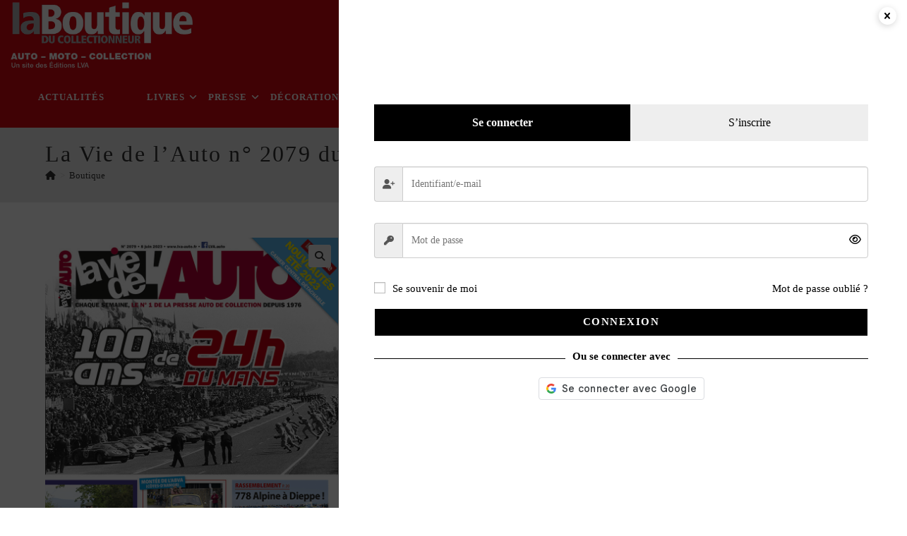

--- FILE ---
content_type: text/html; charset=UTF-8
request_url: https://www.la-boutique.com/produit/la-vie-de-lauto-n-2079-du-08-06-2023/
body_size: 44087
content:
<!DOCTYPE html>
<html class="html" lang="fr-FR">
<head>
	<meta charset="UTF-8">
	<link rel="profile" href="https://gmpg.org/xfn/11">

	<title>La Vie de l&rsquo;Auto n° 2079 du 08/06/2023 &#8211; La Boutique du Collectionneur</title>
<meta name='robots' content='max-image-preview:large' />
<meta name="viewport" content="width=device-width, initial-scale=1"><link rel='dns-prefetch' href='//accounts.google.com' />
<link rel='dns-prefetch' href='//www.googletagmanager.com' />
<link rel='dns-prefetch' href='//fonts.googleapis.com' />
<link rel="alternate" type="application/rss+xml" title="La Boutique du Collectionneur &raquo; Flux" href="https://www.la-boutique.com/feed/" />
<link rel="alternate" type="application/rss+xml" title="La Boutique du Collectionneur &raquo; Flux des commentaires" href="https://www.la-boutique.com/comments/feed/" />
<link rel="alternate" title="oEmbed (JSON)" type="application/json+oembed" href="https://www.la-boutique.com/wp-json/oembed/1.0/embed?url=https%3A%2F%2Fwww.la-boutique.com%2Fproduit%2Fla-vie-de-lauto-n-2079-du-08-06-2023%2F" />
<link rel="alternate" title="oEmbed (XML)" type="text/xml+oembed" href="https://www.la-boutique.com/wp-json/oembed/1.0/embed?url=https%3A%2F%2Fwww.la-boutique.com%2Fproduit%2Fla-vie-de-lauto-n-2079-du-08-06-2023%2F&#038;format=xml" />
<!-- www.la-boutique.com is managing ads with Advanced Ads 2.0.16 – https://wpadvancedads.com/ --><script id="bouti-ready">
			window.advanced_ads_ready=function(e,a){a=a||"complete";var d=function(e){return"interactive"===a?"loading"!==e:"complete"===e};d(document.readyState)?e():document.addEventListener("readystatechange",(function(a){d(a.target.readyState)&&e()}),{once:"interactive"===a})},window.advanced_ads_ready_queue=window.advanced_ads_ready_queue||[];		</script>
		<style id='wp-img-auto-sizes-contain-inline-css'>
img:is([sizes=auto i],[sizes^="auto," i]){contain-intrinsic-size:3000px 1500px}
/*# sourceURL=wp-img-auto-sizes-contain-inline-css */
</style>
<link rel='stylesheet' id='woo-conditional-shipping-blocks-style-css' href='https://www.la-boutique.com/wp-content/plugins/woo-conditional-shipping-pro/frontend/css/woo-conditional-shipping.css?ver=3.6.1.pro' media='all' />
<link rel='stylesheet' id='xoo-aff-style-css' href='https://www.la-boutique.com/wp-content/plugins/easy-login-woocommerce/xoo-form-fields-fw/assets/css/xoo-aff-style.css?ver=2.1.0' media='all' />
<style id='xoo-aff-style-inline-css'>

.xoo-aff-input-group .xoo-aff-input-icon{
	background-color:  #eee;
	color: #555;
	max-width: 40px;
	min-width: 40px;
	border-color: #cccccc;
	border-width: 1px;
	font-size: 14px;
}
.xoo-aff-group{
	margin-bottom: 30px;
}

.xoo-aff-group input[type="text"], .xoo-aff-group input[type="password"], .xoo-aff-group input[type="email"], .xoo-aff-group input[type="number"], .xoo-aff-group select, .xoo-aff-group select + .select2, .xoo-aff-group input[type="tel"], .xoo-aff-group input[type="file"]{
	background-color: #fff;
	color: #777;
	border-width: 1px;
	border-color: #cccccc;
	height: 50px;
}


.xoo-aff-group input[type="file"]{
	line-height: calc(50px - 13px);
}



.xoo-aff-group input[type="text"]::placeholder, .xoo-aff-group input[type="password"]::placeholder, .xoo-aff-group input[type="email"]::placeholder, .xoo-aff-group input[type="number"]::placeholder, .xoo-aff-group select::placeholder, .xoo-aff-group input[type="tel"]::placeholder, .xoo-aff-group .select2-selection__rendered, .xoo-aff-group .select2-container--default .select2-selection--single .select2-selection__rendered, .xoo-aff-group input[type="file"]::placeholder, .xoo-aff-group input::file-selector-button{
	color: #777;
}

.xoo-aff-group input[type="text"]:focus, .xoo-aff-group input[type="password"]:focus, .xoo-aff-group input[type="email"]:focus, .xoo-aff-group input[type="number"]:focus, .xoo-aff-group select:focus, .xoo-aff-group select + .select2:focus, .xoo-aff-group input[type="tel"]:focus, .xoo-aff-group input[type="file"]:focus{
	background-color: #ededed;
	color: #000;
}

[placeholder]:focus::-webkit-input-placeholder{
	color: #000!important;
}


.xoo-aff-input-icon + input[type="text"], .xoo-aff-input-icon + input[type="password"], .xoo-aff-input-icon + input[type="email"], .xoo-aff-input-icon + input[type="number"], .xoo-aff-input-icon + select, .xoo-aff-input-icon + select + .select2,  .xoo-aff-input-icon + input[type="tel"], .xoo-aff-input-icon + input[type="file"]{
	border-bottom-left-radius: 0;
	border-top-left-radius: 0;
}


/*# sourceURL=xoo-aff-style-inline-css */
</style>
<link rel='stylesheet' id='xoo-aff-font-awesome5-css' href='https://www.la-boutique.com/wp-content/plugins/easy-login-woocommerce/xoo-form-fields-fw/lib/fontawesome5/css/all.min.css?ver=d3de9f0e77642b06fefbb2c91a106521' media='all' />
<style id='wp-emoji-styles-inline-css'>

	img.wp-smiley, img.emoji {
		display: inline !important;
		border: none !important;
		box-shadow: none !important;
		height: 1em !important;
		width: 1em !important;
		margin: 0 0.07em !important;
		vertical-align: -0.1em !important;
		background: none !important;
		padding: 0 !important;
	}
/*# sourceURL=wp-emoji-styles-inline-css */
</style>
<style id='wp-block-library-inline-css'>
:root{--wp-block-synced-color:#7a00df;--wp-block-synced-color--rgb:122,0,223;--wp-bound-block-color:var(--wp-block-synced-color);--wp-editor-canvas-background:#ddd;--wp-admin-theme-color:#007cba;--wp-admin-theme-color--rgb:0,124,186;--wp-admin-theme-color-darker-10:#006ba1;--wp-admin-theme-color-darker-10--rgb:0,107,160.5;--wp-admin-theme-color-darker-20:#005a87;--wp-admin-theme-color-darker-20--rgb:0,90,135;--wp-admin-border-width-focus:2px}@media (min-resolution:192dpi){:root{--wp-admin-border-width-focus:1.5px}}.wp-element-button{cursor:pointer}:root .has-very-light-gray-background-color{background-color:#eee}:root .has-very-dark-gray-background-color{background-color:#313131}:root .has-very-light-gray-color{color:#eee}:root .has-very-dark-gray-color{color:#313131}:root .has-vivid-green-cyan-to-vivid-cyan-blue-gradient-background{background:linear-gradient(135deg,#00d084,#0693e3)}:root .has-purple-crush-gradient-background{background:linear-gradient(135deg,#34e2e4,#4721fb 50%,#ab1dfe)}:root .has-hazy-dawn-gradient-background{background:linear-gradient(135deg,#faaca8,#dad0ec)}:root .has-subdued-olive-gradient-background{background:linear-gradient(135deg,#fafae1,#67a671)}:root .has-atomic-cream-gradient-background{background:linear-gradient(135deg,#fdd79a,#004a59)}:root .has-nightshade-gradient-background{background:linear-gradient(135deg,#330968,#31cdcf)}:root .has-midnight-gradient-background{background:linear-gradient(135deg,#020381,#2874fc)}:root{--wp--preset--font-size--normal:16px;--wp--preset--font-size--huge:42px}.has-regular-font-size{font-size:1em}.has-larger-font-size{font-size:2.625em}.has-normal-font-size{font-size:var(--wp--preset--font-size--normal)}.has-huge-font-size{font-size:var(--wp--preset--font-size--huge)}.has-text-align-center{text-align:center}.has-text-align-left{text-align:left}.has-text-align-right{text-align:right}.has-fit-text{white-space:nowrap!important}#end-resizable-editor-section{display:none}.aligncenter{clear:both}.items-justified-left{justify-content:flex-start}.items-justified-center{justify-content:center}.items-justified-right{justify-content:flex-end}.items-justified-space-between{justify-content:space-between}.screen-reader-text{border:0;clip-path:inset(50%);height:1px;margin:-1px;overflow:hidden;padding:0;position:absolute;width:1px;word-wrap:normal!important}.screen-reader-text:focus{background-color:#ddd;clip-path:none;color:#444;display:block;font-size:1em;height:auto;left:5px;line-height:normal;padding:15px 23px 14px;text-decoration:none;top:5px;width:auto;z-index:100000}html :where(.has-border-color){border-style:solid}html :where([style*=border-top-color]){border-top-style:solid}html :where([style*=border-right-color]){border-right-style:solid}html :where([style*=border-bottom-color]){border-bottom-style:solid}html :where([style*=border-left-color]){border-left-style:solid}html :where([style*=border-width]){border-style:solid}html :where([style*=border-top-width]){border-top-style:solid}html :where([style*=border-right-width]){border-right-style:solid}html :where([style*=border-bottom-width]){border-bottom-style:solid}html :where([style*=border-left-width]){border-left-style:solid}html :where(img[class*=wp-image-]){height:auto;max-width:100%}:where(figure){margin:0 0 1em}html :where(.is-position-sticky){--wp-admin--admin-bar--position-offset:var(--wp-admin--admin-bar--height,0px)}@media screen and (max-width:600px){html :where(.is-position-sticky){--wp-admin--admin-bar--position-offset:0px}}

/*# sourceURL=wp-block-library-inline-css */
</style><link rel='stylesheet' id='wc-blocks-style-css' href='https://www.la-boutique.com/wp-content/plugins/woocommerce/assets/client/blocks/wc-blocks.css?ver=wc-10.4.3' media='all' />
<style id='global-styles-inline-css'>
:root{--wp--preset--aspect-ratio--square: 1;--wp--preset--aspect-ratio--4-3: 4/3;--wp--preset--aspect-ratio--3-4: 3/4;--wp--preset--aspect-ratio--3-2: 3/2;--wp--preset--aspect-ratio--2-3: 2/3;--wp--preset--aspect-ratio--16-9: 16/9;--wp--preset--aspect-ratio--9-16: 9/16;--wp--preset--color--black: #000000;--wp--preset--color--cyan-bluish-gray: #abb8c3;--wp--preset--color--white: #ffffff;--wp--preset--color--pale-pink: #f78da7;--wp--preset--color--vivid-red: #cf2e2e;--wp--preset--color--luminous-vivid-orange: #ff6900;--wp--preset--color--luminous-vivid-amber: #fcb900;--wp--preset--color--light-green-cyan: #7bdcb5;--wp--preset--color--vivid-green-cyan: #00d084;--wp--preset--color--pale-cyan-blue: #8ed1fc;--wp--preset--color--vivid-cyan-blue: #0693e3;--wp--preset--color--vivid-purple: #9b51e0;--wp--preset--gradient--vivid-cyan-blue-to-vivid-purple: linear-gradient(135deg,rgb(6,147,227) 0%,rgb(155,81,224) 100%);--wp--preset--gradient--light-green-cyan-to-vivid-green-cyan: linear-gradient(135deg,rgb(122,220,180) 0%,rgb(0,208,130) 100%);--wp--preset--gradient--luminous-vivid-amber-to-luminous-vivid-orange: linear-gradient(135deg,rgb(252,185,0) 0%,rgb(255,105,0) 100%);--wp--preset--gradient--luminous-vivid-orange-to-vivid-red: linear-gradient(135deg,rgb(255,105,0) 0%,rgb(207,46,46) 100%);--wp--preset--gradient--very-light-gray-to-cyan-bluish-gray: linear-gradient(135deg,rgb(238,238,238) 0%,rgb(169,184,195) 100%);--wp--preset--gradient--cool-to-warm-spectrum: linear-gradient(135deg,rgb(74,234,220) 0%,rgb(151,120,209) 20%,rgb(207,42,186) 40%,rgb(238,44,130) 60%,rgb(251,105,98) 80%,rgb(254,248,76) 100%);--wp--preset--gradient--blush-light-purple: linear-gradient(135deg,rgb(255,206,236) 0%,rgb(152,150,240) 100%);--wp--preset--gradient--blush-bordeaux: linear-gradient(135deg,rgb(254,205,165) 0%,rgb(254,45,45) 50%,rgb(107,0,62) 100%);--wp--preset--gradient--luminous-dusk: linear-gradient(135deg,rgb(255,203,112) 0%,rgb(199,81,192) 50%,rgb(65,88,208) 100%);--wp--preset--gradient--pale-ocean: linear-gradient(135deg,rgb(255,245,203) 0%,rgb(182,227,212) 50%,rgb(51,167,181) 100%);--wp--preset--gradient--electric-grass: linear-gradient(135deg,rgb(202,248,128) 0%,rgb(113,206,126) 100%);--wp--preset--gradient--midnight: linear-gradient(135deg,rgb(2,3,129) 0%,rgb(40,116,252) 100%);--wp--preset--font-size--small: 13px;--wp--preset--font-size--medium: 20px;--wp--preset--font-size--large: 36px;--wp--preset--font-size--x-large: 42px;--wp--preset--spacing--20: 0.44rem;--wp--preset--spacing--30: 0.67rem;--wp--preset--spacing--40: 1rem;--wp--preset--spacing--50: 1.5rem;--wp--preset--spacing--60: 2.25rem;--wp--preset--spacing--70: 3.38rem;--wp--preset--spacing--80: 5.06rem;--wp--preset--shadow--natural: 6px 6px 9px rgba(0, 0, 0, 0.2);--wp--preset--shadow--deep: 12px 12px 50px rgba(0, 0, 0, 0.4);--wp--preset--shadow--sharp: 6px 6px 0px rgba(0, 0, 0, 0.2);--wp--preset--shadow--outlined: 6px 6px 0px -3px rgb(255, 255, 255), 6px 6px rgb(0, 0, 0);--wp--preset--shadow--crisp: 6px 6px 0px rgb(0, 0, 0);}:where(.is-layout-flex){gap: 0.5em;}:where(.is-layout-grid){gap: 0.5em;}body .is-layout-flex{display: flex;}.is-layout-flex{flex-wrap: wrap;align-items: center;}.is-layout-flex > :is(*, div){margin: 0;}body .is-layout-grid{display: grid;}.is-layout-grid > :is(*, div){margin: 0;}:where(.wp-block-columns.is-layout-flex){gap: 2em;}:where(.wp-block-columns.is-layout-grid){gap: 2em;}:where(.wp-block-post-template.is-layout-flex){gap: 1.25em;}:where(.wp-block-post-template.is-layout-grid){gap: 1.25em;}.has-black-color{color: var(--wp--preset--color--black) !important;}.has-cyan-bluish-gray-color{color: var(--wp--preset--color--cyan-bluish-gray) !important;}.has-white-color{color: var(--wp--preset--color--white) !important;}.has-pale-pink-color{color: var(--wp--preset--color--pale-pink) !important;}.has-vivid-red-color{color: var(--wp--preset--color--vivid-red) !important;}.has-luminous-vivid-orange-color{color: var(--wp--preset--color--luminous-vivid-orange) !important;}.has-luminous-vivid-amber-color{color: var(--wp--preset--color--luminous-vivid-amber) !important;}.has-light-green-cyan-color{color: var(--wp--preset--color--light-green-cyan) !important;}.has-vivid-green-cyan-color{color: var(--wp--preset--color--vivid-green-cyan) !important;}.has-pale-cyan-blue-color{color: var(--wp--preset--color--pale-cyan-blue) !important;}.has-vivid-cyan-blue-color{color: var(--wp--preset--color--vivid-cyan-blue) !important;}.has-vivid-purple-color{color: var(--wp--preset--color--vivid-purple) !important;}.has-black-background-color{background-color: var(--wp--preset--color--black) !important;}.has-cyan-bluish-gray-background-color{background-color: var(--wp--preset--color--cyan-bluish-gray) !important;}.has-white-background-color{background-color: var(--wp--preset--color--white) !important;}.has-pale-pink-background-color{background-color: var(--wp--preset--color--pale-pink) !important;}.has-vivid-red-background-color{background-color: var(--wp--preset--color--vivid-red) !important;}.has-luminous-vivid-orange-background-color{background-color: var(--wp--preset--color--luminous-vivid-orange) !important;}.has-luminous-vivid-amber-background-color{background-color: var(--wp--preset--color--luminous-vivid-amber) !important;}.has-light-green-cyan-background-color{background-color: var(--wp--preset--color--light-green-cyan) !important;}.has-vivid-green-cyan-background-color{background-color: var(--wp--preset--color--vivid-green-cyan) !important;}.has-pale-cyan-blue-background-color{background-color: var(--wp--preset--color--pale-cyan-blue) !important;}.has-vivid-cyan-blue-background-color{background-color: var(--wp--preset--color--vivid-cyan-blue) !important;}.has-vivid-purple-background-color{background-color: var(--wp--preset--color--vivid-purple) !important;}.has-black-border-color{border-color: var(--wp--preset--color--black) !important;}.has-cyan-bluish-gray-border-color{border-color: var(--wp--preset--color--cyan-bluish-gray) !important;}.has-white-border-color{border-color: var(--wp--preset--color--white) !important;}.has-pale-pink-border-color{border-color: var(--wp--preset--color--pale-pink) !important;}.has-vivid-red-border-color{border-color: var(--wp--preset--color--vivid-red) !important;}.has-luminous-vivid-orange-border-color{border-color: var(--wp--preset--color--luminous-vivid-orange) !important;}.has-luminous-vivid-amber-border-color{border-color: var(--wp--preset--color--luminous-vivid-amber) !important;}.has-light-green-cyan-border-color{border-color: var(--wp--preset--color--light-green-cyan) !important;}.has-vivid-green-cyan-border-color{border-color: var(--wp--preset--color--vivid-green-cyan) !important;}.has-pale-cyan-blue-border-color{border-color: var(--wp--preset--color--pale-cyan-blue) !important;}.has-vivid-cyan-blue-border-color{border-color: var(--wp--preset--color--vivid-cyan-blue) !important;}.has-vivid-purple-border-color{border-color: var(--wp--preset--color--vivid-purple) !important;}.has-vivid-cyan-blue-to-vivid-purple-gradient-background{background: var(--wp--preset--gradient--vivid-cyan-blue-to-vivid-purple) !important;}.has-light-green-cyan-to-vivid-green-cyan-gradient-background{background: var(--wp--preset--gradient--light-green-cyan-to-vivid-green-cyan) !important;}.has-luminous-vivid-amber-to-luminous-vivid-orange-gradient-background{background: var(--wp--preset--gradient--luminous-vivid-amber-to-luminous-vivid-orange) !important;}.has-luminous-vivid-orange-to-vivid-red-gradient-background{background: var(--wp--preset--gradient--luminous-vivid-orange-to-vivid-red) !important;}.has-very-light-gray-to-cyan-bluish-gray-gradient-background{background: var(--wp--preset--gradient--very-light-gray-to-cyan-bluish-gray) !important;}.has-cool-to-warm-spectrum-gradient-background{background: var(--wp--preset--gradient--cool-to-warm-spectrum) !important;}.has-blush-light-purple-gradient-background{background: var(--wp--preset--gradient--blush-light-purple) !important;}.has-blush-bordeaux-gradient-background{background: var(--wp--preset--gradient--blush-bordeaux) !important;}.has-luminous-dusk-gradient-background{background: var(--wp--preset--gradient--luminous-dusk) !important;}.has-pale-ocean-gradient-background{background: var(--wp--preset--gradient--pale-ocean) !important;}.has-electric-grass-gradient-background{background: var(--wp--preset--gradient--electric-grass) !important;}.has-midnight-gradient-background{background: var(--wp--preset--gradient--midnight) !important;}.has-small-font-size{font-size: var(--wp--preset--font-size--small) !important;}.has-medium-font-size{font-size: var(--wp--preset--font-size--medium) !important;}.has-large-font-size{font-size: var(--wp--preset--font-size--large) !important;}.has-x-large-font-size{font-size: var(--wp--preset--font-size--x-large) !important;}
/*# sourceURL=global-styles-inline-css */
</style>

<style id='classic-theme-styles-inline-css'>
/*! This file is auto-generated */
.wp-block-button__link{color:#fff;background-color:#32373c;border-radius:9999px;box-shadow:none;text-decoration:none;padding:calc(.667em + 2px) calc(1.333em + 2px);font-size:1.125em}.wp-block-file__button{background:#32373c;color:#fff;text-decoration:none}
/*# sourceURL=/wp-includes/css/classic-themes.min.css */
</style>
<link rel='stylesheet' id='contact-form-7-css' href='https://www.la-boutique.com/wp-content/plugins/contact-form-7/includes/css/styles.css?ver=6.1.4' media='all' />
<link rel='stylesheet' id='wpsm_ac-font-awesome-front-css' href='https://www.la-boutique.com/wp-content/plugins/responsive-accordion-and-collapse/css/font-awesome/css/font-awesome.min.css?ver=d3de9f0e77642b06fefbb2c91a106521' media='all' />
<link rel='stylesheet' id='wpsm_ac_bootstrap-front-css' href='https://www.la-boutique.com/wp-content/plugins/responsive-accordion-and-collapse/css/bootstrap-front.css?ver=d3de9f0e77642b06fefbb2c91a106521' media='all' />
<link rel='stylesheet' id='widgetopts-styles-css' href='https://www.la-boutique.com/wp-content/plugins/widget-options/assets/css/widget-options.css?ver=4.1.3' media='all' />
<link rel='stylesheet' id='photoswipe-css' href='https://www.la-boutique.com/wp-content/plugins/woocommerce/assets/css/photoswipe/photoswipe.min.css?ver=10.4.3' media='all' />
<link rel='stylesheet' id='photoswipe-default-skin-css' href='https://www.la-boutique.com/wp-content/plugins/woocommerce/assets/css/photoswipe/default-skin/default-skin.min.css?ver=10.4.3' media='all' />
<style id='woocommerce-inline-inline-css'>
.woocommerce form .form-row .required { visibility: visible; }
/*# sourceURL=woocommerce-inline-inline-css */
</style>
<link rel='stylesheet' id='xoo-el-style-css' href='https://www.la-boutique.com/wp-content/plugins/easy-login-woocommerce/assets/css/xoo-el-style.css?ver=3.0.4' media='all' />
<style id='xoo-el-style-inline-css'>

	.xoo-el-form-container button.btn.button.xoo-el-action-btn{
		background-color: #000000;
		color: #ffffff;
		font-weight: 600;
		font-size: 15px;
		height: 40px;
	}

.xoo-el-container:not(.xoo-el-style-slider) .xoo-el-inmodal{
	max-width: 800px;
	max-height: 650px;
}

.xoo-el-style-slider .xoo-el-modal{
	transform: translateX(800px);
	max-width: 800px;
}

	.xoo-el-sidebar{
		background-image: url(https://www.la-boutique.com/wp-content/plugins/easy-login-woocommerce/assets/images/popup-sidebar.jpg);
		min-width: 40%;
	}

.xoo-el-main, .xoo-el-main a , .xoo-el-main label{
	color: #000000;
}
.xoo-el-srcont{
	background-color: #ffffff;
}
.xoo-el-form-container ul.xoo-el-tabs li.xoo-el-active {
	background-color: #000000;
	color: #ffffff;
}
.xoo-el-form-container ul.xoo-el-tabs li{
	background-color: #eeeeee;
	color: #000000;
	font-size: 16px;
	padding: 12px 20px;
}
.xoo-el-main{
	padding: 40px 30px;
}

.xoo-el-form-container button.xoo-el-action-btn:not(.button){
    font-weight: 600;
    font-size: 15px;
}



	.xoo-el-modal:before {
		vertical-align: middle;
	}

	.xoo-el-style-slider .xoo-el-srcont {
		justify-content: center;
	}

	.xoo-el-style-slider .xoo-el-main{
		padding-top: 10px;
		padding-bottom: 10px; 
	}





.xoo-el-popup-active .xoo-el-opac{
    opacity: 0.7;
    background-color: #000000;
}





/*# sourceURL=xoo-el-style-inline-css */
</style>
<link rel='stylesheet' id='xoo-el-fonts-css' href='https://www.la-boutique.com/wp-content/plugins/easy-login-woocommerce/assets/css/xoo-el-fonts.css?ver=3.0.4' media='all' />
<link rel='stylesheet' id='cmplz-general-css' href='https://www.la-boutique.com/wp-content/plugins/complianz-gdpr/assets/css/cookieblocker.min.css?ver=1766063416' media='all' />
<link rel='stylesheet' id='woo_conditional_shipping_css-css' href='https://www.la-boutique.com/wp-content/plugins/woo-conditional-shipping-pro/includes/frontend/../../frontend/css/woo-conditional-shipping.css?ver=3.6.1.pro' media='all' />
<link rel='stylesheet' id='gateway-css' href='https://www.la-boutique.com/wp-content/plugins/woocommerce-paypal-payments/modules/ppcp-button/assets/css/gateway.css?ver=3.3.2' media='all' />
<link rel='stylesheet' id='dgwt-wcas-style-css' href='https://www.la-boutique.com/wp-content/plugins/ajax-search-for-woocommerce/assets/css/style.min.css?ver=1.32.2' media='all' />
<link rel='stylesheet' id='xoo-sl-style-css' href='https://www.la-boutique.com/wp-content/plugins/social-login-woocommerce/assets/css/xoo-sl-style.css?ver=1.4.2' media='all' />
<style id='xoo-sl-style-inline-css'>

.xoo-sl-btn-x a, .xoo-sl-btn-x a:hover{
	background-color: #000000;
	color: #fff;
}

.xoo-sl-display-text .xoo-sl-icon svg{
	fill: #fff;
}

.xoo-sl-display-text .xoo-sl-btn-x a {
	padding: 3px 20px}


.xoo-sl-display-text .xoo-sl-btn-x, .xoo-sl-display-text .xoo-sl-apple-login-btn{
	height: 31px;
	max-width: 200px;
	width: 100%;
}

.xoo-sl-display-text .xoo-sl-btn-x a, .xoo-sl-display-text .xoo-sl-apple-login-btn{
	border-radius: 4px;
}

span.xoo-sl-icon svg, .xoo-sl-display-icon .xoo-sl-apple-login-btn{
    width: 30px;
    height: 30px;
}
/*# sourceURL=xoo-sl-style-inline-css */
</style>
<link rel='stylesheet' id='oceanwp-style-css' href='https://www.la-boutique.com/wp-content/themes/oceanwp/assets/css/style.min.css?ver=1.0.0' media='all' />
<link rel='stylesheet' id='child-style-css' href='https://www.la-boutique.com/wp-content/themes/OceanWP_child/style.css?ver=d3de9f0e77642b06fefbb2c91a106521' media='all' />
<link rel='stylesheet' id='dashicons-css' href='https://www.la-boutique.com/wp-includes/css/dashicons.min.css?ver=d3de9f0e77642b06fefbb2c91a106521' media='all' />
<link rel='stylesheet' id='oceanwp-woo-mini-cart-css' href='https://www.la-boutique.com/wp-content/themes/oceanwp/assets/css/woo/woo-mini-cart.min.css?ver=d3de9f0e77642b06fefbb2c91a106521' media='all' />
<link rel='stylesheet' id='font-awesome-css' href='https://www.la-boutique.com/wp-content/themes/oceanwp/assets/fonts/fontawesome/css/all.min.css?ver=6.7.2' media='all' />
<link rel='stylesheet' id='simple-line-icons-css' href='https://www.la-boutique.com/wp-content/themes/oceanwp/assets/css/third/simple-line-icons.min.css?ver=2.4.0' media='all' />
<link data-service="google-fonts" data-category="marketing" rel='stylesheet' id='oceanwp-google-font-montserrat-css' data-href='//fonts.googleapis.com/css?family=Montserrat%3A100%2C200%2C300%2C400%2C500%2C600%2C700%2C800%2C900%2C100i%2C200i%2C300i%2C400i%2C500i%2C600i%2C700i%2C800i%2C900i&#038;subset=latin&#038;display=swap&#038;ver=6.9' media='all' />
<link rel='stylesheet' id='flexible-shipping-free-shipping-css' href='https://www.la-boutique.com/wp-content/plugins/flexible-shipping/assets/dist/css/free-shipping.css?ver=6.5.4.2' media='all' />
<link rel='stylesheet' id='heateor_sss_frontend_css-css' href='https://www.la-boutique.com/wp-content/plugins/sassy-social-share/public/css/sassy-social-share-public.css?ver=3.3.79' media='all' />
<style id='heateor_sss_frontend_css-inline-css'>
.heateor_sss_button_instagram span.heateor_sss_svg,a.heateor_sss_instagram span.heateor_sss_svg{background:radial-gradient(circle at 30% 107%,#fdf497 0,#fdf497 5%,#fd5949 45%,#d6249f 60%,#285aeb 90%)}.heateor_sss_horizontal_sharing .heateor_sss_svg,.heateor_sss_standard_follow_icons_container .heateor_sss_svg{color:#fff;border-width:0px;border-style:solid;border-color:transparent}.heateor_sss_horizontal_sharing .heateorSssTCBackground{color:#666}.heateor_sss_horizontal_sharing span.heateor_sss_svg:hover,.heateor_sss_standard_follow_icons_container span.heateor_sss_svg:hover{border-color:transparent;}.heateor_sss_vertical_sharing span.heateor_sss_svg,.heateor_sss_floating_follow_icons_container span.heateor_sss_svg{color:#fff;border-width:0px;border-style:solid;border-color:transparent;}.heateor_sss_vertical_sharing .heateorSssTCBackground{color:#666;}.heateor_sss_vertical_sharing span.heateor_sss_svg:hover,.heateor_sss_floating_follow_icons_container span.heateor_sss_svg:hover{border-color:transparent;}@media screen and (max-width:783px) {.heateor_sss_vertical_sharing{display:none!important}}div.heateor_sss_sharing_title{text-align:center}div.heateor_sss_sharing_ul{width:100%;text-align:center;}div.heateor_sss_horizontal_sharing div.heateor_sss_sharing_ul a{float:none!important;display:inline-block;}
/*# sourceURL=heateor_sss_frontend_css-inline-css */
</style>
<link rel='stylesheet' id='oceanwp-woocommerce-css' href='https://www.la-boutique.com/wp-content/themes/oceanwp/assets/css/woo/woocommerce.min.css?ver=d3de9f0e77642b06fefbb2c91a106521' media='all' />
<link rel='stylesheet' id='oceanwp-woo-star-font-css' href='https://www.la-boutique.com/wp-content/themes/oceanwp/assets/css/woo/woo-star-font.min.css?ver=d3de9f0e77642b06fefbb2c91a106521' media='all' />
<link rel='stylesheet' id='oceanwp-woo-quick-view-css' href='https://www.la-boutique.com/wp-content/themes/oceanwp/assets/css/woo/woo-quick-view.min.css?ver=d3de9f0e77642b06fefbb2c91a106521' media='all' />
<link rel='stylesheet' id='oceanwp-woo-floating-bar-css' href='https://www.la-boutique.com/wp-content/themes/oceanwp/assets/css/woo/woo-floating-bar.min.css?ver=d3de9f0e77642b06fefbb2c91a106521' media='all' />
<link rel='stylesheet' id='woo_discount_pro_style-css' href='https://www.la-boutique.com/wp-content/plugins/woo-discount-rules-pro/Assets/Css/awdr_style.css?ver=2.6.13' media='all' />
<link rel='stylesheet' id='oe-widgets-style-css' href='https://www.la-boutique.com/wp-content/plugins/ocean-extra/assets/css/widgets.css?ver=d3de9f0e77642b06fefbb2c91a106521' media='all' />
<script type="text/template" id="tmpl-variation-template">
	<div class="woocommerce-variation-description">{{{ data.variation.variation_description }}}</div>
	<div class="woocommerce-variation-price">{{{ data.variation.price_html }}}</div>
	<div class="woocommerce-variation-availability">{{{ data.variation.availability_html }}}</div>
</script>
<script type="text/template" id="tmpl-unavailable-variation-template">
	<p role="alert">Désolé, ce produit n&rsquo;est pas disponible. Veuillez choisir une combinaison différente.</p>
</script>
<script src="https://www.la-boutique.com/wp-includes/js/jquery/jquery.min.js?ver=3.7.1" id="jquery-core-js"></script>
<script src="https://www.la-boutique.com/wp-includes/js/jquery/jquery-migrate.min.js?ver=3.4.1" id="jquery-migrate-js"></script>
<script id="jquery-js-after">
if (typeof (window.wpfReadyList) == "undefined") {
			var v = jQuery.fn.jquery;
			if (v && parseInt(v) >= 3 && window.self === window.top) {
				var readyList=[];
				window.originalReadyMethod = jQuery.fn.ready;
				jQuery.fn.ready = function(){
					if(arguments.length && arguments.length > 0 && typeof arguments[0] === "function") {
						readyList.push({"c": this, "a": arguments});
					}
					return window.originalReadyMethod.apply( this, arguments );
				};
				window.wpfReadyList = readyList;
			}}
//# sourceURL=jquery-js-after
</script>
<script id="xoo-aff-js-js-extra">
var xoo_aff_localize = {"adminurl":"https://www.la-boutique.com/wp-admin/admin-ajax.php","password_strength":{"min_password_strength":3,"i18n_password_error":"Veuillez saisir un mot de passe plus complexe.","i18n_password_hint":"Conseil\u00a0: Le mot de passe devrait contenir au moins douze caract\u00e8res. Pour le rendre plus s\u00fbr, utilisez des lettres en majuscules et minuscules, des nombres, et des symboles tels que ! &quot; ? $ % ^ &amp; )."}};
//# sourceURL=xoo-aff-js-js-extra
</script>
<script src="https://www.la-boutique.com/wp-content/plugins/easy-login-woocommerce/xoo-form-fields-fw/assets/js/xoo-aff-js.js?ver=2.1.0" id="xoo-aff-js-js" defer data-wp-strategy="defer"></script>
<script src="https://www.la-boutique.com/wp-content/plugins/woocommerce/assets/js/jquery-blockui/jquery.blockUI.min.js?ver=2.7.0-wc.10.4.3" id="wc-jquery-blockui-js" data-wp-strategy="defer"></script>
<script id="wc-add-to-cart-js-extra">
var wc_add_to_cart_params = {"ajax_url":"/wp-admin/admin-ajax.php","wc_ajax_url":"/?wc-ajax=%%endpoint%%","i18n_view_cart":"Voir le panier","cart_url":"https://www.la-boutique.com/cart/","is_cart":"","cart_redirect_after_add":"yes"};
//# sourceURL=wc-add-to-cart-js-extra
</script>
<script src="https://www.la-boutique.com/wp-content/plugins/woocommerce/assets/js/frontend/add-to-cart.min.js?ver=10.4.3" id="wc-add-to-cart-js" defer data-wp-strategy="defer"></script>
<script src="https://www.la-boutique.com/wp-content/plugins/woocommerce/assets/js/zoom/jquery.zoom.min.js?ver=1.7.21-wc.10.4.3" id="wc-zoom-js" defer data-wp-strategy="defer"></script>
<script src="https://www.la-boutique.com/wp-content/plugins/woocommerce/assets/js/flexslider/jquery.flexslider.min.js?ver=2.7.2-wc.10.4.3" id="wc-flexslider-js" defer data-wp-strategy="defer"></script>
<script src="https://www.la-boutique.com/wp-content/plugins/woocommerce/assets/js/photoswipe/photoswipe.min.js?ver=4.1.1-wc.10.4.3" id="wc-photoswipe-js" defer data-wp-strategy="defer"></script>
<script src="https://www.la-boutique.com/wp-content/plugins/woocommerce/assets/js/photoswipe/photoswipe-ui-default.min.js?ver=4.1.1-wc.10.4.3" id="wc-photoswipe-ui-default-js" defer data-wp-strategy="defer"></script>
<script id="wc-single-product-js-extra">
var wc_single_product_params = {"i18n_required_rating_text":"Veuillez s\u00e9lectionner une note","i18n_rating_options":["1\u00a0\u00e9toile sur 5","2\u00a0\u00e9toiles sur 5","3\u00a0\u00e9toiles sur 5","4\u00a0\u00e9toiles sur 5","5\u00a0\u00e9toiles sur 5"],"i18n_product_gallery_trigger_text":"Voir la galerie d\u2019images en plein \u00e9cran","review_rating_required":"yes","flexslider":{"rtl":false,"animation":"slide","smoothHeight":true,"directionNav":false,"controlNav":"thumbnails","slideshow":false,"animationSpeed":500,"animationLoop":false,"allowOneSlide":false},"zoom_enabled":"1","zoom_options":[],"photoswipe_enabled":"1","photoswipe_options":{"shareEl":false,"closeOnScroll":false,"history":false,"hideAnimationDuration":0,"showAnimationDuration":0},"flexslider_enabled":"1"};
//# sourceURL=wc-single-product-js-extra
</script>
<script src="https://www.la-boutique.com/wp-content/plugins/woocommerce/assets/js/frontend/single-product.min.js?ver=10.4.3" id="wc-single-product-js" defer data-wp-strategy="defer"></script>
<script src="https://www.la-boutique.com/wp-content/plugins/woocommerce/assets/js/js-cookie/js.cookie.min.js?ver=2.1.4-wc.10.4.3" id="wc-js-cookie-js" data-wp-strategy="defer"></script>
<script id="woo-conditional-shipping-js-js-extra">
var conditional_shipping_settings = {"trigger_fields":[]};
//# sourceURL=woo-conditional-shipping-js-js-extra
</script>
<script src="https://www.la-boutique.com/wp-content/plugins/woo-conditional-shipping-pro/includes/frontend/../../frontend/js/woo-conditional-shipping.js?ver=3.6.1.pro" id="woo-conditional-shipping-js-js"></script>
<script src="https://accounts.google.com/gsi/client?ver=d3de9f0e77642b06fefbb2c91a106521" id="xoo-sl-google-sdk-js"></script>

<!-- Extrait de code de la balise Google (gtag.js) ajouté par Site Kit -->
<!-- Extrait Google Analytics ajouté par Site Kit -->
<script src="https://www.googletagmanager.com/gtag/js?id=GT-NCG447C9" id="google_gtagjs-js" async></script>
<script id="google_gtagjs-js-after">
window.dataLayer = window.dataLayer || [];function gtag(){dataLayer.push(arguments);}
gtag("set","linker",{"domains":["www.la-boutique.com"]});
gtag("js", new Date());
gtag("set", "developer_id.dZTNiMT", true);
gtag("config", "GT-NCG447C9");
 window._googlesitekit = window._googlesitekit || {}; window._googlesitekit.throttledEvents = []; window._googlesitekit.gtagEvent = (name, data) => { var key = JSON.stringify( { name, data } ); if ( !! window._googlesitekit.throttledEvents[ key ] ) { return; } window._googlesitekit.throttledEvents[ key ] = true; setTimeout( () => { delete window._googlesitekit.throttledEvents[ key ]; }, 5 ); gtag( "event", name, { ...data, event_source: "site-kit" } ); }; 
//# sourceURL=google_gtagjs-js-after
</script>
<script src="https://www.la-boutique.com/wp-includes/js/underscore.min.js?ver=1.13.7" id="underscore-js"></script>
<script id="wp-util-js-extra">
var _wpUtilSettings = {"ajax":{"url":"/wp-admin/admin-ajax.php"}};
//# sourceURL=wp-util-js-extra
</script>
<script src="https://www.la-boutique.com/wp-includes/js/wp-util.min.js?ver=d3de9f0e77642b06fefbb2c91a106521" id="wp-util-js"></script>
<script id="wc-add-to-cart-variation-js-extra">
var wc_add_to_cart_variation_params = {"wc_ajax_url":"/?wc-ajax=%%endpoint%%","i18n_no_matching_variations_text":"D\u00e9sol\u00e9, aucun produit ne r\u00e9pond \u00e0 vos crit\u00e8res. Veuillez choisir une combinaison diff\u00e9rente.","i18n_make_a_selection_text":"Veuillez s\u00e9lectionner des options du produit avant de l\u2019ajouter \u00e0 votre panier.","i18n_unavailable_text":"D\u00e9sol\u00e9, ce produit n\u2019est pas disponible. Veuillez choisir une combinaison diff\u00e9rente.","i18n_reset_alert_text":"Votre s\u00e9lection a \u00e9t\u00e9 r\u00e9initialis\u00e9e. Veuillez s\u00e9lectionner des options du produit avant de l\u2019ajouter \u00e0 votre panier."};
//# sourceURL=wc-add-to-cart-variation-js-extra
</script>
<script src="https://www.la-boutique.com/wp-content/plugins/woocommerce/assets/js/frontend/add-to-cart-variation.min.js?ver=10.4.3" id="wc-add-to-cart-variation-js" defer data-wp-strategy="defer"></script>
<script id="wc-cart-fragments-js-extra">
var wc_cart_fragments_params = {"ajax_url":"/wp-admin/admin-ajax.php","wc_ajax_url":"/?wc-ajax=%%endpoint%%","cart_hash_key":"wc_cart_hash_505a1085359eebeb199fbf6438a04bea","fragment_name":"wc_fragments_505a1085359eebeb199fbf6438a04bea","request_timeout":"5000"};
//# sourceURL=wc-cart-fragments-js-extra
</script>
<script src="https://www.la-boutique.com/wp-content/plugins/woocommerce/assets/js/frontend/cart-fragments.min.js?ver=10.4.3" id="wc-cart-fragments-js" defer data-wp-strategy="defer"></script>
<link rel="https://api.w.org/" href="https://www.la-boutique.com/wp-json/" /><link rel="alternate" title="JSON" type="application/json" href="https://www.la-boutique.com/wp-json/wp/v2/product/25358" /><link rel="EditURI" type="application/rsd+xml" title="RSD" href="https://www.la-boutique.com/xmlrpc.php?rsd" />
<link rel="canonical" href="https://www.la-boutique.com/produit/la-vie-de-lauto-n-2079-du-08-06-2023/" />
<meta name="generator" content="Site Kit by Google 1.170.0" /><link rel="stylesheet" type="text/css" href="https://cdnjs.cloudflare.com/ajax/libs/foundicons/3.0.0/foundation-icons.css" media="all">
<base target="_top">			<style>.cmplz-hidden {
					display: none !important;
				}</style><!-- Analytics by WP Statistics - https://wp-statistics.com -->
		<style>
			.dgwt-wcas-ico-magnifier,.dgwt-wcas-ico-magnifier-handler{max-width:20px}.dgwt-wcas-search-wrapp{max-width:600px}		</style>
			<noscript><style>.woocommerce-product-gallery{ opacity: 1 !important; }</style></noscript>
			<style id="wp-custom-css">
			/* bouton colissimo relais pickup */#lpc_pick_up_web_service_show_map,#lpc_layer_button_search_desktop,.lpc_relay_choose,#lpc_pick_up_widget_show_map{color:white}/* accordéon */.sousl{text-decoration:underline}/* panier */.wc-empty-cart{display:none}/* Général */.nowrap{white-space:nowrap}ul.sub-menu li.menu-item a.menu-link span{text-transform:initial}ul.puces li{list-style-type:square;margin-left:20%}/* Menu */ul#menu-categories >li.hors-menu a{font-weight:400;text-transform:none}#menu-item-24502{padding-right:50px}/* Lateral Widget */.widget-title::before{color:#c6c6c6;padding-right:5px;font-family:'Font Awesome 5 Free'}h4.widget-title{padding-left:0}.widget_layered_nav h4.widget-title::before,.widget_product_categories h4.widget-title::before{content:'\f0b0'}.widget_product_search h4.widget-title::before{content:'\f002'}/* Footer widgets */.footer-reassurance-icon{font-size:38px;color:#fff;margin-bottom:4px}.footer-widget{text-align:center;color:#ffffff}.footer-widget h2,.footer-widget h3{color:#ffffff;font-weight:bold}.footer-widget a{text-decoration:underline}.footer-widget ul{text-align:left}.footer-widget ul li ul li{margin-left:8%}.footer-strong{color:orange}/* oeil mdp compte woocommerce */.woocommerce form .password-input,.woocommerce-page form .password-input{display:flex;flex-direction:column;justify-content:center;position:relative}.woocommerce form .password-input input[type=password],.woocommerce-page form .password-input input[type=password]{padding-right:2.5rem}.woocommerce form .show-password-input,.woocommerce-page form .show-password-input{position:absolute;right:.7em;top:.7em;cursor:pointer}.woocommerce form .show-password-input::after,.woocommerce-page form .show-password-input::after{font-family:dashicons;speak:never;font-weight:400;font-variant:normal;text-transform:none;line-height:1;-webkit-font-smoothing:antialiased;margin-left:.618em;content:"\f177";text-decoration:none}/* Produits*//*.product-type-variable p.price{display:none}*/.home .single-page-article .wc-block-grid__product{margin-top:auto}.home .wc-block-grid__product-price{background-color:#ffffff}.home .woocommerce-variation-price{font-size:2em;line-height:2;margin-left:1em}.home .woocommerce-products-header h1{padding:5px}.home h1{border-bottom:1px solid #ddd;background:none !important;font-size:2.5em}/* Passage de commande */.woocommerce .woocommerce-checkout p.form-row label.radio{margin:0 15px 0 5px}.label-block label:first-child{display:block !important}.msg_remerciement{margin-bottom:-40px;text-align:center}.woocommerce table.shop_table td{text-transform:initial}/*Texte inutile coupon */form.woocommerce-form-coupon p:first-child{display:none}ul.liste-avantages{min-height:160px;margin:0 9% 2em 9%}/* filtres */button.woocommerce-widget-layered-nav-dropdown__submit{margin-top:5px}/* Produits */.woocommerce-product-details__short-description p:first-child{padding-top:10px}.woocommerce-product-details__short-description p:first-child::before{font-family:"Georgia";content:'\201C';font-size:95px;color:#c1b696;margin-right:8px;line-height:30%;vertical-align:text-bottom}.woocommerce-product-details__short-description p:first-child::after{font-family:"Georgia";content:'\201D';font-size:95px;color:#c1b696;margin-right:8px;line-height:130%;vertical-align:text-top}.woocommerce-product-details__short-description p:first-child{margin-bottom:-30px}/* Home page */.home .wpcu-products__header{margin:15px 0 0 !important}.home .wpcu-products__header h2{margin-bottom:12px !important}.home .wpcu-products .wpcu-carousel-nav--bottom-right{margin-top:10px !important;margin-bottom:0 !important}/*.home #main #content-wrap{padding-top:0}*//* Product toolbar */.oceanwp-toolbar form.woocommerce-ordering{margin-right:15px}.oceanwp-toolbar .woocommerce-result-count{font-family:Tahoma,Geneva,sans-serif;margin:10px 0 0 243px;font-size:12px;color:rgb(90,90,90) !important;line-height:1em}/* FILTRES catégories *//* badges nombres de produit*/ul.product-categories .count{/*color:red;*/}/* checkbox */.woocommerce .widget_product_categories li a::before{border:1px solid rgba(0,0,0,0.15);border-radius:0;background-color:white}/* Checkout *//* .woocommerce-form-login-toggle::before{content:"Nouveau site \00a0\00a0 \f0a9 \00a0\00a0 Nouveau compte";display:block;color:black;font-family:'Font Awesome 5 Free';text-transform:uppercase;font-weight:600;text-align:center;font-size:2em}.woocommerce-form-login-toggle .woocommerce-info::before{content:"Créez votre compte en complétant vos coordonnées ci-dessous";display:block;color:#777777;font-size:1.5em;font-family:'Montserrat';margin-bottom:15px;text-transform:none}*/.woocommerce-form-login button.woocommerce-form-login__submit{margin-left:12px}/** * https://wordpress.org/support/topic/remove-focus-outline-on-elements/ * The default focus style is likely provided by Bootstrap or the browser * but here we override everything else with a visually appealing cross- * browser solution that works well on all focusable page elements * including buttons,links,inputs,textareas,and selects. */*:focus{outline:0 !important;box-shadow:0 0 0 .2rem #fff,/* use site bg color to create whitespace for faux focus ring */0 0 0 .35rem #069 !important;/* faux focus ring color */}/** * Undo the above focused button styles when the element received focus * via mouse click or touch,but not keyboard navigation. */*:focus:not(:focus-visible){outline:0 !important;box-shadow:none !important}/*Styling Woo blocks like Ocean WP */.price span.woocommerce-Price-amount{font-size:18px !important;color:#000000 !important;font-weight:400}.price .wc-block-grid__product del span,.woocommerce .price del,.woocommerce .price del span.woocommerce-Price-amount{font-size:15px !important;margin-right:2px;color:#000000 !important;opacity:1}#primary .wp-block-button .add_to_cart_button,#primary a.add_to_cart_button{float:none;display:inline-block;background-color:transparent;color:#848494;padding:5px 12px;border:3px double #e4e4e4;font-size:12px;line-height:1.5;-webkit-border-radius:0;-moz-border-radius:0;-ms-border-radius:0;border-radius:0;text-transform:none;text-decoration:none}#primary .wc-block-grid__product a,#primary .products li.title a{text-decoration:none}#primary .wc-block-grid__product .wc-block-grid__product-title,#primary ul.products li.title a{font-size:12px;font-weight:500;min-height:4.5em;margin-bottom:0 !important}del{display:inline-block;text-decoration:none;position:relative}del:after{content:'';display:block;width:90%;height:60%;position:absolute;top:0;left:0;border-bottom:2px solid #d40811}.wc-block-grid__product del span .woocommerce-Price-currencySymbol{font-size:1.1em}.wc-block-grid__product ins{text-decoration:none}#primary ul.products li.product li.title h2,.wc-block-grid__product p{margin-bottom:0}.widget .code-block{text-align:center}h2.sp-wpcpro-section-title{text-align:center;font-size:2em}.wc-block-grid__product-onsale{border:none}.wc-block-grid__product-onsale>span,.woocommerce ul.products span.onsale{background-color:rgba(63,195,135,0.8);color:#fff;padding:8px 12px;text-transform:uppercase;font-size:12px;line-height:1;font-weight:600;letter-spacing:.4px;z-index:9;background-color:#bf983d}/* Informations complémentaires Produit*/#tab-additional_information{margin-top:15px}.woocommerce-tabs h2{font-size:1.5em !important}.woocommerce-tabs th{font-size:.9em !important}.hors-menu{margin-left:75px}@media only screen and (min-width:1495px){ul#menu-categories >li.menu-item:not(.hors-menu){padding-top:42px}}@media only screen and (max-width:1494px){#site-header #site-logo #site-logo-inner a img{max-height:80px;max-width:296px }}@media only screen and (max-width:767px){.home h1{/*font-size:2em;*/padding:.25em .5em}}}		</style>
		<!-- OceanWP CSS -->
<style type="text/css">
/* Colors */.woocommerce-MyAccount-navigation ul li a:before,.woocommerce-checkout .woocommerce-info a,.woocommerce-checkout #payment ul.payment_methods .wc_payment_method>input[type=radio]:first-child:checked+label:before,.woocommerce-checkout #payment .payment_method_paypal .about_paypal,.woocommerce ul.products li.product li.category a:hover,.woocommerce ul.products li.product .button:hover,.woocommerce ul.products li.product .product-inner .added_to_cart:hover,.product_meta .posted_in a:hover,.product_meta .tagged_as a:hover,.woocommerce div.product .woocommerce-tabs ul.tabs li a:hover,.woocommerce div.product .woocommerce-tabs ul.tabs li.active a,.woocommerce .oceanwp-grid-list a.active,.woocommerce .oceanwp-grid-list a:hover,.woocommerce .oceanwp-off-canvas-filter:hover,.widget_shopping_cart ul.cart_list li .owp-grid-wrap .owp-grid a.remove:hover,.widget_product_categories li a:hover ~ .count,.widget_layered_nav li a:hover ~ .count,.woocommerce ul.products li.product:not(.product-category) .woo-entry-buttons li a:hover,a:hover,a.light:hover,.theme-heading .text::before,.theme-heading .text::after,#top-bar-content >a:hover,#top-bar-social li.oceanwp-email a:hover,#site-navigation-wrap .dropdown-menu >li >a:hover,#site-header.medium-header #medium-searchform button:hover,.oceanwp-mobile-menu-icon a:hover,.blog-entry.post .blog-entry-header .entry-title a:hover,.blog-entry.post .blog-entry-readmore a:hover,.blog-entry.thumbnail-entry .blog-entry-category a,ul.meta li a:hover,.dropcap,.single nav.post-navigation .nav-links .title,body .related-post-title a:hover,body #wp-calendar caption,body .contact-info-widget.default i,body .contact-info-widget.big-icons i,body .custom-links-widget .oceanwp-custom-links li a:hover,body .custom-links-widget .oceanwp-custom-links li a:hover:before,body .posts-thumbnails-widget li a:hover,body .social-widget li.oceanwp-email a:hover,.comment-author .comment-meta .comment-reply-link,#respond #cancel-comment-reply-link:hover,#footer-widgets .footer-box a:hover,#footer-bottom a:hover,#footer-bottom #footer-bottom-menu a:hover,.sidr a:hover,.sidr-class-dropdown-toggle:hover,.sidr-class-menu-item-has-children.active >a,.sidr-class-menu-item-has-children.active >a >.sidr-class-dropdown-toggle,input[type=checkbox]:checked:before{color:#000000}.woocommerce .oceanwp-grid-list a.active .owp-icon use,.woocommerce .oceanwp-grid-list a:hover .owp-icon use,.single nav.post-navigation .nav-links .title .owp-icon use,.blog-entry.post .blog-entry-readmore a:hover .owp-icon use,body .contact-info-widget.default .owp-icon use,body .contact-info-widget.big-icons .owp-icon use{stroke:#000000}.woocommerce div.product div.images .open-image,.wcmenucart-details.count,.woocommerce-message a,.woocommerce-error a,.woocommerce-info a,.woocommerce .widget_price_filter .ui-slider .ui-slider-handle,.woocommerce .widget_price_filter .ui-slider .ui-slider-range,.owp-product-nav li a.owp-nav-link:hover,.woocommerce div.product.owp-tabs-layout-vertical .woocommerce-tabs ul.tabs li a:after,.woocommerce .widget_product_categories li.current-cat >a ~ .count,.woocommerce .widget_product_categories li.current-cat >a:before,.woocommerce .widget_layered_nav li.chosen a ~ .count,.woocommerce .widget_layered_nav li.chosen a:before,#owp-checkout-timeline .active .timeline-wrapper,.bag-style:hover .wcmenucart-cart-icon .wcmenucart-count,.show-cart .wcmenucart-cart-icon .wcmenucart-count,.woocommerce ul.products li.product:not(.product-category) .image-wrap .button,input[type="button"],input[type="reset"],input[type="submit"],button[type="submit"],.button,#site-navigation-wrap .dropdown-menu >li.btn >a >span,.thumbnail:hover i,.thumbnail:hover .link-post-svg-icon,.post-quote-content,.omw-modal .omw-close-modal,body .contact-info-widget.big-icons li:hover i,body .contact-info-widget.big-icons li:hover .owp-icon,body div.wpforms-container-full .wpforms-form input[type=submit],body div.wpforms-container-full .wpforms-form button[type=submit],body div.wpforms-container-full .wpforms-form .wpforms-page-button,.woocommerce-cart .wp-element-button,.woocommerce-checkout .wp-element-button,.wp-block-button__link{background-color:#000000}.current-shop-items-dropdown{border-top-color:#000000}.woocommerce div.product .woocommerce-tabs ul.tabs li.active a{border-bottom-color:#000000}.wcmenucart-details.count:before{border-color:#000000}.woocommerce ul.products li.product .button:hover{border-color:#000000}.woocommerce ul.products li.product .product-inner .added_to_cart:hover{border-color:#000000}.woocommerce div.product .woocommerce-tabs ul.tabs li.active a{border-color:#000000}.woocommerce .oceanwp-grid-list a.active{border-color:#000000}.woocommerce .oceanwp-grid-list a:hover{border-color:#000000}.woocommerce .oceanwp-off-canvas-filter:hover{border-color:#000000}.owp-product-nav li a.owp-nav-link:hover{border-color:#000000}.widget_shopping_cart_content .buttons .button:first-child:hover{border-color:#000000}.widget_shopping_cart ul.cart_list li .owp-grid-wrap .owp-grid a.remove:hover{border-color:#000000}.widget_product_categories li a:hover ~ .count{border-color:#000000}.woocommerce .widget_product_categories li.current-cat >a ~ .count{border-color:#000000}.woocommerce .widget_product_categories li.current-cat >a:before{border-color:#000000}.widget_layered_nav li a:hover ~ .count{border-color:#000000}.woocommerce .widget_layered_nav li.chosen a ~ .count{border-color:#000000}.woocommerce .widget_layered_nav li.chosen a:before{border-color:#000000}#owp-checkout-timeline.arrow .active .timeline-wrapper:before{border-top-color:#000000;border-bottom-color:#000000}#owp-checkout-timeline.arrow .active .timeline-wrapper:after{border-left-color:#000000;border-right-color:#000000}.bag-style:hover .wcmenucart-cart-icon .wcmenucart-count{border-color:#000000}.bag-style:hover .wcmenucart-cart-icon .wcmenucart-count:after{border-color:#000000}.show-cart .wcmenucart-cart-icon .wcmenucart-count{border-color:#000000}.show-cart .wcmenucart-cart-icon .wcmenucart-count:after{border-color:#000000}.woocommerce ul.products li.product:not(.product-category) .woo-product-gallery .active a{border-color:#000000}.woocommerce ul.products li.product:not(.product-category) .woo-product-gallery a:hover{border-color:#000000}.widget-title{border-color:#000000}blockquote{border-color:#000000}.wp-block-quote{border-color:#000000}#searchform-dropdown{border-color:#000000}.dropdown-menu .sub-menu{border-color:#000000}.blog-entry.large-entry .blog-entry-readmore a:hover{border-color:#000000}.oceanwp-newsletter-form-wrap input[type="email"]:focus{border-color:#000000}.social-widget li.oceanwp-email a:hover{border-color:#000000}#respond #cancel-comment-reply-link:hover{border-color:#000000}body .contact-info-widget.big-icons li:hover i{border-color:#000000}body .contact-info-widget.big-icons li:hover .owp-icon{border-color:#000000}#footer-widgets .oceanwp-newsletter-form-wrap input[type="email"]:focus{border-color:#000000}.woocommerce div.product div.images .open-image:hover,.woocommerce-error a:hover,.woocommerce-info a:hover,.woocommerce-message a:hover,.woocommerce-message a:focus,.woocommerce .button:focus,.woocommerce ul.products li.product:not(.product-category) .image-wrap .button:hover,input[type="button"]:hover,input[type="reset"]:hover,input[type="submit"]:hover,button[type="submit"]:hover,input[type="button"]:focus,input[type="reset"]:focus,input[type="submit"]:focus,button[type="submit"]:focus,.button:hover,.button:focus,#site-navigation-wrap .dropdown-menu >li.btn >a:hover >span,.post-quote-author,.omw-modal .omw-close-modal:hover,body div.wpforms-container-full .wpforms-form input[type=submit]:hover,body div.wpforms-container-full .wpforms-form button[type=submit]:hover,body div.wpforms-container-full .wpforms-form .wpforms-page-button:hover,.woocommerce-cart .wp-element-button:hover,.woocommerce-checkout .wp-element-button:hover,.wp-block-button__link:hover{background-color:#9e9e9e}a:hover{color:#9e9e9e}a:hover .owp-icon use{stroke:#9e9e9e}body .theme-button,body input[type="submit"],body button[type="submit"],body button,body .button,body div.wpforms-container-full .wpforms-form input[type=submit],body div.wpforms-container-full .wpforms-form button[type=submit],body div.wpforms-container-full .wpforms-form .wpforms-page-button,.woocommerce-cart .wp-element-button,.woocommerce-checkout .wp-element-button,.wp-block-button__link{background-color:#0c0c0c}body .theme-button:hover,body input[type="submit"]:hover,body button[type="submit"]:hover,body button:hover,body .button:hover,body div.wpforms-container-full .wpforms-form input[type=submit]:hover,body div.wpforms-container-full .wpforms-form input[type=submit]:active,body div.wpforms-container-full .wpforms-form button[type=submit]:hover,body div.wpforms-container-full .wpforms-form button[type=submit]:active,body div.wpforms-container-full .wpforms-form .wpforms-page-button:hover,body div.wpforms-container-full .wpforms-form .wpforms-page-button:active,.woocommerce-cart .wp-element-button:hover,.woocommerce-checkout .wp-element-button:hover,.wp-block-button__link:hover{background-color:#9e9e9e}body .theme-button,body input[type="submit"],body button[type="submit"],body button,body .button,body div.wpforms-container-full .wpforms-form input[type=submit],body div.wpforms-container-full .wpforms-form button[type=submit],body div.wpforms-container-full .wpforms-form .wpforms-page-button,.woocommerce-cart .wp-element-button,.woocommerce-checkout .wp-element-button,.wp-block-button__link{border-color:#ffffff}body .theme-button:hover,body input[type="submit"]:hover,body button[type="submit"]:hover,body button:hover,body .button:hover,body div.wpforms-container-full .wpforms-form input[type=submit]:hover,body div.wpforms-container-full .wpforms-form input[type=submit]:active,body div.wpforms-container-full .wpforms-form button[type=submit]:hover,body div.wpforms-container-full .wpforms-form button[type=submit]:active,body div.wpforms-container-full .wpforms-form .wpforms-page-button:hover,body div.wpforms-container-full .wpforms-form .wpforms-page-button:active,.woocommerce-cart .wp-element-button:hover,.woocommerce-checkout .wp-element-button:hover,.wp-block-button__link:hover{border-color:#ffffff}.page-header .page-subheading{color:#896104}.site-breadcrumbs a:hover,.background-image-page-header .site-breadcrumbs a:hover{color:#9e9e9e}.site-breadcrumbs a:hover .owp-icon use,.background-image-page-header .site-breadcrumbs a:hover .owp-icon use{stroke:#9e9e9e}body{color:#4f4f4f}h1,h2,h3,h4,h5,h6,.theme-heading,.widget-title,.oceanwp-widget-recent-posts-title,.comment-reply-title,.entry-title,.sidebar-box .widget-title{color:#d40811}/* OceanWP Style Settings CSS */.container{width:4096px}.theme-button,input[type="submit"],button[type="submit"],button,.button,body div.wpforms-container-full .wpforms-form input[type=submit],body div.wpforms-container-full .wpforms-form button[type=submit],body div.wpforms-container-full .wpforms-form .wpforms-page-button{border-style:solid}.theme-button,input[type="submit"],button[type="submit"],button,.button,body div.wpforms-container-full .wpforms-form input[type=submit],body div.wpforms-container-full .wpforms-form button[type=submit],body div.wpforms-container-full .wpforms-form .wpforms-page-button{border-width:1px}form input[type="text"],form input[type="password"],form input[type="email"],form input[type="url"],form input[type="date"],form input[type="month"],form input[type="time"],form input[type="datetime"],form input[type="datetime-local"],form input[type="week"],form input[type="number"],form input[type="search"],form input[type="tel"],form input[type="color"],form select,form textarea,.woocommerce .woocommerce-checkout .select2-container--default .select2-selection--single{border-style:solid}body div.wpforms-container-full .wpforms-form input[type=date],body div.wpforms-container-full .wpforms-form input[type=datetime],body div.wpforms-container-full .wpforms-form input[type=datetime-local],body div.wpforms-container-full .wpforms-form input[type=email],body div.wpforms-container-full .wpforms-form input[type=month],body div.wpforms-container-full .wpforms-form input[type=number],body div.wpforms-container-full .wpforms-form input[type=password],body div.wpforms-container-full .wpforms-form input[type=range],body div.wpforms-container-full .wpforms-form input[type=search],body div.wpforms-container-full .wpforms-form input[type=tel],body div.wpforms-container-full .wpforms-form input[type=text],body div.wpforms-container-full .wpforms-form input[type=time],body div.wpforms-container-full .wpforms-form input[type=url],body div.wpforms-container-full .wpforms-form input[type=week],body div.wpforms-container-full .wpforms-form select,body div.wpforms-container-full .wpforms-form textarea{border-style:solid}form input[type="text"],form input[type="password"],form input[type="email"],form input[type="url"],form input[type="date"],form input[type="month"],form input[type="time"],form input[type="datetime"],form input[type="datetime-local"],form input[type="week"],form input[type="number"],form input[type="search"],form input[type="tel"],form input[type="color"],form select,form textarea{border-radius:3px}body div.wpforms-container-full .wpforms-form input[type=date],body div.wpforms-container-full .wpforms-form input[type=datetime],body div.wpforms-container-full .wpforms-form input[type=datetime-local],body div.wpforms-container-full .wpforms-form input[type=email],body div.wpforms-container-full .wpforms-form input[type=month],body div.wpforms-container-full .wpforms-form input[type=number],body div.wpforms-container-full .wpforms-form input[type=password],body div.wpforms-container-full .wpforms-form input[type=range],body div.wpforms-container-full .wpforms-form input[type=search],body div.wpforms-container-full .wpforms-form input[type=tel],body div.wpforms-container-full .wpforms-form input[type=text],body div.wpforms-container-full .wpforms-form input[type=time],body div.wpforms-container-full .wpforms-form input[type=url],body div.wpforms-container-full .wpforms-form input[type=week],body div.wpforms-container-full .wpforms-form select,body div.wpforms-container-full .wpforms-form textarea{border-radius:3px}.page-numbers a,.page-numbers span:not(.elementor-screen-only),.page-links span{color:#4f4f4f}.page-numbers a .owp-icon use{stroke:#4f4f4f}.page-header,.has-transparent-header .page-header{padding:15px 0 15px 0}/* Header */#site-logo #site-logo-inner,.oceanwp-social-menu .social-menu-inner,#site-header.full_screen-header .menu-bar-inner,.after-header-content .after-header-content-inner{height:75px}#site-navigation-wrap .dropdown-menu >li >a,#site-navigation-wrap .dropdown-menu >li >span.opl-logout-link,.oceanwp-mobile-menu-icon a,.mobile-menu-close,.after-header-content-inner >a{line-height:75px}#site-header-inner{padding:0 10px 5px 10px}#site-header,.has-transparent-header .is-sticky #site-header,.has-vh-transparent .is-sticky #site-header.vertical-header,#searchform-header-replace{background-color:#d40811}#site-header.has-header-media .overlay-header-media{background-color:rgba(0,0,0,0.5)}#site-logo #site-logo-inner a img,#site-header.center-header #site-navigation-wrap .middle-site-logo a img{max-width:440px}@media (max-width:768px){#site-logo #site-logo-inner a img,#site-header.center-header #site-navigation-wrap .middle-site-logo a img{max-width:296px}}#site-header #site-logo #site-logo-inner a img,#site-header.center-header #site-navigation-wrap .middle-site-logo a img{max-height:150px}@media (max-width:768px){#site-header #site-logo #site-logo-inner a img,#site-header.center-header #site-navigation-wrap .middle-site-logo a img{max-height:80px}}#site-navigation-wrap .dropdown-menu >li >a{padding:0 5px}#site-navigation-wrap .dropdown-menu >li >a,.oceanwp-mobile-menu-icon a,#searchform-header-replace-close{color:#ffffff}#site-navigation-wrap .dropdown-menu >li >a .owp-icon use,.oceanwp-mobile-menu-icon a .owp-icon use,#searchform-header-replace-close .owp-icon use{stroke:#ffffff}#site-navigation-wrap .dropdown-menu >li >a:hover,.oceanwp-mobile-menu-icon a:hover,#searchform-header-replace-close:hover{color:#000000}#site-navigation-wrap .dropdown-menu >li >a:hover .owp-icon use,.oceanwp-mobile-menu-icon a:hover .owp-icon use,#searchform-header-replace-close:hover .owp-icon use{stroke:#000000}.dropdown-menu .sub-menu,#searchform-dropdown,.current-shop-items-dropdown{border-color:#bcbcbc}/* Blog CSS */.ocean-single-post-header ul.meta-item li a:hover{color:#333333}/* Sidebar */.widget-area{padding:0 0 0 10px!important}.widget-area .sidebar-box{padding:0 10px 0 0}.sidebar-box .widget-title{color:#d40811}.widget-title{border-color:#ffffff}.sidebar-box,.footer-box{color:#444444}.widget-title{margin-bottom:12px}/* Footer Widgets */#footer-widgets{padding:15px 0 15px 0}#footer-widgets{background-color:#424242}#footer-widgets,#footer-widgets p,#footer-widgets li a:before,#footer-widgets .contact-info-widget span.oceanwp-contact-title,#footer-widgets .recent-posts-date,#footer-widgets .recent-posts-comments,#footer-widgets .widget-recent-posts-icons li .fa{color:#ffffff}/* Footer Copyright */#footer-bottom a:hover,#footer-bottom #footer-bottom-menu a:hover{color:#dd3333}/* WooCommerce */.wcmenucart i{font-size:20px}.wcmenucart .owp-icon{width:20px;height:20px}.wcmenucart i{top:3px}.owp-floating-bar .product_price del .amount,.owp-floating-bar .product_price .amount,.owp-floating-bar .out-of-stock{color:#000000}.owp-floating-bar form.cart .quantity .minus:hover,.owp-floating-bar form.cart .quantity .plus:hover{color:#ffffff}#owp-checkout-timeline .timeline-step{color:#cccccc}#owp-checkout-timeline .timeline-step{border-color:#cccccc}.woocommerce span.onsale{background-color:#bf983d}.woocommerce .woocommerce-ordering .theme-select,.woocommerce .woocommerce-ordering .theme-select:after{color:#444444}.woocommerce .products .product-inner{padding:0}.woocommerce ul.products li.product .price,.woocommerce ul.products li.product .price .amount{color:#000000}.woocommerce ul.products li.product .button,.woocommerce ul.products li.product .product-inner .added_to_cart{border-style:solid}.woocommerce ul.products li.product .button,.woocommerce ul.products li.product .product-inner .added_to_cart{border-width:2pxpx}.price,.amount{color:#cc0000}.woocommerce div.product div[itemprop="description"],.woocommerce div.product .woocommerce-product-details__short-description{color:#4f4f4f}.woocommerce div.product .woocommerce-tabs ul.tabs li a{color:#4f4f4f}.woocommerce div.product .woocommerce-tabs ul.tabs li.active a{border-color:#11a2e0}.woocommerce div.product .woocommerce-tabs .panel p{color:#424242}.page-header{background-color:#eaeaea}/* Typography */body{font-family:Montserrat;font-size:14px;line-height:1.8}h1,h2,h3,h4,h5,h6,.theme-heading,.widget-title,.oceanwp-widget-recent-posts-title,.comment-reply-title,.entry-title,.sidebar-box .widget-title{font-family:Montserrat;line-height:1.5;font-weight:500}h1{font-family:Montserrat;font-size:23px;line-height:1.4;letter-spacing:2.2px}h2{font-size:20px;line-height:1.4}h3{font-size:18px;line-height:1.4}h4{font-size:2em;line-height:1.4}h5{font-size:14px;line-height:1.4}h6{font-size:15px;line-height:1.4}.page-header .page-header-title,.page-header.background-image-page-header .page-header-title{font-size:32px;line-height:1.4}.page-header .page-subheading{font-family:Montserrat;font-size:15px;line-height:1.8;font-weight:400}.site-breadcrumbs,.site-breadcrumbs a{font-family:Montserrat;font-size:13px;line-height:1.4}#top-bar-content,#top-bar-social-alt{font-size:12px;line-height:1.8}#site-logo a.site-logo-text{font-size:24px;line-height:1.8}#site-navigation-wrap .dropdown-menu >li >a,#site-header.full_screen-header .fs-dropdown-menu >li >a,#site-header.top-header #site-navigation-wrap .dropdown-menu >li >a,#site-header.center-header #site-navigation-wrap .dropdown-menu >li >a,#site-header.medium-header #site-navigation-wrap .dropdown-menu >li >a,.oceanwp-mobile-menu-icon a{font-family:Montserrat;font-size:.9em;letter-spacing:1px;font-weight:800;text-transform:uppercase}.dropdown-menu ul li a.menu-link,#site-header.full_screen-header .fs-dropdown-menu ul.sub-menu li a{font-size:12px;line-height:1.2;letter-spacing:.6px}.sidr-class-dropdown-menu li a,a.sidr-class-toggle-sidr-close,#mobile-dropdown ul li a,body #mobile-fullscreen ul li a{font-size:15px;line-height:1.8}.blog-entry.post .blog-entry-header .entry-title a{font-size:24px;line-height:1.4}.ocean-single-post-header .single-post-title{font-size:34px;line-height:1.4;letter-spacing:.6px}.ocean-single-post-header ul.meta-item li,.ocean-single-post-header ul.meta-item li a{font-size:13px;line-height:1.4;letter-spacing:.6px}.ocean-single-post-header .post-author-name,.ocean-single-post-header .post-author-name a{font-size:14px;line-height:1.4;letter-spacing:.6px}.ocean-single-post-header .post-author-description{font-size:12px;line-height:1.4;letter-spacing:.6px}.single-post .entry-title{line-height:1.4;letter-spacing:.6px}.single-post ul.meta li,.single-post ul.meta li a{font-size:14px;line-height:1.4;letter-spacing:.6px}.sidebar-box .widget-title,.sidebar-box.widget_block .wp-block-heading{font-family:Montserrat;font-size:1.2em;line-height:1;letter-spacing:1px;font-weight:600;text-transform:lowercase}.sidebar-box,.footer-box{font-weight:500}#footer-widgets .footer-box .widget-title{font-size:13px;line-height:1;letter-spacing:1px}#footer-bottom #copyright{font-size:12px;line-height:1}#footer-bottom #footer-bottom-menu{font-size:12px;line-height:1}.woocommerce-store-notice.demo_store{line-height:2;letter-spacing:1.5px}.demo_store .woocommerce-store-notice__dismiss-link{line-height:2;letter-spacing:1.5px}.woocommerce ul.products li.product li.title h2,.woocommerce ul.products li.product li.title a{font-size:14px;line-height:1.5}.woocommerce ul.products li.product li.category,.woocommerce ul.products li.product li.category a{font-size:12px;line-height:1}.woocommerce ul.products li.product .price{font-size:18px;line-height:1}.woocommerce ul.products li.product .button,.woocommerce ul.products li.product .product-inner .added_to_cart{font-size:12px;line-height:1.5;letter-spacing:1px}.woocommerce ul.products li.owp-woo-cond-notice span,.woocommerce ul.products li.owp-woo-cond-notice a{font-size:16px;line-height:1;letter-spacing:1px;font-weight:600;text-transform:capitalize}.woocommerce div.product .product_title{font-size:24px;line-height:1.4;letter-spacing:.6px}.woocommerce div.product p.price{font-size:36px;line-height:1}.woocommerce .owp-btn-normal .summary form button.button,.woocommerce .owp-btn-big .summary form button.button,.woocommerce .owp-btn-very-big .summary form button.button{font-size:12px;line-height:1.5;letter-spacing:1px;text-transform:uppercase}.woocommerce div.owp-woo-single-cond-notice span,.woocommerce div.owp-woo-single-cond-notice a{font-size:18px;line-height:2;letter-spacing:1.5px;font-weight:600;text-transform:capitalize}.ocean-preloader--active .preloader-after-content{font-size:20px;line-height:1.8;letter-spacing:.6px}
</style></head>

<body data-rsssl=1 data-cmplz=2 class="wp-singular product-template-default single single-product postid-25358 wp-custom-logo wp-embed-responsive wp-theme-oceanwp wp-child-theme-OceanWP_child theme-oceanwp woocommerce woocommerce-page woocommerce-no-js oceanwp-theme dropdown-mobile no-header-border default-breakpoint has-sidebar content-right-sidebar has-breadcrumbs account-original-style aa-prefix-bouti-" itemscope="itemscope" itemtype="https://schema.org/WebPage">

	
	
	<div id="outer-wrap" class="site clr">

		<a class="skip-link screen-reader-text" href="#main">Skip to content</a>

		
		<div id="wrap" class="clr">

			
			
<header id="site-header" class="minimal-header clr" data-height="75" itemscope="itemscope" itemtype="https://schema.org/WPHeader" role="banner">

	
					
			<div id="site-header-inner" class="clr ">

				
				

<div id="site-logo" class="clr" itemscope itemtype="https://schema.org/Brand" >

	
	<div id="site-logo-inner" class="clr">

		<a href="https://www.la-boutique.com/" class="custom-logo-link" rel="home"><img width="440" height="150" src="https://www.la-boutique.com/wp-content/uploads/2022/06/logo-la-boutique-du-collectionneur-baseline-gauche.png" class="custom-logo" alt="La Boutique du Collectionneur" decoding="async" fetchpriority="high" srcset="https://www.la-boutique.com/wp-content/uploads/2022/06/logo-la-boutique-du-collectionneur-baseline-gauche.png 1x, https://www.la-boutique.com/wp-content/uploads/2022/06/Logo-Boutique-pour-site_3-2.png 2x" sizes="(max-width: 440px) 100vw, 440px" /></a>
	</div><!-- #site-logo-inner -->

	
	
</div><!-- #site-logo -->

			<div id="site-navigation-wrap" class="clr">
			
			
			
			<nav id="site-navigation" class="navigation main-navigation clr" itemscope="itemscope" itemtype="https://schema.org/SiteNavigationElement" role="navigation" >

				<ul id="menu-categories" class="main-menu dropdown-menu sf-menu"><li id="menu-item-24502" class="menu-item menu-item-type-post_type menu-item-object-page menu-item-24502"><a href="https://www.la-boutique.com/actualites/" class="menu-link"><span class="text-wrap">Actualités</span></a></li><li id="menu-item-3143" class="menu-item menu-item-type-taxonomy menu-item-object-product_cat menu-item-has-children dropdown menu-item-3143"><a href="https://www.la-boutique.com/categorie-produit/livres/" class="menu-link"><span class="text-wrap">Livres<i class="nav-arrow fa fa-angle-down" aria-hidden="true" role="img"></i></span></a>
<ul class="sub-menu">
	<li id="menu-item-3144" class="menu-item menu-item-type-taxonomy menu-item-object-product_cat menu-item-3144"><a href="https://www.la-boutique.com/categorie-produit/livres/bandes-dessinees/" class="menu-link"><span class="text-wrap">Bandes dessinées</span></a></li>	<li id="menu-item-3145" class="menu-item menu-item-type-taxonomy menu-item-object-product_cat menu-item-3145"><a href="https://www.la-boutique.com/categorie-produit/livres/beaux-livres/" class="menu-link"><span class="text-wrap">Beaux livres</span></a></li>	<li id="menu-item-3146" class="menu-item menu-item-type-taxonomy menu-item-object-product_cat menu-item-3146"><a href="https://www.la-boutique.com/categorie-produit/livres/cotation/" class="menu-link"><span class="text-wrap">Cotation</span></a></li>	<li id="menu-item-3147" class="menu-item menu-item-type-taxonomy menu-item-object-product_cat menu-item-3147"><a href="https://www.la-boutique.com/categorie-produit/livres/technique/" class="menu-link"><span class="text-wrap">Guides  &#8211; Technique</span></a></li></ul>
</li><li id="menu-item-3156" class="menu-item menu-item-type-taxonomy menu-item-object-product_cat current-product-ancestor current-menu-parent current-product-parent menu-item-has-children dropdown menu-item-3156"><a href="https://www.la-boutique.com/categorie-produit/presse/" class="menu-link"><span class="text-wrap">Presse<i class="nav-arrow fa fa-angle-down" aria-hidden="true" role="img"></i></span></a>
<ul class="sub-menu">
	<li id="menu-item-3157" class="menu-item menu-item-type-taxonomy menu-item-object-product_cat current-product-ancestor current-menu-parent current-product-parent menu-item-3157"><a href="https://www.la-boutique.com/categorie-produit/presse/numeros-en-cours-anciens/" class="menu-link"><span class="text-wrap">Numéros en cours &amp; anciens</span></a></li>	<li id="menu-item-3159" class="menu-item menu-item-type-taxonomy menu-item-object-product_cat menu-item-3159"><a href="https://www.la-boutique.com/categorie-produit/presse/hors-series/" class="menu-link"><span class="text-wrap">Hors-séries</span></a></li>	<li id="menu-item-3158" class="menu-item menu-item-type-taxonomy menu-item-object-product_cat menu-item-3158"><a href="https://www.la-boutique.com/categorie-produit/presse/coffrets-reliures/" class="menu-link"><span class="text-wrap">Coffrets-reliures</span></a></li></ul>
</li><li id="menu-item-3135" class="menu-item menu-item-type-taxonomy menu-item-object-product_cat menu-item-has-children dropdown menu-item-3135"><a href="https://www.la-boutique.com/categorie-produit/decoration/" class="menu-link"><span class="text-wrap">Décoration<i class="nav-arrow fa fa-angle-down" aria-hidden="true" role="img"></i></span></a>
<ul class="sub-menu">
	<li id="menu-item-3136" class="menu-item menu-item-type-taxonomy menu-item-object-product_cat menu-item-3136"><a href="https://www.la-boutique.com/categorie-produit/decoration/affiches/" class="menu-link"><span class="text-wrap">Affiches</span></a></li>	<li id="menu-item-19580" class="menu-item menu-item-type-taxonomy menu-item-object-product_cat menu-item-19580"><a href="https://www.la-boutique.com/categorie-produit/decoration/boites-metal/" class="menu-link"><span class="text-wrap">Boîtes métal</span></a></li>	<li id="menu-item-3137" class="menu-item menu-item-type-taxonomy menu-item-object-product_cat menu-item-3137"><a href="https://www.la-boutique.com/categorie-produit/decoration/maquettes-metal/" class="menu-link"><span class="text-wrap">Maquettes métal</span></a></li>	<li id="menu-item-3138" class="menu-item menu-item-type-taxonomy menu-item-object-product_cat menu-item-3138"><a href="https://www.la-boutique.com/categorie-produit/decoration/miniatures/" class="menu-link"><span class="text-wrap">Miniatures</span></a></li>	<li id="menu-item-19581" class="menu-item menu-item-type-taxonomy menu-item-object-product_cat menu-item-19581"><a href="https://www.la-boutique.com/categorie-produit/decoration/mug/" class="menu-link"><span class="text-wrap">Mug</span></a></li>	<li id="menu-item-3139" class="menu-item menu-item-type-taxonomy menu-item-object-product_cat menu-item-3139"><a href="https://www.la-boutique.com/categorie-produit/decoration/objets-decoratifs/" class="menu-link"><span class="text-wrap">Objets décoratifs</span></a></li>	<li id="menu-item-3141" class="menu-item menu-item-type-taxonomy menu-item-object-product_cat menu-item-3141"><a href="https://www.la-boutique.com/categorie-produit/decoration/plaques-metal/" class="menu-link"><span class="text-wrap">Plaques métal</span></a></li>	<li id="menu-item-3142" class="menu-item menu-item-type-taxonomy menu-item-object-product_cat menu-item-3142"><a href="https://www.la-boutique.com/categorie-produit/decoration/thermometres/" class="menu-link"><span class="text-wrap">Thermomètres</span></a></li></ul>
</li><li id="menu-item-3160" class="menu-item menu-item-type-taxonomy menu-item-object-product_cat menu-item-has-children dropdown menu-item-3160"><a href="https://www.la-boutique.com/categorie-produit/pratique/" class="menu-link"><span class="text-wrap">Pratique<i class="nav-arrow fa fa-angle-down" aria-hidden="true" role="img"></i></span></a>
<ul class="sub-menu">
	<li id="menu-item-19639" class="menu-item menu-item-type-taxonomy menu-item-object-product_cat menu-item-19639"><a href="https://www.la-boutique.com/categorie-produit/pratique/classement/" class="menu-link"><span class="text-wrap">Classement</span></a></li>	<li id="menu-item-3162" class="menu-item menu-item-type-taxonomy menu-item-object-product_cat menu-item-3162"><a href="https://www.la-boutique.com/categorie-produit/pratique/produits-dentretien/" class="menu-link"><span class="text-wrap">Produits d&rsquo;entretien</span></a></li>	<li id="menu-item-3161" class="menu-item menu-item-type-taxonomy menu-item-object-product_cat menu-item-3161"><a href="https://www.la-boutique.com/categorie-produit/pratique/outillage/" class="menu-link"><span class="text-wrap">Outillage</span></a></li></ul>
</li><li id="menu-item-3153" class="menu-item menu-item-type-taxonomy menu-item-object-product_cat menu-item-has-children dropdown menu-item-3153"><a href="https://www.la-boutique.com/categorie-produit/mode/" class="menu-link"><span class="text-wrap">Mode<i class="nav-arrow fa fa-angle-down" aria-hidden="true" role="img"></i></span></a>
<ul class="sub-menu">
	<li id="menu-item-3154" class="menu-item menu-item-type-taxonomy menu-item-object-product_cat menu-item-3154"><a href="https://www.la-boutique.com/categorie-produit/mode/accessoires/" class="menu-link"><span class="text-wrap">Accessoires</span></a></li>	<li id="menu-item-19582" class="menu-item menu-item-type-taxonomy menu-item-object-product_cat menu-item-19582"><a href="https://www.la-boutique.com/categorie-produit/mode/bijoux/" class="menu-link"><span class="text-wrap">Bijoux</span></a></li>	<li id="menu-item-19583" class="menu-item menu-item-type-taxonomy menu-item-object-product_cat menu-item-19583"><a href="https://www.la-boutique.com/categorie-produit/mode/vetements/" class="menu-link"><span class="text-wrap">Vêtements</span></a></li></ul>
</li><li id="menu-item-3148" class="menu-item menu-item-type-taxonomy menu-item-object-product_cat menu-item-has-children dropdown menu-item-3148"><a href="https://www.la-boutique.com/categorie-produit/loisirs/" class="menu-link"><span class="text-wrap">Loisirs<i class="nav-arrow fa fa-angle-down" aria-hidden="true" role="img"></i></span></a>
<ul class="sub-menu">
	<li id="menu-item-3150" class="menu-item menu-item-type-taxonomy menu-item-object-product_cat menu-item-3150"><a href="https://www.la-boutique.com/categorie-produit/loisirs/dvd/" class="menu-link"><span class="text-wrap">DVD</span></a></li>	<li id="menu-item-3151" class="menu-item menu-item-type-taxonomy menu-item-object-product_cat menu-item-3151"><a href="https://www.la-boutique.com/categorie-produit/loisirs/gadgets/" class="menu-link"><span class="text-wrap">Gadgets</span></a></li>	<li id="menu-item-3152" class="menu-item menu-item-type-taxonomy menu-item-object-product_cat menu-item-3152"><a href="https://www.la-boutique.com/categorie-produit/loisirs/jeux/" class="menu-link"><span class="text-wrap">Jeux</span></a></li>	<li id="menu-item-19666" class="menu-item menu-item-type-taxonomy menu-item-object-product_cat menu-item-19666"><a href="https://www.la-boutique.com/categorie-produit/loisirs/guides-voyage/" class="menu-link"><span class="text-wrap">Voyage</span></a></li></ul>
</li><li id="menu-item-27355" class="menu-item menu-item-type-taxonomy menu-item-object-product_cat menu-item-has-children dropdown menu-item-27355"><a href="https://www.la-boutique.com/categorie-produit/evenements/" class="menu-link"><span class="text-wrap">évènements<i class="nav-arrow fa fa-angle-down" aria-hidden="true" role="img"></i></span></a>
<ul class="sub-menu">
	<li id="menu-item-43337" class="menu-item menu-item-type-post_type menu-item-object-page menu-item-43337"><a href="https://www.la-boutique.com/billetterie-coupes-auto-legende/" class="menu-link"><span class="text-wrap">Billetterie Coupes Auto Légende</span></a></li>	<li id="menu-item-24465" class="menu-item menu-item-type-taxonomy menu-item-object-product_cat menu-item-24465"><a href="https://www.la-boutique.com/categorie-produit/evenements/collection-coupes-moto-legende/" class="menu-link"><span class="text-wrap">Collection Coupes Moto Légende</span></a></li>	<li id="menu-item-27353" class="menu-item menu-item-type-taxonomy menu-item-object-product_cat menu-item-27353"><a href="https://www.la-boutique.com/categorie-produit/evenements/collection-coupes-auto-legende/" class="menu-link"><span class="text-wrap">Collection Coupes Auto Légende</span></a></li></ul>
</li><li id="menu-item-27278" class="menu-item menu-item-type-taxonomy menu-item-object-product_cat menu-item-27278"><a href="https://www.la-boutique.com/categorie-produit/promotions/" class="menu-link"><span class="text-wrap">Promotions</span></a></li><li id="menu-item-20288" class="hors-menu menu-item menu-item-type-post_type menu-item-object-page menu-item-20288"><a href="https://www.la-boutique.com/mon-compte/" class="menu-link"><span class="text-wrap">Mon compte</span></a></li>
			<li class="woo-menu-icon wcmenucart-toggle-cart toggle-cart-widget">
				
			<a href="https://www.la-boutique.com/cart/" class="wcmenucart">
				<span class="wcmenucart-count"><i class=" icon-handbag" aria-hidden="true" role="img"></i><span class="wcmenucart-details count">0</span><span class="woocommerce-Price-wcmenucart-details wcmenucart-details">0,00<span class="woocommerce-Price-currencySymbol">&euro;</span></span></span>
			</a>

										</li>

			</ul>
			</nav><!-- #site-navigation -->

			
			
					</div><!-- #site-navigation-wrap -->
			
		
	
				
	
	<div class="oceanwp-mobile-menu-icon clr mobile-right">

		
		
		
			<a href="https://www.la-boutique.com/cart/" class="wcmenucart">
				<span class="wcmenucart-count"><i class=" icon-handbag" aria-hidden="true" role="img"></i><span class="wcmenucart-details count">0</span><span class="woocommerce-Price-wcmenucart-details wcmenucart-details">0,00<span class="woocommerce-Price-currencySymbol">&euro;</span></span></span>
			</a>

			
		<a href="https://www.la-boutique.com/#mobile-menu-toggle" class="mobile-menu"  aria-label="Menu mobile">
							<i class="fa fa-bars" aria-hidden="true"></i>
								<span class="oceanwp-text">Menu</span>
				<span class="oceanwp-close-text">Fermer</span>
						</a>

		
		
		
	</div><!-- #oceanwp-mobile-menu-navbar -->

	

			</div><!-- #site-header-inner -->

			
<div id="mobile-dropdown" class="clr" >

	<nav class="clr" itemscope="itemscope" itemtype="https://schema.org/SiteNavigationElement">

		<ul id="menu-categories-1" class="menu"><li class="menu-item menu-item-type-post_type menu-item-object-page menu-item-24502"><a href="https://www.la-boutique.com/actualites/">Actualités</a></li>
<li class="menu-item menu-item-type-taxonomy menu-item-object-product_cat menu-item-has-children menu-item-3143"><a href="https://www.la-boutique.com/categorie-produit/livres/">Livres</a>
<ul class="sub-menu">
	<li class="menu-item menu-item-type-taxonomy menu-item-object-product_cat menu-item-3144"><a href="https://www.la-boutique.com/categorie-produit/livres/bandes-dessinees/">Bandes dessinées</a></li>
	<li class="menu-item menu-item-type-taxonomy menu-item-object-product_cat menu-item-3145"><a href="https://www.la-boutique.com/categorie-produit/livres/beaux-livres/">Beaux livres</a></li>
	<li class="menu-item menu-item-type-taxonomy menu-item-object-product_cat menu-item-3146"><a href="https://www.la-boutique.com/categorie-produit/livres/cotation/">Cotation</a></li>
	<li class="menu-item menu-item-type-taxonomy menu-item-object-product_cat menu-item-3147"><a href="https://www.la-boutique.com/categorie-produit/livres/technique/">Guides  &#8211; Technique</a></li>
</ul>
</li>
<li class="menu-item menu-item-type-taxonomy menu-item-object-product_cat current-product-ancestor current-menu-parent current-product-parent menu-item-has-children menu-item-3156"><a href="https://www.la-boutique.com/categorie-produit/presse/">Presse</a>
<ul class="sub-menu">
	<li class="menu-item menu-item-type-taxonomy menu-item-object-product_cat current-product-ancestor current-menu-parent current-product-parent menu-item-3157"><a href="https://www.la-boutique.com/categorie-produit/presse/numeros-en-cours-anciens/">Numéros en cours &amp; anciens</a></li>
	<li class="menu-item menu-item-type-taxonomy menu-item-object-product_cat menu-item-3159"><a href="https://www.la-boutique.com/categorie-produit/presse/hors-series/">Hors-séries</a></li>
	<li class="menu-item menu-item-type-taxonomy menu-item-object-product_cat menu-item-3158"><a href="https://www.la-boutique.com/categorie-produit/presse/coffrets-reliures/">Coffrets-reliures</a></li>
</ul>
</li>
<li class="menu-item menu-item-type-taxonomy menu-item-object-product_cat menu-item-has-children menu-item-3135"><a href="https://www.la-boutique.com/categorie-produit/decoration/">Décoration</a>
<ul class="sub-menu">
	<li class="menu-item menu-item-type-taxonomy menu-item-object-product_cat menu-item-3136"><a href="https://www.la-boutique.com/categorie-produit/decoration/affiches/">Affiches</a></li>
	<li class="menu-item menu-item-type-taxonomy menu-item-object-product_cat menu-item-19580"><a href="https://www.la-boutique.com/categorie-produit/decoration/boites-metal/">Boîtes métal</a></li>
	<li class="menu-item menu-item-type-taxonomy menu-item-object-product_cat menu-item-3137"><a href="https://www.la-boutique.com/categorie-produit/decoration/maquettes-metal/">Maquettes métal</a></li>
	<li class="menu-item menu-item-type-taxonomy menu-item-object-product_cat menu-item-3138"><a href="https://www.la-boutique.com/categorie-produit/decoration/miniatures/">Miniatures</a></li>
	<li class="menu-item menu-item-type-taxonomy menu-item-object-product_cat menu-item-19581"><a href="https://www.la-boutique.com/categorie-produit/decoration/mug/">Mug</a></li>
	<li class="menu-item menu-item-type-taxonomy menu-item-object-product_cat menu-item-3139"><a href="https://www.la-boutique.com/categorie-produit/decoration/objets-decoratifs/">Objets décoratifs</a></li>
	<li class="menu-item menu-item-type-taxonomy menu-item-object-product_cat menu-item-3141"><a href="https://www.la-boutique.com/categorie-produit/decoration/plaques-metal/">Plaques métal</a></li>
	<li class="menu-item menu-item-type-taxonomy menu-item-object-product_cat menu-item-3142"><a href="https://www.la-boutique.com/categorie-produit/decoration/thermometres/">Thermomètres</a></li>
</ul>
</li>
<li class="menu-item menu-item-type-taxonomy menu-item-object-product_cat menu-item-has-children menu-item-3160"><a href="https://www.la-boutique.com/categorie-produit/pratique/">Pratique</a>
<ul class="sub-menu">
	<li class="menu-item menu-item-type-taxonomy menu-item-object-product_cat menu-item-19639"><a href="https://www.la-boutique.com/categorie-produit/pratique/classement/">Classement</a></li>
	<li class="menu-item menu-item-type-taxonomy menu-item-object-product_cat menu-item-3162"><a href="https://www.la-boutique.com/categorie-produit/pratique/produits-dentretien/">Produits d&rsquo;entretien</a></li>
	<li class="menu-item menu-item-type-taxonomy menu-item-object-product_cat menu-item-3161"><a href="https://www.la-boutique.com/categorie-produit/pratique/outillage/">Outillage</a></li>
</ul>
</li>
<li class="menu-item menu-item-type-taxonomy menu-item-object-product_cat menu-item-has-children menu-item-3153"><a href="https://www.la-boutique.com/categorie-produit/mode/">Mode</a>
<ul class="sub-menu">
	<li class="menu-item menu-item-type-taxonomy menu-item-object-product_cat menu-item-3154"><a href="https://www.la-boutique.com/categorie-produit/mode/accessoires/">Accessoires</a></li>
	<li class="menu-item menu-item-type-taxonomy menu-item-object-product_cat menu-item-19582"><a href="https://www.la-boutique.com/categorie-produit/mode/bijoux/">Bijoux</a></li>
	<li class="menu-item menu-item-type-taxonomy menu-item-object-product_cat menu-item-19583"><a href="https://www.la-boutique.com/categorie-produit/mode/vetements/">Vêtements</a></li>
</ul>
</li>
<li class="menu-item menu-item-type-taxonomy menu-item-object-product_cat menu-item-has-children menu-item-3148"><a href="https://www.la-boutique.com/categorie-produit/loisirs/">Loisirs</a>
<ul class="sub-menu">
	<li class="menu-item menu-item-type-taxonomy menu-item-object-product_cat menu-item-3150"><a href="https://www.la-boutique.com/categorie-produit/loisirs/dvd/">DVD</a></li>
	<li class="menu-item menu-item-type-taxonomy menu-item-object-product_cat menu-item-3151"><a href="https://www.la-boutique.com/categorie-produit/loisirs/gadgets/">Gadgets</a></li>
	<li class="menu-item menu-item-type-taxonomy menu-item-object-product_cat menu-item-3152"><a href="https://www.la-boutique.com/categorie-produit/loisirs/jeux/">Jeux</a></li>
	<li class="menu-item menu-item-type-taxonomy menu-item-object-product_cat menu-item-19666"><a href="https://www.la-boutique.com/categorie-produit/loisirs/guides-voyage/">Voyage</a></li>
</ul>
</li>
<li class="menu-item menu-item-type-taxonomy menu-item-object-product_cat menu-item-has-children menu-item-27355"><a href="https://www.la-boutique.com/categorie-produit/evenements/">évènements</a>
<ul class="sub-menu">
	<li class="menu-item menu-item-type-post_type menu-item-object-page menu-item-43337"><a href="https://www.la-boutique.com/billetterie-coupes-auto-legende/">Billetterie Coupes Auto Légende</a></li>
	<li class="menu-item menu-item-type-taxonomy menu-item-object-product_cat menu-item-24465"><a href="https://www.la-boutique.com/categorie-produit/evenements/collection-coupes-moto-legende/">Collection Coupes Moto Légende</a></li>
	<li class="menu-item menu-item-type-taxonomy menu-item-object-product_cat menu-item-27353"><a href="https://www.la-boutique.com/categorie-produit/evenements/collection-coupes-auto-legende/">Collection Coupes Auto Légende</a></li>
</ul>
</li>
<li class="menu-item menu-item-type-taxonomy menu-item-object-product_cat menu-item-27278"><a href="https://www.la-boutique.com/categorie-produit/promotions/">Promotions</a></li>
<li class="hors-menu menu-item menu-item-type-post_type menu-item-object-page menu-item-20288"><a href="https://www.la-boutique.com/mon-compte/">Mon compte</a></li>

			<li class="woo-menu-icon wcmenucart-toggle-cart toggle-cart-widget">
				
			<a href="https://www.la-boutique.com/cart/" class="wcmenucart">
				<span class="wcmenucart-count"><i class=" icon-handbag" aria-hidden="true" role="img"></i><span class="wcmenucart-details count">0</span><span class="woocommerce-Price-wcmenucart-details wcmenucart-details">0,00<span class="woocommerce-Price-currencySymbol">&euro;</span></span></span>
			</a>

										</li>

			</ul>
<div id="mobile-menu-search" class="clr">
	<form aria-label="Rechercher sur ce site" method="get" action="https://www.la-boutique.com/" class="mobile-searchform">
		<input aria-label="Insérer une requête de recherche" value="" class="field" id="ocean-mobile-search-1" type="search" name="s" autocomplete="off" placeholder="Rechercher" />
		<button aria-label="Envoyer la recherche" type="submit" class="searchform-submit">
			<i class=" fas fa-search" aria-hidden="true" role="img"></i>		</button>
					</form>
</div><!-- .mobile-menu-search -->

	</nav>

</div>

			
			
		
		
</header><!-- #site-header -->


			
			<div class="owp-floating-bar">
				<div class="container clr">
					<div class="left">
						<p class="selected">Sélectionné :</p>
						<h2 class="entry-title" itemprop="name">La Vie de l'Auto…</h2>
					</div>
											<div class="right">
							<div class="product_price">
								<p class="price"><span class="woocommerce-Price-amount amount"><bdi>3,80<span class="woocommerce-Price-currencySymbol">&euro;</span></bdi></span></p>
							</div>
											<form action="/produit/la-vie-de-lauto-n-2079-du-08-06-2023/?add-to-cart=25358" class="cart" method="post" enctype="multipart/form-data"><div class="quantity">
		<label class="screen-reader-text" for="quantity_697b29c843c3a">quantité de La Vie de l&#039;Auto n° 2079 du 08/06/2023</label>
	<input
		type="number"
				id="quantity_697b29c843c3a"
		class="input-text qty text"
		name="quantity"
		value="1"
		aria-label="Quantité de produits"
				min="1"
							step="1"
			placeholder=""
			inputmode="numeric"
			autocomplete="off"
			/>
	</div>
<button type="submit" name="add-to-cart" value="25358" class="floating_add_to_cart_button button alt">Ajouter au panier</button></form>					</div>
										</div>
			</div>

			
			<main id="main" class="site-main clr"  role="main">

				

<header class="page-header">

	
	<div class="container clr page-header-inner">

		
			<h1 class="page-header-title clr" itemprop="headline">La Vie de l&rsquo;Auto n° 2079 du 08/06/2023</h1>

			
		
		<nav role="navigation" aria-label="Fil d’Ariane" class="site-breadcrumbs clr position-under-title"><ol class="trail-items" itemscope itemtype="http://schema.org/BreadcrumbList"><meta name="numberOfItems" content="2" /><meta name="itemListOrder" content="Ascending" /><li class="trail-item trail-begin" itemprop="itemListElement" itemscope itemtype="https://schema.org/ListItem"><a href="https://www.la-boutique.com" rel="home" aria-label="Accueil" itemprop="item"><span itemprop="name"><i class=" fas fa-home" aria-hidden="true" role="img"></i><span class="breadcrumb-home has-icon">Accueil</span></span></a><span class="breadcrumb-sep">></span><meta itemprop="position" content="1" /></li><li class="trail-item trail-end" itemprop="itemListElement" itemscope itemtype="https://schema.org/ListItem"><span itemprop="name"><a href="https://www.la-boutique.com/boutique/">Boutique</a></span><meta itemprop="position" content="2" /></li></ol></nav>
	</div><!-- .page-header-inner -->

	
	
</header><!-- .page-header -->


	

<div id="content-wrap" class="container clr">

	
	<div id="primary" class="content-area clr">

		
		<div id="content" class="clr site-content">

			
			<article class="entry-content entry clr">

					
			<div class="woocommerce-notices-wrapper"></div>
<div id="product-25358" class="entry has-media owp-thumbs-layout-horizontal owp-btn-normal owp-tabs-layout-section has-no-thumbnails has-product-nav product type-product post-25358 status-publish first instock product_cat-numeros-en-cours-anciens product_cat-presse has-post-thumbnail taxable shipping-taxable purchasable product-type-simple">

	
			<div class="owp-product-nav-wrap clr">
				<ul class="owp-product-nav">
					
				<li class="prev-li">
				<a href="https://www.la-boutique.com/produit/la-vie-de-la-moto-n-1200-du-08-06-2023/" class="owp-nav-link prev" rel="next" aria-label="Voir le produit précédent"><i class=" fa fa-angle-left" aria-hidden="true" role="img"></i></a>
					<a href="https://www.la-boutique.com/produit/la-vie-de-la-moto-n-1200-du-08-06-2023/" class="owp-nav-text prev-text">Produit précédent</a>
					<div class="owp-nav-thumb">
						<a title="La Vie de la Moto n° 1200 du 08/06/2023" href="https://www.la-boutique.com/produit/la-vie-de-la-moto-n-1200-du-08-06-2023/"><img width="842" height="1200" src="https://www.la-boutique.com/wp-content/uploads/2023/06/LVM-1200.jpg" class="attachment-shop_thumbnail size-shop_thumbnail wp-post-image" alt="" decoding="async" /></a>
					</div>
				</li>

				
				<li class="next-li">
					<a href="https://www.la-boutique.com/produit/retroviseur-n-400-du-01-06-2023/" class="owp-nav-text next-text">Produit suivant</a>
					<a href="https://www.la-boutique.com/produit/retroviseur-n-400-du-01-06-2023/" class="owp-nav-link next" rel="next" aria-label="Voir le prochain produit"><i class=" fa fa-angle-right" aria-hidden="true" role="img"></i></i></a>
					<div class="owp-nav-thumb">
						<a title="Rétroviseur n° 400 du 01/06/2023" href="https://www.la-boutique.com/produit/retroviseur-n-400-du-01-06-2023/"><img width="873" height="1200" src="https://www.la-boutique.com/wp-content/uploads/2023/06/RV-0400.jpg" class="attachment-shop_thumbnail size-shop_thumbnail wp-post-image" alt="" decoding="async" /></a>
					</div>
				</li>

								</ul>
			</div>

			<div class="woocommerce-product-gallery woocommerce-product-gallery--with-images woocommerce-product-gallery--columns-4 images" data-columns="4" style="opacity: 0; transition: opacity .25s ease-in-out;">
		<figure class="woocommerce-product-gallery__wrapper">
		<div data-thumb="https://www.la-boutique.com/wp-content/uploads/2023/06/LVA-2079.webp" data-thumb-alt="La Vie de l&#039;Auto n° 2079 du 08/06/2023" data-thumb-srcset=""  data-thumb-sizes="(max-width: 842px) 100vw, 842px" class="woocommerce-product-gallery__image"><a href="https://www.la-boutique.com/wp-content/uploads/2023/06/LVA-2079.webp"><img width="600" height="855" src="https://www.la-boutique.com/wp-content/uploads/2023/06/LVA-2079.jpg" class="wp-post-image" alt="La Vie de l&#039;Auto n° 2079 du 08/06/2023" data-caption="" data-src="https://www.la-boutique.com/wp-content/uploads/2023/06/LVA-2079.webp" data-large_image="https://www.la-boutique.com/wp-content/uploads/2023/06/LVA-2079.webp" data-large_image_width="842" data-large_image_height="1200" decoding="async" /></a></div>	</figure>
</div>

		<div class="summary entry-summary">
			<div class="woocommerce-product-details__short-description">
	<p>Au sommaire de ce numéro :<br />
Circuit de Cadours (Histoire)<br />
PANHARD Junior X 87 1955 / PANHARD 24 bt 1967 (Sortie de grange)<br />
Centenaire des 24 Heures du Mans (Pleins phares)<br />
Bonhams &#8211; 29 avril 2023 &#8211; Newport &#8211; Etats-Unis (Ventes)<br />
Trophée Potherat &#8211; Gard (Reportages)<br />
Alpine, champion du monde des rallyes 1973 &#8211; Dieppe (Reportages)<br />
Débloc&rsquo;bielles &#8211; Belgique (Reportages)<br />
Montée de l&rsquo;ABVA à Saint-Brieuc &#8211; Côte-d&rsquo;Armor (Reportages)<br />
D-Day à Saint-Gaudens &#8211; Haute-Garonne (Reportages)<br />
Bourse d&rsquo;échanges à Morlaix &#8211; Finistère (Reportages)<br />
CITROËN GS Birotor 1975 (A bord de)</p>
</div>
<p class="price"><span class="woocommerce-Price-amount amount"><bdi>3,80<span class="woocommerce-Price-currencySymbol">&euro;</span></bdi></span></p>

	
	<form class="cart" action="https://www.la-boutique.com/produit/la-vie-de-lauto-n-2079-du-08-06-2023/" method="post" enctype='multipart/form-data'>
		
		<div class="quantity">
		<label class="screen-reader-text" for="quantity_697b29c850d0a">quantité de La Vie de l&#039;Auto n° 2079 du 08/06/2023</label>
	<input
		type="number"
				id="quantity_697b29c850d0a"
		class="input-text qty text"
		name="quantity"
		value="1"
		aria-label="Quantité de produits"
				min="1"
							step="1"
			placeholder=""
			inputmode="numeric"
			autocomplete="off"
			/>
	</div>

		<button type="submit" name="add-to-cart" value="25358" class="single_add_to_cart_button button alt">Ajouter au panier</button>

			</form>

	
<div id="ppcp-recaptcha-v2-container" style="margin:20px 0;"></div><div class="heateorSssClear"></div><div class='heateorSssClear'></div><div class='heateor_sss_sharing_container heateor_sss_horizontal_sharing' data-heateor-sss-href='https://www.la-boutique.com/produit/la-vie-de-lauto-n-2079-du-08-06-2023/'><div class='heateor_sss_sharing_title' style="font-weight:bold">Parlez de ce produit sur vos réseaux sociaux</div><div class="heateor_sss_sharing_ul"><a class="heateor_sss_facebook" href="https://www.facebook.com/sharer/sharer.php?u=https%3A%2F%2Fwww.la-boutique.com%2Fproduit%2Fla-vie-de-lauto-n-2079-du-08-06-2023%2F" title="Facebook" rel="nofollow noopener" target="_blank" style="font-size:32px!important;box-shadow:none;display:inline-block;vertical-align:middle"><span class="heateor_sss_svg" style="background-color:#0765FE;width:35px;height:35px;border-radius:999px;display:inline-block;opacity:1;float:left;font-size:32px;box-shadow:none;display:inline-block;font-size:16px;padding:0 4px;vertical-align:middle;background-repeat:repeat;overflow:hidden;padding:0;cursor:pointer;box-sizing:content-box"><svg style="display:block;border-radius:999px" focusable="false" aria-hidden="true" xmlns="http://www.w3.org/2000/svg" width="100%" height="100%" viewBox="0 0 32 32"><path fill="#fff" d="M28 16c0-6.627-5.373-12-12-12S4 9.373 4 16c0 5.628 3.875 10.35 9.101 11.647v-7.98h-2.474V16H13.1v-1.58c0-4.085 1.849-5.978 5.859-5.978.76 0 2.072.15 2.608.298v3.325c-.283-.03-.775-.045-1.386-.045-1.967 0-2.728.745-2.728 2.683V16h3.92l-.673 3.667h-3.247v8.245C23.395 27.195 28 22.135 28 16Z"></path></svg></span></a><a class="heateor_sss_button_x" href="https://twitter.com/intent/tweet?text=La%20Vie%20de%20l%27Auto%20n%C2%B0%202079%20du%2008%2F06%2F2023&amp;url=https%3A%2F%2Fwww.la-boutique.com%2Fproduit%2Fla-vie-de-lauto-n-2079-du-08-06-2023%2F" title="X" rel="nofollow noopener" target="_blank" style="font-size:32px!important;box-shadow:none;display:inline-block;vertical-align:middle"><span class="heateor_sss_svg heateor_sss_s__default heateor_sss_s_x" style="background-color:#2a2a2a;width:35px;height:35px;border-radius:999px;display:inline-block;opacity:1;float:left;font-size:32px;box-shadow:none;display:inline-block;font-size:16px;padding:0 4px;vertical-align:middle;background-repeat:repeat;overflow:hidden;padding:0;cursor:pointer;box-sizing:content-box"><svg width="100%" height="100%" style="display:block;border-radius:999px" focusable="false" aria-hidden="true" xmlns="http://www.w3.org/2000/svg" viewBox="0 0 32 32"><path fill="#fff" d="M21.751 7h3.067l-6.7 7.658L26 25.078h-6.172l-4.833-6.32-5.531 6.32h-3.07l7.167-8.19L6 7h6.328l4.37 5.777L21.75 7Zm-1.076 16.242h1.7L11.404 8.74H9.58l11.094 14.503Z"></path></svg></span></a><a class="heateor_sss_button_instagram" href="https://www.instagram.com/" title="Instagram" rel="nofollow noopener" target="_blank" style="font-size:32px!important;box-shadow:none;display:inline-block;vertical-align:middle"><span class="heateor_sss_svg" style="background-color:#53beee;width:35px;height:35px;border-radius:999px;display:inline-block;opacity:1;float:left;font-size:32px;box-shadow:none;display:inline-block;font-size:16px;padding:0 4px;vertical-align:middle;background-repeat:repeat;overflow:hidden;padding:0;cursor:pointer;box-sizing:content-box"><svg style="display:block;border-radius:999px" version="1.1" viewBox="-10 -10 148 148" width="100%" height="100%" xml:space="preserve" xmlns="http://www.w3.org/2000/svg" xmlns:xlink="http://www.w3.org/1999/xlink"><g><g><path d="M86,112H42c-14.336,0-26-11.663-26-26V42c0-14.337,11.664-26,26-26h44c14.337,0,26,11.663,26,26v44 C112,100.337,100.337,112,86,112z M42,24c-9.925,0-18,8.074-18,18v44c0,9.925,8.075,18,18,18h44c9.926,0,18-8.075,18-18V42 c0-9.926-8.074-18-18-18H42z" fill="#fff"></path></g><g><path d="M64,88c-13.234,0-24-10.767-24-24c0-13.234,10.766-24,24-24s24,10.766,24,24C88,77.233,77.234,88,64,88z M64,48c-8.822,0-16,7.178-16,16s7.178,16,16,16c8.822,0,16-7.178,16-16S72.822,48,64,48z" fill="#fff"></path></g><g><circle cx="89.5" cy="38.5" fill="#fff" r="5.5"></circle></g></g></svg></span></a><a class="heateor_sss_whatsapp" href="https://api.whatsapp.com/send?text=La%20Vie%20de%20l%27Auto%20n%C2%B0%202079%20du%2008%2F06%2F2023%20https%3A%2F%2Fwww.la-boutique.com%2Fproduit%2Fla-vie-de-lauto-n-2079-du-08-06-2023%2F" title="Whatsapp" rel="nofollow noopener" target="_blank" style="font-size:32px!important;box-shadow:none;display:inline-block;vertical-align:middle"><span class="heateor_sss_svg" style="background-color:#55eb4c;width:35px;height:35px;border-radius:999px;display:inline-block;opacity:1;float:left;font-size:32px;box-shadow:none;display:inline-block;font-size:16px;padding:0 4px;vertical-align:middle;background-repeat:repeat;overflow:hidden;padding:0;cursor:pointer;box-sizing:content-box"><svg style="display:block;border-radius:999px" focusable="false" aria-hidden="true" xmlns="http://www.w3.org/2000/svg" width="100%" height="100%" viewBox="-6 -5 40 40"><path class="heateor_sss_svg_stroke heateor_sss_no_fill" stroke="#fff" stroke-width="2" fill="none" d="M 11.579798566743314 24.396926207859085 A 10 10 0 1 0 6.808479557110079 20.73576436351046"></path><path d="M 7 19 l -1 6 l 6 -1" class="heateor_sss_no_fill heateor_sss_svg_stroke" stroke="#fff" stroke-width="2" fill="none"></path><path d="M 10 10 q -1 8 8 11 c 5 -1 0 -6 -1 -3 q -4 -3 -5 -5 c 4 -2 -1 -5 -1 -4" fill="#fff"></path></svg></span></a><a class="heateor_sss_button_linkedin" href="https://www.linkedin.com/sharing/share-offsite/?url=https%3A%2F%2Fwww.la-boutique.com%2Fproduit%2Fla-vie-de-lauto-n-2079-du-08-06-2023%2F" title="Linkedin" rel="nofollow noopener" target="_blank" style="font-size:32px!important;box-shadow:none;display:inline-block;vertical-align:middle"><span class="heateor_sss_svg heateor_sss_s__default heateor_sss_s_linkedin" style="background-color:#0077b5;width:35px;height:35px;border-radius:999px;display:inline-block;opacity:1;float:left;font-size:32px;box-shadow:none;display:inline-block;font-size:16px;padding:0 4px;vertical-align:middle;background-repeat:repeat;overflow:hidden;padding:0;cursor:pointer;box-sizing:content-box"><svg style="display:block;border-radius:999px" focusable="false" aria-hidden="true" xmlns="http://www.w3.org/2000/svg" width="100%" height="100%" viewBox="0 0 32 32"><path d="M6.227 12.61h4.19v13.48h-4.19V12.61zm2.095-6.7a2.43 2.43 0 0 1 0 4.86c-1.344 0-2.428-1.09-2.428-2.43s1.084-2.43 2.428-2.43m4.72 6.7h4.02v1.84h.058c.56-1.058 1.927-2.176 3.965-2.176 4.238 0 5.02 2.792 5.02 6.42v7.395h-4.183v-6.56c0-1.564-.03-3.574-2.178-3.574-2.18 0-2.514 1.7-2.514 3.46v6.668h-4.187V12.61z" fill="#fff"></path></svg></span></a><a class="heateor_sss_button_reddit" href="https://reddit.com/submit?url=https%3A%2F%2Fwww.la-boutique.com%2Fproduit%2Fla-vie-de-lauto-n-2079-du-08-06-2023%2F&amp;title=La%20Vie%20de%20l%27Auto%20n%C2%B0%202079%20du%2008%2F06%2F2023" title="Reddit" rel="nofollow noopener" target="_blank" style="font-size:32px!important;box-shadow:none;display:inline-block;vertical-align:middle"><span class="heateor_sss_svg heateor_sss_s__default heateor_sss_s_reddit" style="background-color:#ff5700;width:35px;height:35px;border-radius:999px;display:inline-block;opacity:1;float:left;font-size:32px;box-shadow:none;display:inline-block;font-size:16px;padding:0 4px;vertical-align:middle;background-repeat:repeat;overflow:hidden;padding:0;cursor:pointer;box-sizing:content-box"><svg style="display:block;border-radius:999px" focusable="false" aria-hidden="true" xmlns="http://www.w3.org/2000/svg" width="100%" height="100%" viewBox="-3.5 -3.5 39 39"><path d="M28.543 15.774a2.953 2.953 0 0 0-2.951-2.949 2.882 2.882 0 0 0-1.9.713 14.075 14.075 0 0 0-6.85-2.044l1.38-4.349 3.768.884a2.452 2.452 0 1 0 .24-1.176l-4.274-1a.6.6 0 0 0-.709.4l-1.659 5.224a14.314 14.314 0 0 0-7.316 2.029 2.908 2.908 0 0 0-1.872-.681 2.942 2.942 0 0 0-1.618 5.4 5.109 5.109 0 0 0-.062.765c0 4.158 5.037 7.541 11.229 7.541s11.22-3.383 11.22-7.541a5.2 5.2 0 0 0-.053-.706 2.963 2.963 0 0 0 1.427-2.51zm-18.008 1.88a1.753 1.753 0 0 1 1.73-1.74 1.73 1.73 0 0 1 1.709 1.74 1.709 1.709 0 0 1-1.709 1.711 1.733 1.733 0 0 1-1.73-1.711zm9.565 4.968a5.573 5.573 0 0 1-4.081 1.272h-.032a5.576 5.576 0 0 1-4.087-1.272.6.6 0 0 1 .844-.854 4.5 4.5 0 0 0 3.238.927h.032a4.5 4.5 0 0 0 3.237-.927.6.6 0 1 1 .844.854zm-.331-3.256a1.726 1.726 0 1 1 1.709-1.712 1.717 1.717 0 0 1-1.712 1.712z" fill="#fff" /></svg></span></a><a class="heateor_sss_button_pinterest" href="https://www.la-boutique.com/produit/la-vie-de-lauto-n-2079-du-08-06-2023/" onclick="event.preventDefault();javascript:void( (function() {var e=document.createElement('script' );e.setAttribute('type','text/javascript' );e.setAttribute('charset','UTF-8' );e.setAttribute('src','//assets.pinterest.com/js/pinmarklet.js?r='+Math.random()*99999999);document.body.appendChild(e)})());" title="Pinterest" rel="noopener" style="font-size:32px!important;box-shadow:none;display:inline-block;vertical-align:middle"><span class="heateor_sss_svg heateor_sss_s__default heateor_sss_s_pinterest" style="background-color:#cc2329;width:35px;height:35px;border-radius:999px;display:inline-block;opacity:1;float:left;font-size:32px;box-shadow:none;display:inline-block;font-size:16px;padding:0 4px;vertical-align:middle;background-repeat:repeat;overflow:hidden;padding:0;cursor:pointer;box-sizing:content-box"><svg style="display:block;border-radius:999px" focusable="false" aria-hidden="true" xmlns="http://www.w3.org/2000/svg" width="100%" height="100%" viewBox="-2 -2 35 35"><path fill="#fff" d="M16.539 4.5c-6.277 0-9.442 4.5-9.442 8.253 0 2.272.86 4.293 2.705 5.046.303.125.574.005.662-.33.061-.231.205-.816.27-1.06.088-.331.053-.447-.191-.736-.532-.627-.873-1.439-.873-2.591 0-3.338 2.498-6.327 6.505-6.327 3.548 0 5.497 2.168 5.497 5.062 0 3.81-1.686 7.025-4.188 7.025-1.382 0-2.416-1.142-2.085-2.545.397-1.674 1.166-3.48 1.166-4.689 0-1.081-.581-1.983-1.782-1.983-1.413 0-2.548 1.462-2.548 3.419 0 1.247.421 2.091.421 2.091l-1.699 7.199c-.505 2.137-.076 4.755-.039 5.019.021.158.223.196.314.077.13-.17 1.813-2.247 2.384-4.324.162-.587.929-3.631.929-3.631.46.876 1.801 1.646 3.227 1.646 4.247 0 7.128-3.871 7.128-9.053.003-3.918-3.317-7.568-8.361-7.568z" /></svg></span></a><a class="heateor_sss_email" href="https://www.la-boutique.com/produit/la-vie-de-lauto-n-2079-du-08-06-2023/" onclick="event.preventDefault();window.open('mailto:?subject=' + decodeURIComponent('La%20Vie%20de%20l%27Auto%20n%C2%B0%202079%20du%2008%2F06%2F2023').replace('&amp;', '%26') + '&amp;body=https%3A%2F%2Fwww.la-boutique.com%2Fproduit%2Fla-vie-de-lauto-n-2079-du-08-06-2023%2F', '_blank')" title="Email" rel="noopener" style="font-size:32px!important;box-shadow:none;display:inline-block;vertical-align:middle"><span class="heateor_sss_svg" style="background-color:#649a3f;width:35px;height:35px;border-radius:999px;display:inline-block;opacity:1;float:left;font-size:32px;box-shadow:none;display:inline-block;font-size:16px;padding:0 4px;vertical-align:middle;background-repeat:repeat;overflow:hidden;padding:0;cursor:pointer;box-sizing:content-box"><svg style="display:block;border-radius:999px" focusable="false" aria-hidden="true" xmlns="http://www.w3.org/2000/svg" width="100%" height="100%" viewBox="-.75 -.5 36 36"><path d="M 5.5 11 h 23 v 1 l -11 6 l -11 -6 v -1 m 0 2 l 11 6 l 11 -6 v 11 h -22 v -11" stroke-width="1" fill="#fff"></path></svg></span></a><a class="heateor_sss_more" title="More" rel="nofollow noopener" style="font-size: 32px!important;border:0;box-shadow:none;display:inline-block!important;font-size:16px;padding:0 4px;vertical-align: middle;display:inline" href="https://www.la-boutique.com/produit/la-vie-de-lauto-n-2079-du-08-06-2023/" onclick="event.preventDefault()"><span class="heateor_sss_svg" style="background-color:#ee8e2d;width:35px;height:35px;border-radius:999px;display:inline-block!important;opacity:1;float:left;font-size:32px!important;box-shadow:none;display:inline-block;font-size:16px;padding:0 4px;vertical-align:middle;display:inline;background-repeat:repeat;overflow:hidden;padding:0;cursor:pointer;box-sizing:content-box" onclick="heateorSssMoreSharingPopup(this, 'https://www.la-boutique.com/produit/la-vie-de-lauto-n-2079-du-08-06-2023/', 'La%20Vie%20de%20l%27Auto%20n%C2%B0%202079%20du%2008%2F06%2F2023', '' )"><svg xmlns="http://www.w3.org/2000/svg" xmlns:xlink="http://www.w3.org/1999/xlink" viewBox="-.3 0 32 32" version="1.1" width="100%" height="100%" style="display:block;border-radius:999px" xml:space="preserve"><g><path fill="#fff" d="M18 14V8h-4v6H8v4h6v6h4v-6h6v-4h-6z"></path></g></svg></span></a></div><div class="heateorSssClear"></div></div><div class='heateorSssClear'></div><div class="heateorSssClear"></div>
	<div class="woocommerce-tabs wc-tabs-wrapper">
		<ul class="tabs wc-tabs" role="tablist">
							<li role="presentation" class="additional_information_tab" id="tab-title-additional_information">
					<a href="#tab-additional_information" role="tab" aria-controls="tab-additional_information">
						Informations complémentaires					</a>
				</li>
					</ul>
					<div class="woocommerce-Tabs-panel woocommerce-Tabs-panel--additional_information panel entry-content wc-tab" id="tab-additional_information" role="tabpanel" aria-labelledby="tab-title-additional_information">
				
	<h2>Informations complémentaires</h2>

<table class="woocommerce-product-attributes shop_attributes" aria-label="Détails du produit">
			<tr class="woocommerce-product-attributes-item woocommerce-product-attributes-item--sku-field sku-field-single">
			<th class="woocommerce-product-attributes-item__label" scope="row">UGS</th>
			<td class="woocommerce-product-attributes-item__value">LVA-2079</td>
		</tr>
			<tr class="woocommerce-product-attributes-item woocommerce-product-attributes-item--ean-field ean-field-single">
			<th class="woocommerce-product-attributes-item__label" scope="row">EAN</th>
			<td class="woocommerce-product-attributes-item__value">ND</td>
		</tr>
			<tr class="woocommerce-product-attributes-item woocommerce-product-attributes-item--weight">
			<th class="woocommerce-product-attributes-item__label" scope="row">Poids</th>
			<td class="woocommerce-product-attributes-item__value">0,140 kg</td>
		</tr>
			<tr class="woocommerce-product-attributes-item woocommerce-product-attributes-item--attribute_pa_version">
			<th class="woocommerce-product-attributes-item__label" scope="row">Version</th>
			<td class="woocommerce-product-attributes-item__value"><p>Papier</p>
</td>
		</tr>
	</table>
			</div>
		
			</div>

		</div>

		<div class="clear-after-summary clr"></div></div>


		
	
			</article><!-- #post -->

			
		</div><!-- #content -->

		
	</div><!-- #primary -->

	

<aside id="right-sidebar" class="sidebar-container widget-area sidebar-primary" itemscope="itemscope" itemtype="https://schema.org/WPSideBar" role="complementary" aria-label="Primary Sidebar">

	
	<div id="right-sidebar-inner" class="clr">

		<div id="dgwt_wcas_ajax_search-2" class="widget sidebar-box woocommerce dgwt-wcas-widget clr"><div  class="dgwt-wcas-search-wrapp dgwt-wcas-no-submit woocommerce dgwt-wcas-style-solaris js-dgwt-wcas-layout-classic dgwt-wcas-layout-classic js-dgwt-wcas-mobile-overlay-enabled">
		<form class="dgwt-wcas-search-form" role="search" action="https://www.la-boutique.com/" method="get">
		<div class="dgwt-wcas-sf-wrapp">
							<svg
					class="dgwt-wcas-ico-magnifier" xmlns="http://www.w3.org/2000/svg"
					xmlns:xlink="http://www.w3.org/1999/xlink" x="0px" y="0px"
					viewBox="0 0 51.539 51.361" xml:space="preserve">
					<path 						d="M51.539,49.356L37.247,35.065c3.273-3.74,5.272-8.623,5.272-13.983c0-11.742-9.518-21.26-21.26-21.26 S0,9.339,0,21.082s9.518,21.26,21.26,21.26c5.361,0,10.244-1.999,13.983-5.272l14.292,14.292L51.539,49.356z M2.835,21.082 c0-10.176,8.249-18.425,18.425-18.425s18.425,8.249,18.425,18.425S31.436,39.507,21.26,39.507S2.835,31.258,2.835,21.082z"/>
				</svg>
							<label class="screen-reader-text"
				for="dgwt-wcas-search-input-1">
				Recherche de produits			</label>

			<input
				id="dgwt-wcas-search-input-1"
				type="search"
				class="dgwt-wcas-search-input"
				name="s"
				value=""
				placeholder="Rechercher des produits..."
				autocomplete="off"
							/>
			<div class="dgwt-wcas-preloader"></div>

			<div class="dgwt-wcas-voice-search"></div>

			
			<input type="hidden" name="post_type" value="product"/>
			<input type="hidden" name="dgwt_wcas" value="1"/>

			
					</div>
	</form>
</div>
</div><div id="woocommerce_product_categories-3" class="widget sidebar-box woocommerce widget_product_categories clr"><h4 class="widget-title">Catégories</h4><ul class="product-categories"><li class="cat-item cat-item-264"><a href="https://www.la-boutique.com/categorie-produit/promotions/">Promotions</a> <span class="count">(624)</span></span></li>
<li class="cat-item cat-item-295"><a href="https://www.la-boutique.com/categorie-produit/evenements/">évènements</a> <span class="count">(52)</span></span></li>
<li class="cat-item cat-item-65"><a href="https://www.la-boutique.com/categorie-produit/livres/">Livres</a> <span class="count">(2436)</span></span></li>
<li class="cat-item cat-item-84 cat-parent current-cat-parent"><a href="https://www.la-boutique.com/categorie-produit/presse/">Presse</a> <span class="count">(4208)</span></span><ul class='children'>
<li class="cat-item cat-item-85"><a href="https://www.la-boutique.com/categorie-produit/presse/coffrets-reliures/">Coffrets-reliures</a> <span class="count">(5)</span></span></li>
<li class="cat-item cat-item-18 current-cat"><a href="https://www.la-boutique.com/categorie-produit/presse/numeros-en-cours-anciens/">Numéros en cours &amp; anciens</a> <span class="count">(4084)</span></span></li>
<li class="cat-item cat-item-20"><a href="https://www.la-boutique.com/categorie-produit/presse/hors-series/">Hors-séries</a> <span class="count">(119)</span></span></li>
</ul>
</li>
<li class="cat-item cat-item-86"><a href="https://www.la-boutique.com/categorie-produit/decoration/">Décoration</a> <span class="count">(225)</span></span></li>
<li class="cat-item cat-item-94"><a href="https://www.la-boutique.com/categorie-produit/pratique/">Pratique</a> <span class="count">(129)</span></span></li>
<li class="cat-item cat-item-97"><a href="https://www.la-boutique.com/categorie-produit/mode/">Mode</a> <span class="count">(184)</span></span></li>
<li class="cat-item cat-item-100"><a href="https://www.la-boutique.com/categorie-produit/loisirs/">Loisirs</a> <span class="count">(242)</span></span></li>
</ul></div><div id="custom_html-9" class="widget_text extendedwopts-md-center widget sidebar-box widget_custom_html clr"><div class="textwidget custom-html-widget"><div style="text-align:center; padding:15px 0;">
	<a href="https://www.la-boutique.com/produit/hors-serie-autoretro-300-essais-coups-de-coeur-2/" target="_blank" aria-label="hs-300essais-300&#215;250"><img loading="lazy" decoding="async" src="https://www.la-boutique.com/wp-content/uploads/2025/11/hs-300essais-300x250-1.gif" alt=""  width="300" height="250"   /></a>
</div>
<div style="text-align:center; padding:15px 0;">
	<a href="https://www.la-boutique.com/produit/le-guide-du-collectionneur-auto-2026/" target="_blank" aria-label="GA2026_BanniereAnime_300x250"><img loading="lazy" decoding="async" src="https://www.la-boutique.com/wp-content/uploads/2026/01/GA2026_BanniereAnime_300x250.gif" alt=""  width="300" height="250"   /></a>
</div>
<div style="text-align:center; padding:15px 0;">

</div></div></div><div id="custom_html-8" class="widget_text widget sidebar-box widget_custom_html clr"><div class="textwidget custom-html-widget">							<h3 style="margin-bottom:20px;display:block;width:100%;margin-top:10px">Nos services </h3>
						<style>
				<style>
#wpsm_accordion_26286 .wpsm_panel-heading{
	padding:0px !important;
}
#wpsm_accordion_26286 .wpsm_panel-title {
	margin:0px !important; 
	text-transform:none !important;
	line-height: 1 !important;
}
#wpsm_accordion_26286 .wpsm_panel-title a{
	text-decoration:none;
	overflow:hidden;
	display:block;
	padding:0px;
	font-size: 16px !important;
	font-family: 0 !important;
	color:#ffffff !important;
	border-bottom:0px !important;
}

#wpsm_accordion_26286 .wpsm_panel-title a:focus {
outline: 0px !important;
}

#wpsm_accordion_26286 .wpsm_panel-title a:hover, #wpsm_accordion_26286 .wpsm_panel-title a:focus {
	color:#ffffff !important;
}
#wpsm_accordion_26286 .acc-a{
	color: #ffffff !important;
	background-color:#d40711 !important;
	border-color: #ddd;
}
#wpsm_accordion_26286 .wpsm_panel-default > .wpsm_panel-heading{
	color: #ffffff !important;
	background-color: #d40711 !important;
	border-color: #d40711 !important;
	border-top-left-radius: 0px;
	border-top-right-radius: 0px;
}
#wpsm_accordion_26286 .wpsm_panel-default {
		border:1px solid transparent !important;
	}
#wpsm_accordion_26286 {
	margin-bottom: 20px;
	overflow: hidden;
	float: none;
	width: 100%;
	display: block;
}
#wpsm_accordion_26286 .ac_title_class{
	display: block;
	padding-top: 12px;
	padding-bottom: 12px;
	padding-left: 15px;
	padding-right: 15px;
}
#wpsm_accordion_26286  .wpsm_panel {
	overflow:hidden;
	-webkit-box-shadow: 0 0px 0px rgba(0, 0, 0, .05);
	box-shadow: 0 0px 0px rgba(0, 0, 0, .05);
		border-radius: 4px;
	}
#wpsm_accordion_26286  .wpsm_panel + .wpsm_panel {
		margin-top: 5px;
	}
#wpsm_accordion_26286  .wpsm_panel-body{
	background-color:#ffffff !important;
	color:#000000 !important;
	border-top-color: #d40711 !important;
	font-size:12px !important;
	font-family: 0 !important;
	overflow: hidden;
		border: 2px solid #d40711 !important;
	}

#wpsm_accordion_26286 .ac_open_cl_icon{
	background-color:#d40711 !important;
	color: #ffffff !important;
	float:right !important;
	padding-top: 12px !important;
	padding-bottom: 12px !important;
	line-height: 1.0 !important;
	padding-left: 15px !important;
	padding-right: 15px !important;
	display: inline-block !important;
}

			
			</style>	
			</style>
			<div class="wpsm_panel-group" id="wpsm_accordion_26286" >
								
					<!-- Inner panel Start -->
					<div class="wpsm_panel wpsm_panel-default">
						<div class="wpsm_panel-heading" role="tab" >
						  <h4 class="wpsm_panel-title">
							<a  class=""  data-toggle="collapse" data-parent="#wpsm_accordion_26286 " href="javascript:void(0)" data-target="#ac_26286_collapse1" onclick="do_resize()">
																	<span class="ac_open_cl_icon fa fa-plus"></span>
									
								 
								<span class="ac_title_class">
																				<span style="margin-right:6px;" class="fa fa-euro"></span>
									Satisfait ou remboursé								</span>
							</a>
						  </h4>
						</div>
						<div id="ac_26286_collapse1" class="wpsm_panel-collapse collapse "  >
						  <div class="wpsm_panel-body">
							Faites-vous plaisir sans crainte, vous avez 7 jours pour changer d’avis et nous retourner les articles.
Nous procéderons selon votre choix au remboursement des produits ou à un échange (frais de retour à votre charge)
						  </div>
						</div>
					</div>
					<!-- Inner panel End -->
					
								
					<!-- Inner panel Start -->
					<div class="wpsm_panel wpsm_panel-default">
						<div class="wpsm_panel-heading" role="tab" >
						  <h4 class="wpsm_panel-title">
							<a  class="collapsed"  data-toggle="collapse" data-parent="#wpsm_accordion_26286 " href="javascript:void(0)" data-target="#ac_26286_collapse2" onclick="do_resize()">
																	<span class="ac_open_cl_icon fa fa-plus"></span>
									
								 
								<span class="ac_title_class">
																				<span style="margin-right:6px;" class="fa fa-automobile"></span>
									Livraison gratuite								</span>
							</a>
						  </h4>
						</div>
						<div id="ac_26286_collapse2" class="wpsm_panel-collapse collapse "  >
						  <div class="wpsm_panel-body">
							Il est possible de vous livrer votre commande sur un des salons auxquels la Boutique du Collectionneur participe. Appelez-nous pour commander et demander la livraison sur un des salons suivants :
<ul>
	<li>- Rétromobile à Paris (début février)</li>
	<li>- Les Belles Champenoises à Reims (début mars)</li>
	<li>- Les Coupes Moto Légende à Dijon (fin mai)</li>
	<li>- Epoqu’auto à Lyon (mi novembre)</li>
	<li>- Les Coupes Auto Légende à Montlhéry (mi octobre)</li>
	<li>- Le Salon Moto Légende à Paris (fin novembre)</li>
</ul>
						  </div>
						</div>
					</div>
					<!-- Inner panel End -->
					
								
					<!-- Inner panel Start -->
					<div class="wpsm_panel wpsm_panel-default">
						<div class="wpsm_panel-heading" role="tab" >
						  <h4 class="wpsm_panel-title">
							<a  class="collapsed"  data-toggle="collapse" data-parent="#wpsm_accordion_26286 " href="javascript:void(0)" data-target="#ac_26286_collapse3" onclick="do_resize()">
																	<span class="ac_open_cl_icon fa fa-plus"></span>
									
								 
								<span class="ac_title_class">
																				<span style="margin-right:6px;" class="fa fa-inbox"></span>
									Emballage soigné								</span>
							</a>
						  </h4>
						</div>
						<div id="ac_26286_collapse3" class="wpsm_panel-collapse collapse "  >
						  <div class="wpsm_panel-body">
							Chaque produit est emballé par nos soins avec du film bulle et un carton adapté à l’article.						  </div>
						</div>
					</div>
					<!-- Inner panel End -->
					
								
					<!-- Inner panel Start -->
					<div class="wpsm_panel wpsm_panel-default">
						<div class="wpsm_panel-heading" role="tab" >
						  <h4 class="wpsm_panel-title">
							<a  class="collapsed"  data-toggle="collapse" data-parent="#wpsm_accordion_26286 " href="javascript:void(0)" data-target="#ac_26286_collapse4" onclick="do_resize()">
																	<span class="ac_open_cl_icon fa fa-plus"></span>
									
								 
								<span class="ac_title_class">
																				<span style="margin-right:6px;" class="fa fa-phone"></span>
									Moyens de contact								</span>
							</a>
						  </h4>
						</div>
						<div id="ac_26286_collapse4" class="wpsm_panel-collapse collapse "  >
						  <div class="wpsm_panel-body">
							Plusieurs options sont disponibles pour joindre le service clientèle :
<ul>
<li>- Par mail <a href="mailto:laboutique@lva.fr" class="sousl">laboutique@lva.fr</a></li>
<li>- Par téléphone <a href="tel:0160396979" class="sousl">01 60 39 69 79</a></li>
<li>- Par courrier :<br>
<strong>La Boutique du Collectionneur</strong><br>
BP 40 419<br>
77309 Fontainebleau Cedex</li>
<li>- Ou sur <a href="https://www.facebook.com/BoutiqueDuCollectionneur" rel="noopener" target="_blank" class="sousl">Facebook</a> ou <a href="https://www.instagram.com/la_boutique_du_collectionneur/" rel="noopener" target="_blank" class="sousl">Instagram</a></li>
</ul>						  </div>
						</div>
					</div>
					<!-- Inner panel End -->
					
								
					<!-- Inner panel Start -->
					<div class="wpsm_panel wpsm_panel-default">
						<div class="wpsm_panel-heading" role="tab" >
						  <h4 class="wpsm_panel-title">
							<a  class="collapsed"  data-toggle="collapse" data-parent="#wpsm_accordion_26286 " href="javascript:void(0)" data-target="#ac_26286_collapse5" onclick="do_resize()">
																	<span class="ac_open_cl_icon fa fa-plus"></span>
									
								 
								<span class="ac_title_class">
																				<span style="margin-right:6px;" class="fa fa-heart"></span>
									Paquet cadeau								</span>
							</a>
						  </h4>
						</div>
						<div id="ac_26286_collapse5" class="wpsm_panel-collapse collapse "  >
						  <div class="wpsm_panel-body">
							S’il s’agit d’un cadeau, nous vous proposons d’expédier la commande avec un emballage cadeau à la personne de votre choix. Il suffit de nous appeler au <a href="tel:0160396979" class="sousl">01 60 39 69 79</a> pour nous le préciser et nous ferons le nécessaire. 						  </div>
						</div>
					</div>
					<!-- Inner panel End -->
					
							</div>
			
<script type="text/javascript">
	
		function do_resize(){

			var width=jQuery( '.wpsm_panel .wpsm_panel-body iframe' ).width();
			var height=jQuery( '.wpsm_panel .wpsm_panel-body iframe' ).height();

			var toggleSize = true;
			jQuery('iframe').animate({
			    width: toggleSize ? width : 640,
			    height: toggleSize ? height : 360
			  }, 250);

			  toggleSize = !toggleSize;
		}
		
</script>	

<div style="text-align:center; padding:15px 0;">
	<a href="https://www.la-boutique.com/produit/le-guide-et-la-cote-du-collectionneur-moto-2026/" target="_blank" aria-label="GM2026_BanniereAnime_300x250"><img loading="lazy" decoding="async" src="https://www.la-boutique.com/wp-content/uploads/2026/01/GM2026_BanniereAnime_300x250.gif" alt=""  width="300" height="250"   /></a>
</div>
<div style="text-align:center; padding:15px 0;">
	
</div></div></div>
	</div><!-- #sidebar-inner -->

	
</aside><!-- #right-sidebar -->


</div><!-- #content-wrap -->


	

	</main><!-- #main -->

	
	
	
		
<footer id="footer" class="site-footer" itemscope="itemscope" itemtype="https://schema.org/WPFooter" role="contentinfo">

	
	<div id="footer-inner" class="clr">

		

<div id="footer-widgets" class="oceanwp-row clr tablet-2-col mobile-1-col">

	
	<div class="footer-widgets-inner container">

					<div class="footer-box span_1_of_4 col col-1">
				<div id="custom_html-6" class="widget_text widget footer-widget widget_custom_html clr"><div class="textwidget custom-html-widget"><i class="icon icon-phone" aria-hidden="true" style="font-size:38px"></i>
<h2>Service client  </h2> 
<p>Tél. 01 60 39 69 79 </p>
<p>Du lundi au vendredi<br> de 9h à 12h30</p>
<p><a href="https://www.editions-lva.fr/faq-foire-aux-questions/" target="_blank">FAQ - Foire Aux Questions</a></p></div></div>			</div><!-- .footer-one-box -->

							<div class="footer-box span_1_of_4 col col-2">
					<div id="custom_html-3" class="widget_text widget footer-widget widget_custom_html clr"><div class="textwidget custom-html-widget"><i class="icon icon-lock" aria-hidden="true" style="font-size:38px"></i>
<h2>Paiement 100% sécurisé </h2> 
<p><img height="46" src="https://cdn.editions-lva.fr/assets/modes-paiement.svg">
</p>
</div></div>				</div><!-- .footer-one-box -->
				
							<div class="footer-box span_1_of_4 col col-3 ">
					<div id="custom_html-5" class="widget_text widget footer-widget widget_custom_html clr"><div class="textwidget custom-html-widget"><i class="icon icon-bag" aria-hidden="true" style="font-size:38px"></i>
<h2>Livraison<br>en colissimo<br>pour les livres</h2>




      
 </div></div>				</div><!-- .footer-one-box -->
				
							<div class="footer-box span_1_of_4 col col-4">
					<div id="custom_html-7" class="widget_text widget footer-widget widget_custom_html clr"><div class="textwidget custom-html-widget"><i class="icon icon-heart" aria-hidden="true" style="font-size:38px"></i>
<h2>Satisfait ou remboursé</h2>
</div></div>				</div><!-- .footer-box -->
				
			
	</div><!-- .container -->

	
</div><!-- #footer-widgets -->



<div id="footer-bottom" class="clr">

	
	<div id="footer-bottom-inner" class="container clr">

		
			<div id="footer-bottom-menu" class="navigation clr">

				<div class="menu-bas-de-page-container"><ul id="menu-bas-de-page" class="menu"><li id="menu-item-4620" class="menu-item menu-item-type-custom menu-item-object-custom menu-item-4620"><a href="https://abos.editions-lva.fr">Abonnements</a></li>
<li id="menu-item-427" class="menu-item menu-item-type-post_type menu-item-object-page menu-item-427"><a href="https://www.la-boutique.com/conditions-generales-de-vente/">CGV</a></li>
<li id="menu-item-19579" class="menu-item menu-item-type-post_type menu-item-object-page menu-item-19579"><a href="https://www.la-boutique.com/conditions-generales-dutilisation/">CGU</a></li>
<li id="menu-item-58" class="menu-item menu-item-type-custom menu-item-object-custom menu-item-58"><a href="http://www.editions-lva.fr/cookies">Gestion des cookies</a></li>
<li id="menu-item-442" class="menu-item menu-item-type-custom menu-item-object-custom menu-item-442"><a href="http://www.editions-lva.fr/politique-de-confidentialite">Confidentialité</a></li>
<li id="menu-item-432" class="menu-item menu-item-type-post_type menu-item-object-page menu-item-432"><a href="https://www.la-boutique.com/contactez-nous/">Contactez-nous</a></li>
<li id="menu-item-57" class="menu-item menu-item-type-custom menu-item-object-custom menu-item-57"><a href="https://www.editions-lva.fr/mentions-legales/">Mentions légales</a></li>
</ul></div>
			</div><!-- #footer-bottom-menu -->

			
		
			<div id="copyright" class="clr" role="contentinfo">
				© <a href="http://www.editions-lva.fr">Éditions LVA</a>			</div><!-- #copyright -->

			
	</div><!-- #footer-bottom-inner -->

	
</div><!-- #footer-bottom -->


	</div><!-- #footer-inner -->

	
</footer><!-- #footer -->

	
				<div class="owp-cart-overlay"></div>
			
</div><!-- #wrap -->


</div><!-- #outer-wrap -->



<a aria-label="Scroll to the top of the page" href="#" id="scroll-top" class="scroll-top-right"><i class=" fa fa-angle-up" aria-hidden="true" role="img"></i></a>




<script type="speculationrules">
{"prefetch":[{"source":"document","where":{"and":[{"href_matches":"/*"},{"not":{"href_matches":["/wp-*.php","/wp-admin/*","/wp-content/uploads/*","/wp-content/*","/wp-content/plugins/*","/wp-content/themes/OceanWP_child/*","/wp-content/themes/oceanwp/*","/*\\?(.+)"]}},{"not":{"selector_matches":"a[rel~=\"nofollow\"]"}},{"not":{"selector_matches":".no-prefetch, .no-prefetch a"}}]},"eagerness":"conservative"}]}
</script>
<a rel="nofollow" style="display:none" href="https://www.la-boutique.com/?blackhole=4c0632ea97" title="NE PAS suivre ce lien ou vous serez banni du site!">La Boutique du Collectionneur</a>

<div class="xoo-el-container xoo-el-style-slider" style="visibility: hidden;">
    <div class="xoo-el-opac"></div>
    <div class="xoo-el-modal">
        <div class="xoo-el-inmodal">
            <span class="xoo-el-close xoo-el-icon-cross"></span>
            <div class="xoo-el-wrap">
                <div class="xoo-el-sidebar"></div>
                <div class="xoo-el-srcont">
                    <div class="xoo-el-main">
<div class="xoo-el-form-container xoo-el-form-popup" data-active="login">

	
	
	
<div class="xoo-el-header">
	<ul class="xoo-el-tabs">
		
        		  <li data-tab="login" class="xoo-el-login-tgr" style="order: 1 ">Se connecter</li>
        
		 
			<li data-tab="register" class="xoo-el-reg-tgr" style="order: 2">S’inscrire</li>
		
	</ul>
</div>
	
	
		
			
		<div data-section="login" class="xoo-el-section">

			<div class="xoo-el-fields">

				<div class="xoo-el-notice"></div>
				<form class="xoo-el-action-form xoo-el-form-login">

					
					<div class="xoo-el-fields-cont"><div class="xoo-aff-group xoo-aff-cont-text one xoo-aff-cont-required xoo-el-username_cont"><div class="xoo-aff-input-group"><span class="xoo-aff-input-icon fas fa-user-plus"></span><input type="text" class="xoo-aff-required xoo-aff-text" name="xoo-el-username" placeholder="Identifiant/e-mail"  value="" required="	" autocomplete="username"/></div></div><div class="xoo-aff-group xoo-aff-cont-password one xoo-aff-cont-required xoo-el-password_cont"><div class="xoo-aff-input-group"><span class="xoo-aff-input-icon fas fa-key"></span><input type="password" class="xoo-aff-required xoo-aff-password" name="xoo-el-password" placeholder="Mot de passe"  value="" required="	" autocomplete="current-password"/><div class="xoo-aff-pw-toggle">
					<span class="xoo-aff-pwtog-show"><i class="far fa-eye"></i></span>
					<span class="xoo-aff-pwtog-hide"><i class="far fa-eye-slash"></i></span>
					</div></div></div></div>
<div class="xoo-aff-group xoo-el-login-btm-fields">
	<label class="xoo-el-form-label">
		<input type="checkbox" name="xoo-el-rememberme" value="forever" />
		<span>Se souvenir de moi</span>
	</label>
	<a class="xoo-el-lostpw-tgr" rel="nofollow" href="#">Mot de passe oublié ?</a>
</div>


<input type="hidden" name="_xoo_el_form" value="login">

<button type="submit" class="button btn xoo-el-action-btn xoo-el-login-btn" >Connexion</button>

<input type="hidden" name="xoo_el_redirect" value="/produit/la-vie-de-lauto-n-2079-du-08-06-2023/">
					
				</form>

				
	
	

	
	
<div class="xoo-sl-container xoo-sl-display-text xoo-sl-layout-one_line">

			<div class="xoo-sl-loginvia">
			<span></span>
			<span>Ou se connecter avec</span>
			<span></span>
		</div>
	
	<div class="xoo-sl-btns-container">

		
			<div class="xoo-sl-button xoo-sl-btn-google">
				<div class="xoo-sl-goo-btn"></div>			</div>
			
		
	</div>

	<div class="xoo-sl-processing">
		<div class="xoo-sl-procs-opac"></div>
		<span>Veuillez patienter. Connexion en cours...</span>
	</div>
	
</div>
			</div>

		</div>

	
			
		<div data-section="register" class="xoo-el-section">

			<div class="xoo-el-fields">

				<div class="xoo-el-notice"></div>
				<form class="xoo-el-action-form xoo-el-form-register">

					
					<div class="xoo-el-fields-cont"><div class="xoo-aff-group xoo-aff-cont-email one xoo-aff-cont-required xoo_el_reg_email_cont"><div class="xoo-aff-input-group"><span class="xoo-aff-input-icon fas fa-at"></span><input type="email" class="xoo-aff-required xoo-aff-email" name="xoo_el_reg_email" placeholder="E-mail"  value="" required="	" autocomplete="email"/></div></div><div class="xoo-aff-group xoo-aff-cont-text onehalf xoo-aff-cont-required xoo_el_reg_fname_cont"><div class="xoo-aff-input-group"><span class="xoo-aff-input-icon far fa-user"></span><input type="text" class="xoo-aff-required xoo-aff-text" name="xoo_el_reg_fname" placeholder="Prénom"  value="" required="	"/></div></div><div class="xoo-aff-group xoo-aff-cont-text onehalf xoo-aff-cont-required xoo_el_reg_lname_cont"><div class="xoo-aff-input-group"><span class="xoo-aff-input-icon far fa-user"></span><input type="text" class="xoo-aff-required xoo-aff-text" name="xoo_el_reg_lname" placeholder="Nom"  value="" required="	"/></div></div><div class="xoo-aff-group xoo-aff-cont-password one xoo-aff-cont-required xoo_el_reg_pass_cont"><div class="xoo-aff-input-group"><span class="xoo-aff-input-icon fas fa-key"></span><input type="password" class="xoo-aff-required xoo-aff-password" name="xoo_el_reg_pass" placeholder="Mot de passe"  value="" maxlength="20" minlength="6" required="	" autocomplete="new-password"/><div class="xoo-aff-pw-toggle">
					<span class="xoo-aff-pwtog-show"><i class="far fa-eye"></i></span>
					<span class="xoo-aff-pwtog-hide"><i class="far fa-eye-slash"></i></span>
					</div></div></div><div class="xoo-aff-group xoo-aff-cont-password one xoo-aff-cont-required xoo_el_reg_pass_again_cont"><div class="xoo-aff-input-group"><span class="xoo-aff-input-icon fas fa-key"></span><input type="password" class="xoo-aff-required xoo-aff-password" name="xoo_el_reg_pass_again" placeholder="Confirmer le mot de passe"  value="" required="	" autocomplete="new-password"/><div class="xoo-aff-pw-toggle">
					<span class="xoo-aff-pwtog-show"><i class="far fa-eye"></i></span>
					<span class="xoo-aff-pwtog-hide"><i class="far fa-eye-slash"></i></span>
					</div></div></div><div class="xoo-aff-group xoo-aff-cont-checkbox_single one xoo-aff-cont-required xoo_el_reg_terms_cont"><div class="xoo-aff-required xoo-aff-checkbox_single"><label><input type="checkbox" name="xoo_el_reg_terms" class="xoo-aff-required xoo-aff-checkbox_single" value="yes" >J'accepte <a href="https://www.la-boutique.com/conditions-generales-dutilisation/" target="_blank"> les Conditions Générales d'Utilisation </a>.</label></div></div></div>
<input type="hidden" name="_xoo_el_form" value="register">


<button type="submit" class="button btn xoo-el-action-btn xoo-el-register-btn">S’inscrire</button>

<input type="hidden" name="xoo_el_redirect" value="/produit/la-vie-de-lauto-n-2079-du-08-06-2023/">
					
				</form>

				
	
	

	
	
<div class="xoo-sl-container xoo-sl-display-text xoo-sl-layout-one_line">

			<div class="xoo-sl-loginvia">
			<span></span>
			<span>Ou se connecter avec</span>
			<span></span>
		</div>
	
	<div class="xoo-sl-btns-container">

		
			<div class="xoo-sl-button xoo-sl-btn-google">
				<div class="xoo-sl-goo-btn"></div>			</div>
			
		
	</div>

	<div class="xoo-sl-processing">
		<div class="xoo-sl-procs-opac"></div>
		<span>Veuillez patienter. Connexion en cours...</span>
	</div>
	
</div>
			</div>

		</div>

	
			
		<div data-section="lostpw" class="xoo-el-section">

			<div class="xoo-el-fields">

				<div class="xoo-el-notice"></div>
				<form class="xoo-el-action-form xoo-el-form-lostpw">

					
					

<span class="xoo-el-form-txt">Mot de passe perdu ? Veuillez saisir votre identifiant ou adresse e-mail. Vous recevrez un lien par e-mail pour créer un nouveau mot de passe.</span>

<div class="xoo-el-fields-cont"><div class="xoo-aff-group xoo-aff-cont-text one xoo-aff-cont-required user_login_cont"><div class="xoo-aff-input-group"><span class="xoo-aff-input-icon fas fa-user-plus"></span><input type="text" class="xoo-aff-required xoo-aff-text" name="user_login" placeholder="Identifiant/e-mail"  value="" required="	"/></div></div></div>

<input type="hidden" name="_xoo_el_form" value="lostPassword">

<input type="hidden" name="_wp_http_referer" value="/produit/la-vie-de-lauto-n-2079-du-08-06-2023/" />
<button type="submit" class="button btn xoo-el-action-btn xoo-el-lostpw-btn">Envoyer l’e-mail de réinitialisation</button>
					
				</form>

				
	
	

	
	
			</div>

		</div>

	
	
</div></div>
                </div>
            </div>
        </div>
    </div>
</div>
<div class="xoo-el-popup-notice" style="visibility: hidden;">
    <div class="xoo-el-notice-opac"></div>
    <div class="xoo-el-notice-modal">
        <div class="xoo-el-notice-inmodal">
            <span class="xoo-el-notice-close xoo-el-icon-cross"></span>
            <div class="xoo-el-notice-wrap">
               <iframe></iframe>
               <div class="xoo-el-notice-iframestyle" style="display: none;">
                   body::-webkit-scrollbar {
                        width: 7px;
                    }

                    body::-webkit-scrollbar-track {
                        border-radius: 10px;
                        background: #f0f0f0;
                    }

                    body::-webkit-scrollbar-thumb {
                        border-radius: 50px;
                        background: #dfdbdb
                    }
               </div>
            </div>
        </div>
    </div>
</div>
<!-- Consent Management powered by Complianz | GDPR/CCPA Cookie Consent https://wordpress.org/plugins/complianz-gdpr -->
<div id="cmplz-cookiebanner-container"><div class="cmplz-cookiebanner cmplz-hidden banner-1 bottom-right-view-preferences optin cmplz-bottom-right cmplz-categories-type-view-preferences" aria-modal="true" data-nosnippet="true" role="dialog" aria-live="polite" aria-labelledby="cmplz-header-1-optin" aria-describedby="cmplz-message-1-optin">
	<div class="cmplz-header">
		<div class="cmplz-logo"></div>
		<div class="cmplz-title" id="cmplz-header-1-optin">Gestion du consentement pour les cookies</div>
		<div class="cmplz-close" tabindex="0" role="button" aria-label="Fermer la boîte de dialogue">
			<svg aria-hidden="true" focusable="false" data-prefix="fas" data-icon="times" class="svg-inline--fa fa-times fa-w-11" role="img" xmlns="http://www.w3.org/2000/svg" viewBox="0 0 352 512"><path fill="currentColor" d="M242.72 256l100.07-100.07c12.28-12.28 12.28-32.19 0-44.48l-22.24-22.24c-12.28-12.28-32.19-12.28-44.48 0L176 189.28 75.93 89.21c-12.28-12.28-32.19-12.28-44.48 0L9.21 111.45c-12.28 12.28-12.28 32.19 0 44.48L109.28 256 9.21 356.07c-12.28 12.28-12.28 32.19 0 44.48l22.24 22.24c12.28 12.28 32.2 12.28 44.48 0L176 322.72l100.07 100.07c12.28 12.28 32.2 12.28 44.48 0l22.24-22.24c12.28-12.28 12.28-32.19 0-44.48L242.72 256z"></path></svg>
		</div>
	</div>

	<div class="cmplz-divider cmplz-divider-header"></div>
	<div class="cmplz-body">
		<div class="cmplz-message" id="cmplz-message-1-optin">Pour offrir les meilleures expériences, nous utilisons des technologies telles que les cookies pour stocker et/ou accéder aux informations sur les appareils. Le consentement à ces technologies nous permettra de traiter des données telles que le comportement de navigation ou les identifiants uniques sur ce site. Le fait de ne pas donner son consentement ou de le retirer peut nuire à certaines caractéristiques et fonctions.</div>
		<!-- categories start -->
		<div class="cmplz-categories">
			<details class="cmplz-category cmplz-functional" >
				<summary>
						<span class="cmplz-category-header">
							<span class="cmplz-category-title">Fonctionnalités</span>
							<span class='cmplz-always-active'>
								<span class="cmplz-banner-checkbox">
									<input type="checkbox"
										   id="cmplz-functional-optin"
										   data-category="cmplz_functional"
										   class="cmplz-consent-checkbox cmplz-functional"
										   size="40"
										   value="1"/>
									<label class="cmplz-label" for="cmplz-functional-optin"><span class="screen-reader-text">Fonctionnalités</span></label>
								</span>
								Toujours activé							</span>
							<span class="cmplz-icon cmplz-open">
								<svg xmlns="http://www.w3.org/2000/svg" viewBox="0 0 448 512"  height="18" ><path d="M224 416c-8.188 0-16.38-3.125-22.62-9.375l-192-192c-12.5-12.5-12.5-32.75 0-45.25s32.75-12.5 45.25 0L224 338.8l169.4-169.4c12.5-12.5 32.75-12.5 45.25 0s12.5 32.75 0 45.25l-192 192C240.4 412.9 232.2 416 224 416z"/></svg>
							</span>
						</span>
				</summary>
				<div class="cmplz-description">
					<span class="cmplz-description-functional">Le stockage ou l'accès technique est strictement nécessaire aux fins légitimes de permettre l'utilisation d'un service spécifique explicitement demandé par l'abonné ou l'utilisateur, ou aux seules fins d'effectuer la transmission d'une communication sur un réseau de communications électroniques.</span>
				</div>
			</details>

			<details class="cmplz-category cmplz-preferences" >
				<summary>
						<span class="cmplz-category-header">
							<span class="cmplz-category-title">Préférences</span>
							<span class="cmplz-banner-checkbox">
								<input type="checkbox"
									   id="cmplz-preferences-optin"
									   data-category="cmplz_preferences"
									   class="cmplz-consent-checkbox cmplz-preferences"
									   size="40"
									   value="1"/>
								<label class="cmplz-label" for="cmplz-preferences-optin"><span class="screen-reader-text">Préférences</span></label>
							</span>
							<span class="cmplz-icon cmplz-open">
								<svg xmlns="http://www.w3.org/2000/svg" viewBox="0 0 448 512"  height="18" ><path d="M224 416c-8.188 0-16.38-3.125-22.62-9.375l-192-192c-12.5-12.5-12.5-32.75 0-45.25s32.75-12.5 45.25 0L224 338.8l169.4-169.4c12.5-12.5 32.75-12.5 45.25 0s12.5 32.75 0 45.25l-192 192C240.4 412.9 232.2 416 224 416z"/></svg>
							</span>
						</span>
				</summary>
				<div class="cmplz-description">
					<span class="cmplz-description-preferences">Le stockage ou l’accès technique est nécessaire dans la finalité d’intérêt légitime de stocker des préférences qui ne sont pas demandées par l’abonné ou la personne utilisant le service.</span>
				</div>
			</details>

			<details class="cmplz-category cmplz-statistics" >
				<summary>
						<span class="cmplz-category-header">
							<span class="cmplz-category-title">Statistiques</span>
							<span class="cmplz-banner-checkbox">
								<input type="checkbox"
									   id="cmplz-statistics-optin"
									   data-category="cmplz_statistics"
									   class="cmplz-consent-checkbox cmplz-statistics"
									   size="40"
									   value="1"/>
								<label class="cmplz-label" for="cmplz-statistics-optin"><span class="screen-reader-text">Statistiques</span></label>
							</span>
							<span class="cmplz-icon cmplz-open">
								<svg xmlns="http://www.w3.org/2000/svg" viewBox="0 0 448 512"  height="18" ><path d="M224 416c-8.188 0-16.38-3.125-22.62-9.375l-192-192c-12.5-12.5-12.5-32.75 0-45.25s32.75-12.5 45.25 0L224 338.8l169.4-169.4c12.5-12.5 32.75-12.5 45.25 0s12.5 32.75 0 45.25l-192 192C240.4 412.9 232.2 416 224 416z"/></svg>
							</span>
						</span>
				</summary>
				<div class="cmplz-description">
					<span class="cmplz-description-statistics">Le stockage ou l'accès technique utilisé exclusivement à des fins statistiques.</span>
					<span class="cmplz-description-statistics-anonymous">Le stockage ou l’accès technique qui est utilisé exclusivement dans des finalités statistiques anonymes. En l’absence d’une assignation à comparaître, d’une conformité volontaire de la part de votre fournisseur d’accès à internet ou d’enregistrements supplémentaires provenant d’une tierce partie, les informations stockées ou extraites à cette seule fin ne peuvent généralement pas être utilisées pour vous identifier.</span>
				</div>
			</details>
			<details class="cmplz-category cmplz-marketing" >
				<summary>
						<span class="cmplz-category-header">
							<span class="cmplz-category-title">Marketing</span>
							<span class="cmplz-banner-checkbox">
								<input type="checkbox"
									   id="cmplz-marketing-optin"
									   data-category="cmplz_marketing"
									   class="cmplz-consent-checkbox cmplz-marketing"
									   size="40"
									   value="1"/>
								<label class="cmplz-label" for="cmplz-marketing-optin"><span class="screen-reader-text">Marketing</span></label>
							</span>
							<span class="cmplz-icon cmplz-open">
								<svg xmlns="http://www.w3.org/2000/svg" viewBox="0 0 448 512"  height="18" ><path d="M224 416c-8.188 0-16.38-3.125-22.62-9.375l-192-192c-12.5-12.5-12.5-32.75 0-45.25s32.75-12.5 45.25 0L224 338.8l169.4-169.4c12.5-12.5 32.75-12.5 45.25 0s12.5 32.75 0 45.25l-192 192C240.4 412.9 232.2 416 224 416z"/></svg>
							</span>
						</span>
				</summary>
				<div class="cmplz-description">
					<span class="cmplz-description-marketing">Le stockage ou l'accès technique est nécessaire pour créer des profils d'utilisateurs pour envoyer de la publicité, ou pour suivre l'utilisateur sur un site Web ou sur plusieurs sites Web à des fins de marketing similaires.</span>
				</div>
			</details>
		</div><!-- categories end -->
			</div>

	<div class="cmplz-links cmplz-information">
		<ul>
			<li><a class="cmplz-link cmplz-manage-options cookie-statement" href="#" data-relative_url="#cmplz-manage-consent-container">Gérer les options</a></li>
			<li><a class="cmplz-link cmplz-manage-third-parties cookie-statement" href="#" data-relative_url="#cmplz-cookies-overview">Gérer les services</a></li>
			<li><a class="cmplz-link cmplz-manage-vendors tcf cookie-statement" href="#" data-relative_url="#cmplz-tcf-wrapper">Gérer {vendor_count} fournisseurs</a></li>
			<li><a class="cmplz-link cmplz-external cmplz-read-more-purposes tcf" target="_blank" rel="noopener noreferrer nofollow" href="https://cookiedatabase.org/tcf/purposes/" aria-label="En savoir plus sur les finalités de TCF de la base de données de cookies">En savoir plus sur ces finalités</a></li>
		</ul>
			</div>

	<div class="cmplz-divider cmplz-footer"></div>

	<div class="cmplz-buttons">
		<button class="cmplz-btn cmplz-accept">Accepter</button>
		<button class="cmplz-btn cmplz-deny">Refuser</button>
		<button class="cmplz-btn cmplz-view-preferences">Préférences</button>
		<button class="cmplz-btn cmplz-save-preferences">Conserver les préférences</button>
		<a class="cmplz-btn cmplz-manage-options tcf cookie-statement" href="#" data-relative_url="#cmplz-manage-consent-container">Préférences</a>
			</div>

	
	<div class="cmplz-documents cmplz-links">
		<ul>
			<li><a class="cmplz-link cookie-statement" href="#" data-relative_url="">{title}</a></li>
			<li><a class="cmplz-link privacy-statement" href="#" data-relative_url="">{title}</a></li>
			<li><a class="cmplz-link impressum" href="#" data-relative_url="">{title}</a></li>
		</ul>
			</div>
</div>
</div>
					<div id="cmplz-manage-consent" data-nosnippet="true"><button class="cmplz-btn cmplz-hidden cmplz-manage-consent manage-consent-1">Gestion du consentement</button>

</div>		<div class="xoo-sl-notice-container"></div>
		
<div id="owp-qv-wrap">
	<div class="owp-qv-container">
		<div class="owp-qv-content-wrap">
			<div class="owp-qv-content-inner">
				<a href="#" class="owp-qv-close" aria-label="Close quick preview">×</a>
				<div id="owp-qv-content" class="woocommerce single-product"></div>
			</div>
		</div>
	</div>
	<div class="owp-qv-overlay"></div>
</div>
<div id="oceanwp-cart-sidebar-wrap"><div class="oceanwp-cart-sidebar"><a href="#" class="oceanwp-cart-close">×</a><p class="owp-cart-title">Panier</p><div class="divider"></div><div class="owp-mini-cart"><div class="widget woocommerce widget_shopping_cart"><div class="widget_shopping_cart_content"></div></div></div></div><div class="oceanwp-cart-sidebar-overlay"></div></div><script type="application/ld+json">{"@context":"https://schema.org/","@type":"Product","@id":"https://www.la-boutique.com/produit/la-vie-de-lauto-n-2079-du-08-06-2023/#product","name":"La Vie de l'Auto n\u00b0 2079 du 08/06/2023","url":"https://www.la-boutique.com/produit/la-vie-de-lauto-n-2079-du-08-06-2023/","description":"Au sommaire de ce num\u00e9ro :\r\nCircuit de Cadours (Histoire)\r\nPANHARD Junior X 87 1955 / PANHARD 24 bt 1967 (Sortie de grange)\r\nCentenaire des 24 Heures du Mans (Pleins phares)\r\nBonhams - 29 avril 2023 - Newport - Etats-Unis (Ventes)\r\nTroph\u00e9e Potherat - Gard (Reportages)\r\nAlpine, champion du monde des rallyes 1973 - Dieppe (Reportages)\r\nD\u00e9bloc'bielles - Belgique (Reportages)\r\nMont\u00e9e de l'ABVA \u00e0 Saint-Brieuc - C\u00f4te-d'Armor (Reportages)\r\nD-Day \u00e0 Saint-Gaudens - Haute-Garonne (Reportages)\r\nBourse d'\u00e9changes \u00e0 Morlaix - Finist\u00e8re (Reportages)\r\nCITRO\u00cbN GS Birotor 1975 (A bord de)","image":"https://www.la-boutique.com/wp-content/uploads/2023/06/LVA-2079.jpg","sku":"LVA-2079","offers":[{"@type":"Offer","priceSpecification":[{"@type":"UnitPriceSpecification","price":"3.80","priceCurrency":"EUR","valueAddedTaxIncluded":true,"validThrough":"2027-12-31"}],"priceValidUntil":"2027-12-31","availability":"https://schema.org/InStock","url":"https://www.la-boutique.com/produit/la-vie-de-lauto-n-2079-du-08-06-2023/","seller":{"@type":"Organization","name":"La Boutique du Collectionneur","url":"https://www.la-boutique.com"}}]}</script>
<div id="photoswipe-fullscreen-dialog" class="pswp" tabindex="-1" role="dialog" aria-modal="true" aria-hidden="true" aria-label="Image plein écran">
	<div class="pswp__bg"></div>
	<div class="pswp__scroll-wrap">
		<div class="pswp__container">
			<div class="pswp__item"></div>
			<div class="pswp__item"></div>
			<div class="pswp__item"></div>
		</div>
		<div class="pswp__ui pswp__ui--hidden">
			<div class="pswp__top-bar">
				<div class="pswp__counter"></div>
				<button class="pswp__button pswp__button--zoom" aria-label="Zoomer/Dézoomer"></button>
				<button class="pswp__button pswp__button--fs" aria-label="Basculer en plein écran"></button>
				<button class="pswp__button pswp__button--share" aria-label="Partagez"></button>
				<button class="pswp__button pswp__button--close" aria-label="Fermer (Echap)"></button>
				<div class="pswp__preloader">
					<div class="pswp__preloader__icn">
						<div class="pswp__preloader__cut">
							<div class="pswp__preloader__donut"></div>
						</div>
					</div>
				</div>
			</div>
			<div class="pswp__share-modal pswp__share-modal--hidden pswp__single-tap">
				<div class="pswp__share-tooltip"></div>
			</div>
			<button class="pswp__button pswp__button--arrow--left" aria-label="Précédent (flèche  gauche)"></button>
			<button class="pswp__button pswp__button--arrow--right" aria-label="Suivant (flèche droite)"></button>
			<div class="pswp__caption">
				<div class="pswp__caption__center"></div>
			</div>
		</div>
	</div>
</div>
	<script>
		(function () {
			var c = document.body.className;
			c = c.replace(/woocommerce-no-js/, 'woocommerce-js');
			document.body.className = c;
		})();
	</script>
	    <script>
       (function($){

        if(! window._is_wcfm_product_form){
                return;
        }

        var __uploaderOpen = null;

        function toggleProcessableState(ev){
            __uploadedOpen = setInterval(function(){
                if(wp.media.frame){
                    clearInterval(__uploaderOpen);
                    wp.media.frame.uploader.uploader.param('_processable_image', true);
                    wp.media.frame.on('close escape', function(){
                        wp.media.frame.uploader.uploader.param('_processable_image', false);
                    });
            }
            }, 100);
        }

            $('.wcfm-wp-fields-uploader').each(function(){
                $(this).find('img').on('click', toggleProcessableState);
            });

            $('#gallery_img').on('click', '.add_multi_input_block',function(){
                
                $('.wcfm-wp-fields-uploader').each(function(){
                    $(this).find('img').off('click', toggleProcessableState);
               });
               
               $('.wcfm-wp-fields-uploader').each(function(){
                     $(this).find('img').on('click', toggleProcessableState);
                });
            });
           
               
      
       })(jQuery);
    </script>
            <script src="https://www.la-boutique.com/wp-includes/js/jquery/ui/core.min.js?ver=1.13.3" id="jquery-ui-core-js"></script>
<script src="https://www.la-boutique.com/wp-includes/js/jquery/ui/menu.min.js?ver=1.13.3" id="jquery-ui-menu-js"></script>
<script src="https://www.la-boutique.com/wp-includes/js/dist/dom-ready.min.js?ver=f77871ff7694fffea381" id="wp-dom-ready-js"></script>
<script src="https://www.la-boutique.com/wp-includes/js/dist/hooks.min.js?ver=dd5603f07f9220ed27f1" id="wp-hooks-js"></script>
<script src="https://www.la-boutique.com/wp-includes/js/dist/i18n.min.js?ver=c26c3dc7bed366793375" id="wp-i18n-js"></script>
<script id="wp-i18n-js-after">
wp.i18n.setLocaleData( { 'text direction\u0004ltr': [ 'ltr' ] } );
//# sourceURL=wp-i18n-js-after
</script>
<script id="wp-a11y-js-translations">
( function( domain, translations ) {
	var localeData = translations.locale_data[ domain ] || translations.locale_data.messages;
	localeData[""].domain = domain;
	wp.i18n.setLocaleData( localeData, domain );
} )( "default", {"translation-revision-date":"2025-12-10 11:15:06+0000","generator":"GlotPress\/4.0.3","domain":"messages","locale_data":{"messages":{"":{"domain":"messages","plural-forms":"nplurals=2; plural=n > 1;","lang":"fr"},"Notifications":["Notifications"]}},"comment":{"reference":"wp-includes\/js\/dist\/a11y.js"}} );
//# sourceURL=wp-a11y-js-translations
</script>
<script src="https://www.la-boutique.com/wp-includes/js/dist/a11y.min.js?ver=cb460b4676c94bd228ed" id="wp-a11y-js"></script>
<script src="https://www.la-boutique.com/wp-includes/js/jquery/ui/autocomplete.min.js?ver=1.13.3" id="jquery-ui-autocomplete-js"></script>
<script id="xoo-el-js-js-extra">
var xoo_el_localize = {"adminurl":"https://www.la-boutique.com/wp-admin/admin-ajax.php","redirectDelay":"300","html":{"spinner":"\u003Ci class=\"xoo-el-icon-spinner8 xoo-el-spinner\"\u003E\u003C/i\u003E","editField":"\u003Cspan class=\"xoo-el-edit-em\"\u003EChange?\u003C/span\u003E","notice":{"error":"\u003Cdiv class=\"xoo-el-notice-error \"\u003E%s\u003C/div\u003E","success":"\u003Cdiv class=\"xoo-el-notice-success \"\u003E%s\u003C/div\u003E"}},"autoOpenPopup":"yes","autoOpenPopupOnce":"yes","aoDelay":"500","loginClass":"","registerClass":"","errorLog":"yes","resetPwPattern":"link","resend_wait":"90","preventClosing":"","hasCodeForms":"","isLoggedIn":"no","checkout":{"loginEnabled":"yes","loginRedirect":"/produit/la-vie-de-lauto-n-2079-du-08-06-2023/"}};
//# sourceURL=xoo-el-js-js-extra
</script>
<script src="https://www.la-boutique.com/wp-content/plugins/easy-login-woocommerce/assets/js/xoo-el-js.js?ver=3.0.4" id="xoo-el-js-js"></script>
<script src="https://www.la-boutique.com/wp-content/plugins/contact-form-7/includes/swv/js/index.js?ver=6.1.4" id="swv-js"></script>
<script id="contact-form-7-js-translations">
( function( domain, translations ) {
	var localeData = translations.locale_data[ domain ] || translations.locale_data.messages;
	localeData[""].domain = domain;
	wp.i18n.setLocaleData( localeData, domain );
} )( "contact-form-7", {"translation-revision-date":"2025-02-06 12:02:14+0000","generator":"GlotPress\/4.0.1","domain":"messages","locale_data":{"messages":{"":{"domain":"messages","plural-forms":"nplurals=2; plural=n > 1;","lang":"fr"},"This contact form is placed in the wrong place.":["Ce formulaire de contact est plac\u00e9 dans un mauvais endroit."],"Error:":["Erreur\u00a0:"]}},"comment":{"reference":"includes\/js\/index.js"}} );
//# sourceURL=contact-form-7-js-translations
</script>
<script id="contact-form-7-js-before">
var wpcf7 = {
    "api": {
        "root": "https:\/\/www.la-boutique.com\/wp-json\/",
        "namespace": "contact-form-7\/v1"
    }
};
//# sourceURL=contact-form-7-js-before
</script>
<script src="https://www.la-boutique.com/wp-content/plugins/contact-form-7/includes/js/index.js?ver=6.1.4" id="contact-form-7-js"></script>
<script src="https://www.la-boutique.com/wp-content/plugins/responsive-accordion-and-collapse/js/accordion-custom.js?ver=d3de9f0e77642b06fefbb2c91a106521" id="call_ac-custom-js-front-js"></script>
<script src="https://www.la-boutique.com/wp-content/plugins/responsive-accordion-and-collapse/js/accordion.js?ver=d3de9f0e77642b06fefbb2c91a106521" id="call_ac-js-front-js"></script>
<script id="woocommerce-js-extra">
var woocommerce_params = {"ajax_url":"/wp-admin/admin-ajax.php","wc_ajax_url":"/?wc-ajax=%%endpoint%%","i18n_password_show":"Afficher le mot de passe","i18n_password_hide":"Masquer le mot de passe"};
//# sourceURL=woocommerce-js-extra
</script>
<script src="https://www.la-boutique.com/wp-content/plugins/woocommerce/assets/js/frontend/woocommerce.min.js?ver=10.4.3" id="woocommerce-js" data-wp-strategy="defer"></script>
<script id="awdr-main-js-extra">
var awdr_params = {"ajaxurl":"https://www.la-boutique.com/wp-admin/admin-ajax.php","nonce":"1b1fb8a2d6","enable_update_price_with_qty":"show_when_matched","refresh_order_review":"0","custom_target_simple_product":"","custom_target_variable_product":"","js_init_trigger":"","awdr_opacity_to_bulk_table":"","awdr_dynamic_bulk_table_status":"0","awdr_dynamic_bulk_table_off":"on","custom_simple_product_id_selector":"","custom_variable_product_id_selector":""};
//# sourceURL=awdr-main-js-extra
</script>
<script src="https://www.la-boutique.com/wp-content/plugins/woo-discount-rules/v2/Assets/Js/site_main.js?ver=2.6.13" id="awdr-main-js"></script>
<script src="https://www.la-boutique.com/wp-content/plugins/woo-discount-rules/v2/Assets/Js/awdr-dynamic-price.js?ver=2.6.13" id="awdr-dynamic-price-js"></script>
<script id="alg-wc-ean-variations-js-extra">
var alg_wc_ean_variations_obj = {"variations_form":".variations_form","variations_form_closest":".summary"};
//# sourceURL=alg-wc-ean-variations-js-extra
</script>
<script src="https://www.la-boutique.com/wp-content/plugins/ean-for-woocommerce/includes/js/alg-wc-ean-variations.min.js?ver=5.5.2" id="alg-wc-ean-variations-js"></script>
<script id="ppcp-smart-button-js-extra">
var PayPalCommerceGateway = {"url":"https://www.paypal.com/sdk/js?client-id=Ab3i5NNHgzjg5tx9azH8FCfu8WZXNGUhS9choJ-pqxz3zhkVt9sz8AzC5mwEvwm2K8qRoAE3OdEs4-yf&currency=EUR&integration-date=2026-01-05&components=buttons,funding-eligibility&vault=false&commit=false&intent=capture&disable-funding=card&enable-funding=venmo,paylater","url_params":{"client-id":"Ab3i5NNHgzjg5tx9azH8FCfu8WZXNGUhS9choJ-pqxz3zhkVt9sz8AzC5mwEvwm2K8qRoAE3OdEs4-yf","currency":"EUR","integration-date":"2026-01-05","components":"buttons,funding-eligibility","vault":"false","commit":"false","intent":"capture","disable-funding":"card","enable-funding":"venmo,paylater"},"script_attributes":{"data-partner-attribution-id":"Woo_PPCP","data-page-type":"product-details"},"client_id":"Ab3i5NNHgzjg5tx9azH8FCfu8WZXNGUhS9choJ-pqxz3zhkVt9sz8AzC5mwEvwm2K8qRoAE3OdEs4-yf","currency":"EUR","data_client_id":{"set_attribute":false,"endpoint":"/?wc-ajax=ppc-data-client-id","nonce":"87475ee647","user":0,"has_subscriptions":false,"paypal_subscriptions_enabled":false},"redirect":"https://www.la-boutique.com/checkout/","context":"product","ajax":{"simulate_cart":{"endpoint":"/?wc-ajax=ppc-simulate-cart","nonce":"05effce605"},"change_cart":{"endpoint":"/?wc-ajax=ppc-change-cart","nonce":"a30ac73642"},"create_order":{"endpoint":"/?wc-ajax=ppc-create-order","nonce":"ed8461c341"},"approve_order":{"endpoint":"/?wc-ajax=ppc-approve-order","nonce":"fd8e339eae"},"get_order":{"endpoint":"/?wc-ajax=ppc-get-order","nonce":"771ef71eeb"},"approve_subscription":{"endpoint":"/?wc-ajax=ppc-approve-subscription","nonce":"5ae2e2be64"},"vault_paypal":{"endpoint":"/?wc-ajax=ppc-vault-paypal","nonce":"f3b473d3d3"},"save_checkout_form":{"endpoint":"/?wc-ajax=ppc-save-checkout-form","nonce":"22f47af901"},"validate_checkout":{"endpoint":"/?wc-ajax=ppc-validate-checkout","nonce":"0ce364ede8"},"cart_script_params":{"endpoint":"/?wc-ajax=ppc-cart-script-params"},"create_setup_token":{"endpoint":"/?wc-ajax=ppc-create-setup-token","nonce":"af5618d5f0"},"create_payment_token":{"endpoint":"/?wc-ajax=ppc-create-payment-token","nonce":"64cb34672a"},"create_payment_token_for_guest":{"endpoint":"/?wc-ajax=ppc-update-customer-id","nonce":"5a312784a0"},"update_shipping":{"endpoint":"/?wc-ajax=ppc-update-shipping","nonce":"199ade7c8f"},"update_customer_shipping":{"shipping_options":{"endpoint":"https://www.la-boutique.com/wp-json/wc/store/v1/cart/select-shipping-rate"},"shipping_address":{"cart_endpoint":"https://www.la-boutique.com/wp-json/wc/store/v1/cart/","update_customer_endpoint":"https://www.la-boutique.com/wp-json/wc/store/v1/cart/update-customer"},"wp_rest_nonce":"f073a478eb","update_shipping_method":"/?wc-ajax=update_shipping_method"}},"cart_contains_subscription":"","subscription_plan_id":"","vault_v3_enabled":"1","variable_paypal_subscription_variations":[],"variable_paypal_subscription_variation_from_cart":"","subscription_product_allowed":"","locations_with_subscription_product":{"product":false,"payorder":false,"cart":false},"enforce_vault":"","can_save_vault_token":"","is_free_trial_cart":"","vaulted_paypal_email":"","bn_codes":{"checkout":"Woo_PPCP","cart":"Woo_PPCP","mini-cart":"Woo_PPCP","product":"Woo_PPCP"},"payer":null,"button":{"wrapper":"#ppc-button-ppcp-gateway","is_disabled":false,"mini_cart_wrapper":"#ppc-button-minicart","is_mini_cart_disabled":false,"cancel_wrapper":"#ppcp-cancel","mini_cart_style":{"layout":"vertical","color":"gold","shape":"rect","label":"paypal","tagline":false,"height":35},"style":{"layout":"horizontal","color":"gold","shape":"rect","label":"paypal","tagline":"true"}},"separate_buttons":{"card":{"id":"ppcp-card-button-gateway","wrapper":"#ppc-button-ppcp-card-button-gateway","style":{"shape":"rect","color":"black","layout":"horizontal"}}},"hosted_fields":{"wrapper":"#ppcp-hosted-fields","labels":{"credit_card_number":"","cvv":"","mm_yy":"MM/AA","fields_empty":"Les d\u00e9tails du paiement par carte sont manquants. Remplissez tous les champs obligatoires.","fields_not_valid":"Malheureusement, les informations de votre carte de cr\u00e9dit ne sont pas valides.","card_not_supported":"Malheureusement, nous ne prenons pas en charge votre carte de cr\u00e9dit.","cardholder_name_required":"Le pr\u00e9nom et le nom de famille du titulaire de la carte sont obligatoires. Remplissez les champs obligatoires du formulaire de paiement."},"valid_cards":["mastercard","visa","amex","american-express","master-card"],"contingency":"SCA_ALWAYS"},"messages":{"wrapper":".ppcp-messages","is_hidden":false,"block":{"enabled":false},"amount":3.8,"placement":"product","style":{"layout":"text","logo":{"type":"inline","position":"left"},"text":{"color":"black","size":"12"},"color":"blue","ratio":"1x1"}},"labels":{"error":{"generic":"Un probl\u00e8me est survenu. Veuillez r\u00e9essayer ou choisir une autre source de paiement.","required":{"generic":"Les champs obligatoires du formulaire doivent \u00eatre renseign\u00e9s.","field":"%s est obligatoire.","elements":{"terms":"Veuillez lire et accepter les conditions g\u00e9n\u00e9rales pour poursuivre votre commande."}}},"billing_field":"%s de facturation","shipping_field":"%s de livraison"},"simulate_cart":{"enabled":true,"throttling":5000},"order_id":"0","single_product_buttons_enabled":"","mini_cart_buttons_enabled":"1","basic_checkout_validation_enabled":"","early_checkout_validation_enabled":"1","funding_sources_without_redirect":["paypal","paylater","venmo","card"],"user":{"is_logged":false,"has_wc_card_payment_tokens":false},"should_handle_shipping_in_paypal":"","server_side_shipping_callback":{"enabled":true},"appswitch":{"enabled":true},"needShipping":"","vaultingEnabled":"","productType":"simple","manualRenewalEnabled":"","final_review_enabled":"1"};
//# sourceURL=ppcp-smart-button-js-extra
</script>
<script src="https://www.la-boutique.com/wp-content/plugins/woocommerce-paypal-payments/modules/ppcp-button/assets/js/button.js?ver=3.3.2" id="ppcp-smart-button-js"></script>
<script id="xoo-sl-js-js-extra">
var xoo_sl_localize = {"adminurl":"https://www.la-boutique.com/wp-admin/admin-ajax.php","redirect_to":"/produit/la-vie-de-lauto-n-2079-du-08-06-2023/","google":{"enable":"yes","client_id":"453814166898-2khbjm8p8m4b8ifa5ipa7n6qtc8gujn7.apps.googleusercontent.com","button":{"type":"standard","theme":"outline","size":"medium","text":"signin_with","shape":"rectangular","logo_alignment":"left","width":"200","locale":"fr_FR"}},"facebook":{"enable":"no","app_id":""},"apple":{"enable":"no","initArgs":{"clientId":"","scope":"name email","redirectURI":"https://www.la-boutique.com","state":"6965335a3d","usePopup":true},"client_id":""},"fillFieldsNotice":"\u003Cdiv class=\"xoo-el-notice-success \"\u003EPlease fill the below fields\u003C/div\u003E"};
//# sourceURL=xoo-sl-js-js-extra
</script>
<script src="https://www.la-boutique.com/wp-content/plugins/social-login-woocommerce/assets/js/xoo-sl-js.js?ver=1.4.2" id="xoo-sl-js-js"></script>
<script src="https://www.la-boutique.com/wp-includes/js/imagesloaded.min.js?ver=5.0.0" id="imagesloaded-js"></script>
<script id="oceanwp-main-js-extra">
var oceanwpLocalize = {"nonce":"c563517eda","isRTL":"","menuSearchStyle":"disabled","mobileMenuSearchStyle":"disabled","sidrSource":null,"sidrDisplace":"1","sidrSide":"left","sidrDropdownTarget":"link","verticalHeaderTarget":"link","customScrollOffset":"0","customSelects":".woocommerce-ordering .orderby, #dropdown_product_cat, .widget_categories select, .widget_archive select, .single-product .variations_form .variations select","loadMoreLoadingText":"Loading...","wooCartStyle":"cart","ajax_url":"https://www.la-boutique.com/wp-admin/admin-ajax.php","cart_url":"https://www.la-boutique.com/cart/","cart_redirect_after_add":"yes","view_cart":"Voir le panier","floating_bar":"on","grouped_text":"Voir les produits","multistep_checkout_error":"Certains champs obligatoires sont vides. Veuillez remplir les champs obligatoires pour passer \u00e0 l\u2019\u00e9tape suivante.","oe_mc_wpnonce":"7f129a698a"};
//# sourceURL=oceanwp-main-js-extra
</script>
<script src="https://www.la-boutique.com/wp-content/themes/oceanwp/assets/js/theme.min.js?ver=1.0.0" id="oceanwp-main-js"></script>
<script id="oceanwp-main-js-after">
(function($){
// force dispaly login form in checkout page
$('.page-id-10 .woocommerce-form-login').show(); 
 $('#additional_subscriber_code').focus();


       })(jQuery);
//# sourceURL=oceanwp-main-js-after
</script>
<script src="https://www.la-boutique.com/wp-content/themes/oceanwp/assets/js/drop-down-mobile-menu.min.js?ver=1.0.0" id="oceanwp-drop-down-mobile-menu-js"></script>
<script src="https://www.la-boutique.com/wp-content/themes/oceanwp/assets/js/vendors/magnific-popup.min.js?ver=1.0.0" id="ow-magnific-popup-js"></script>
<script src="https://www.la-boutique.com/wp-content/themes/oceanwp/assets/js/ow-lightbox.min.js?ver=1.0.0" id="oceanwp-lightbox-js"></script>
<script src="https://www.la-boutique.com/wp-content/themes/oceanwp/assets/js/vendors/flickity.pkgd.min.js?ver=1.0.0" id="ow-flickity-js"></script>
<script src="https://www.la-boutique.com/wp-content/themes/oceanwp/assets/js/ow-slider.min.js?ver=1.0.0" id="oceanwp-slider-js"></script>
<script src="https://www.la-boutique.com/wp-content/themes/oceanwp/assets/js/scroll-effect.min.js?ver=1.0.0" id="oceanwp-scroll-effect-js"></script>
<script src="https://www.la-boutique.com/wp-content/themes/oceanwp/assets/js/scroll-top.min.js?ver=1.0.0" id="oceanwp-scroll-top-js"></script>
<script src="https://www.la-boutique.com/wp-content/themes/oceanwp/assets/js/select.min.js?ver=1.0.0" id="oceanwp-select-js"></script>
<script id="oceanwp-woocommerce-custom-features-js-extra">
var oceanwpLocalize = {"nonce":"c563517eda","isRTL":"","menuSearchStyle":"disabled","mobileMenuSearchStyle":"disabled","sidrSource":null,"sidrDisplace":"1","sidrSide":"left","sidrDropdownTarget":"link","verticalHeaderTarget":"link","customScrollOffset":"0","customSelects":".woocommerce-ordering .orderby, #dropdown_product_cat, .widget_categories select, .widget_archive select, .single-product .variations_form .variations select","loadMoreLoadingText":"Loading...","wooCartStyle":"cart","ajax_url":"https://www.la-boutique.com/wp-admin/admin-ajax.php","cart_url":"https://www.la-boutique.com/cart/","cart_redirect_after_add":"yes","view_cart":"Voir le panier","floating_bar":"on","grouped_text":"Voir les produits","multistep_checkout_error":"Certains champs obligatoires sont vides. Veuillez remplir les champs obligatoires pour passer \u00e0 l\u2019\u00e9tape suivante.","oe_mc_wpnonce":"7f129a698a"};
//# sourceURL=oceanwp-woocommerce-custom-features-js-extra
</script>
<script src="https://www.la-boutique.com/wp-content/themes/oceanwp/assets/js/wp-plugins/woocommerce/woo-custom-features.min.js?ver=1.0.0" id="oceanwp-woocommerce-custom-features-js"></script>
<script id="flickr-widget-script-js-extra">
var flickrWidgetParams = {"widgets":[]};
//# sourceURL=flickr-widget-script-js-extra
</script>
<script src="https://www.la-boutique.com/wp-content/plugins/ocean-extra/includes/widgets/js/flickr.min.js?ver=d3de9f0e77642b06fefbb2c91a106521" id="flickr-widget-script-js"></script>
<script src="https://www.la-boutique.com/wp-content/plugins/advanced-ads/admin/assets/js/advertisement.js?ver=2.0.16" id="advanced-ads-find-adblocker-js"></script>
<script id="heateor_sss_sharing_js-js-before">
function heateorSssLoadEvent(e) {var t=window.onload;if (typeof window.onload!="function") {window.onload=e}else{window.onload=function() {t();e()}}};	var heateorSssSharingAjaxUrl = 'https://www.la-boutique.com/wp-admin/admin-ajax.php', heateorSssCloseIconPath = 'https://www.la-boutique.com/wp-content/plugins/sassy-social-share/public/../images/close.png', heateorSssPluginIconPath = 'https://www.la-boutique.com/wp-content/plugins/sassy-social-share/public/../images/logo.png', heateorSssHorizontalSharingCountEnable = 0, heateorSssVerticalSharingCountEnable = 0, heateorSssSharingOffset = -10; var heateorSssMobileStickySharingEnabled = 0;var heateorSssCopyLinkMessage = "Lien copié.";var heateorSssUrlCountFetched = [], heateorSssSharesText = 'Partages', heateorSssShareText = 'Partage';function heateorSssPopup(e) {window.open(e,"popUpWindow","height=400,width=600,left=400,top=100,resizable,scrollbars,toolbar=0,personalbar=0,menubar=no,location=no,directories=no,status")}
//# sourceURL=heateor_sss_sharing_js-js-before
</script>
<script src="https://www.la-boutique.com/wp-content/plugins/sassy-social-share/public/js/sassy-social-share-public.js?ver=3.3.79" id="heateor_sss_sharing_js-js"></script>
<script id="wp-statistics-tracker-js-extra">
var WP_Statistics_Tracker_Object = {"requestUrl":"https://www.la-boutique.com/wp-json/wp-statistics/v2","ajaxUrl":"https://www.la-boutique.com/wp-admin/admin-ajax.php","hitParams":{"wp_statistics_hit":1,"source_type":"product","source_id":25358,"search_query":"","signature":"e5eb5ff554bc453d43f1ef37b727f53d","endpoint":"hit"},"option":{"dntEnabled":"1","bypassAdBlockers":false,"consentIntegration":{"name":null,"status":[]},"isPreview":false,"userOnline":false,"trackAnonymously":false,"isWpConsentApiActive":false,"consentLevel":"functional"},"isLegacyEventLoaded":"","customEventAjaxUrl":"https://www.la-boutique.com/wp-admin/admin-ajax.php?action=wp_statistics_custom_event&nonce=5879fbbf6c","onlineParams":{"wp_statistics_hit":1,"source_type":"product","source_id":25358,"search_query":"","signature":"e5eb5ff554bc453d43f1ef37b727f53d","action":"wp_statistics_online_check"},"jsCheckTime":"60000"};
//# sourceURL=wp-statistics-tracker-js-extra
</script>
<script src="https://www.la-boutique.com/wp-content/plugins/wp-statistics/assets/js/tracker.js?ver=14.16" id="wp-statistics-tracker-js"></script>
<script src="https://www.la-boutique.com/wp-content/plugins/google-site-kit/dist/assets/js/googlesitekit-events-provider-contact-form-7-40476021fb6e59177033.js" id="googlesitekit-events-provider-contact-form-7-js" defer></script>
<script id="googlesitekit-events-provider-woocommerce-js-before">
window._googlesitekit.wcdata = window._googlesitekit.wcdata || {};
window._googlesitekit.wcdata.products = [];
window._googlesitekit.wcdata.add_to_cart = null;
window._googlesitekit.wcdata.currency = "EUR";
window._googlesitekit.wcdata.eventsToTrack = ["add_to_cart","purchase"];
//# sourceURL=googlesitekit-events-provider-woocommerce-js-before
</script>
<script src="https://www.la-boutique.com/wp-content/plugins/google-site-kit/dist/assets/js/googlesitekit-events-provider-woocommerce-9717a4b16d0ac7e06633.js" id="googlesitekit-events-provider-woocommerce-js" defer></script>
<script src="https://www.la-boutique.com/wp-content/themes/oceanwp/assets/js/wp-plugins/woocommerce/woo-quick-view.min.js?ver=1.0.0" id="oceanwp-woo-quick-view-js"></script>
<script src="https://www.la-boutique.com/wp-content/themes/oceanwp/assets/js/wp-plugins/woocommerce/woo-floating-bar.min.js?ver=1.0.0" id="oceanwp-woo-floating-bar-js"></script>
<script src="https://www.la-boutique.com/wp-content/themes/oceanwp/assets/js/wp-plugins/woocommerce/woo-display-cart.min.js?ver=1.0.0" id="oceanwp-woo-display-cart-js"></script>
<script src="https://www.la-boutique.com/wp-content/themes/oceanwp/assets/js/wp-plugins/woocommerce/woo-mini-cart.min.js?ver=1.0.0" id="oceanwp-woo-mini-cart-js"></script>
<script src="https://www.la-boutique.com/wp-content/plugins/woo-discount-rules-pro/Assets/Js/awdr_pro.js?ver=2.6.13" id="woo_discount_pro_script-js"></script>
<script id="cmplz-cookiebanner-js-extra">
var complianz = {"prefix":"cmplz_","user_banner_id":"1","set_cookies":[],"block_ajax_content":"","banner_version":"30","version":"7.4.4.2","store_consent":"","do_not_track_enabled":"1","consenttype":"optin","region":"eu","geoip":"","dismiss_timeout":"","disable_cookiebanner":"","soft_cookiewall":"","dismiss_on_scroll":"","cookie_expiry":"365","url":"https://www.la-boutique.com/wp-json/complianz/v1/","locale":"lang=fr&locale=fr_FR","set_cookies_on_root":"","cookie_domain":"","current_policy_id":"38","cookie_path":"/","categories":{"statistics":"statistiques","marketing":"marketing"},"tcf_active":"","placeholdertext":"\u003Cdiv class=\"cmplz-blocked-content-notice-body\"\u003ECliquez sur \u00ab\u00a0J\u2019accepte\u00a0\u00bb pour activer {service}\u00a0\u003Cdiv class=\"cmplz-links\"\u003E\u003Ca href=\"#\" class=\"cmplz-link cookie-statement\"\u003E{title}\u003C/a\u003E\u003C/div\u003E\u003C/div\u003E\u003Cbutton class=\"cmplz-accept-service\"\u003EJ\u2019accepte\u003C/button\u003E","css_file":"https://www.la-boutique.com/wp-content/uploads/complianz/css/banner-{banner_id}-{type}.css?v=30","page_links":{"eu":{"cookie-statement":{"title":"Politique de cookies","url":"https://www.editions-lva.fr/cookies/"},"privacy-statement":{"title":"D\u00e9claration de confidentialit\u00e9","url":"http://www.editions-lva.fr/politique-de-confidentialite/"}}},"tm_categories":"","forceEnableStats":"","preview":"","clean_cookies":"1","aria_label":"Cliquez sur le bouton pour activer {service}"};
//# sourceURL=cmplz-cookiebanner-js-extra
</script>
<script defer src="https://www.la-boutique.com/wp-content/plugins/complianz-gdpr/cookiebanner/js/complianz.min.js?ver=1766063416" id="cmplz-cookiebanner-js"></script>
<script id="jquery-dgwt-wcas-js-extra">
var dgwt_wcas = {"labels":{"product_plu":"Produits","vendor":"Vendeur","vendor_plu":"Vendeurs","sku_label":"UGS:","sale_badge":"Promo","vendor_sold_by":"Vendu par\u00a0:","featured_badge":"Mis en avant","in":"dans","read_more":"continuer la lecture","no_results":"\"Aucun r\\u00e9sultat\"","no_results_default":"Aucun r\u00e9sultat","show_more":"Voir tous les produits...","show_more_details":"Voir tous les produits...","search_placeholder":"Rechercher des produits...","submit":"Rechercher","search_hist":"Your search history","search_hist_clear":"Clear","mob_overlay_label":"Open search in the mobile overlay","tax_product_cat_plu":"Cat\u00e9gories","tax_product_cat":"Cat\u00e9gorie","tax_product_tag_plu":"\u00c9tiquettes","tax_product_tag":"Tag"},"ajax_search_endpoint":"/?wc-ajax=dgwt_wcas_ajax_search","ajax_details_endpoint":"/?wc-ajax=dgwt_wcas_result_details","ajax_prices_endpoint":"/?wc-ajax=dgwt_wcas_get_prices","action_search":"dgwt_wcas_ajax_search","action_result_details":"dgwt_wcas_result_details","action_get_prices":"dgwt_wcas_get_prices","min_chars":"3","width":"auto","show_details_panel":"","show_images":"1","show_price":"","show_desc":"","show_sale_badge":"","show_featured_badge":"","dynamic_prices":"","is_rtl":"","show_preloader":"1","show_headings":"1","preloader_url":"","taxonomy_brands":"","img_url":"https://www.la-boutique.com/wp-content/plugins/ajax-search-for-woocommerce/assets/img/","is_premium":"","layout_breakpoint":"992","mobile_overlay_breakpoint":"992","mobile_overlay_wrapper":"body","mobile_overlay_delay":"0","debounce_wait_ms":"400","send_ga_events":"1","enable_ga_site_search_module":"","magnifier_icon":"\t\t\t\t\u003Csvg\n\t\t\t\t\tclass=\"\" xmlns=\"http://www.w3.org/2000/svg\"\n\t\t\t\t\txmlns:xlink=\"http://www.w3.org/1999/xlink\" x=\"0px\" y=\"0px\"\n\t\t\t\t\tviewBox=\"0 0 51.539 51.361\" xml:space=\"preserve\"\u003E\n\t\t\t\t\t\u003Cpath \t\t\t\t\t\td=\"M51.539,49.356L37.247,35.065c3.273-3.74,5.272-8.623,5.272-13.983c0-11.742-9.518-21.26-21.26-21.26 S0,9.339,0,21.082s9.518,21.26,21.26,21.26c5.361,0,10.244-1.999,13.983-5.272l14.292,14.292L51.539,49.356z M2.835,21.082 c0-10.176,8.249-18.425,18.425-18.425s18.425,8.249,18.425,18.425S31.436,39.507,21.26,39.507S2.835,31.258,2.835,21.082z\"/\u003E\n\t\t\t\t\u003C/svg\u003E\n\t\t\t\t","magnifier_icon_pirx":"\t\t\t\t\u003Csvg\n\t\t\t\t\tclass=\"\" xmlns=\"http://www.w3.org/2000/svg\" width=\"18\" height=\"18\" viewBox=\"0 0 18 18\"\u003E\n\t\t\t\t\t\u003Cpath  d=\" M 16.722523,17.901412 C 16.572585,17.825208 15.36088,16.670476 14.029846,15.33534 L 11.609782,12.907819 11.01926,13.29667 C 8.7613237,14.783493 5.6172703,14.768302 3.332423,13.259528 -0.07366363,11.010358 -1.0146502,6.5989684 1.1898146,3.2148776\n\t\t\t\t\t1.5505179,2.6611594 2.4056498,1.7447266 2.9644271,1.3130497 3.4423015,0.94387379 4.3921825,0.48568469 5.1732652,0.2475835 5.886299,0.03022609 6.1341883,0 7.2037391,0 8.2732897,0 8.521179,0.03022609 9.234213,0.2475835 c 0.781083,0.23810119 1.730962,0.69629029 2.208837,1.0654662\n\t\t\t\t\t0.532501,0.4113763 1.39922,1.3400096 1.760153,1.8858877 1.520655,2.2998531 1.599025,5.3023778 0.199549,7.6451086 -0.208076,0.348322 -0.393306,0.668209 -0.411622,0.710863 -0.01831,0.04265 1.065556,1.18264 2.408603,2.533307 1.343046,1.350666 2.486621,2.574792 2.541278,2.720279 0.282475,0.7519\n\t\t\t\t\t-0.503089,1.456506 -1.218488,1.092917 z M 8.4027892,12.475062 C 9.434946,12.25579 10.131043,11.855461 10.99416,10.984753 11.554519,10.419467 11.842507,10.042366 12.062078,9.5863882 12.794223,8.0659672 12.793657,6.2652398 12.060578,4.756293 11.680383,3.9737304 10.453587,2.7178427\n\t\t\t\t\t9.730569,2.3710306 8.6921295,1.8729196 8.3992147,1.807606 7.2037567,1.807606 6.0082984,1.807606 5.7153841,1.87292 4.6769446,2.3710306 3.9539263,2.7178427 2.7271301,3.9737304 2.3469352,4.756293 1.6138384,6.2652398 1.6132726,8.0659672 2.3454252,9.5863882 c 0.4167354,0.8654208 1.5978784,2.0575608\n\t\t\t\t\t2.4443766,2.4671358 1.0971012,0.530827 2.3890403,0.681561 3.6130134,0.421538 z\n\t\t\t\t\t\"/\u003E\n\t\t\t\t\u003C/svg\u003E\n\t\t\t\t","history_icon":"\t\t\t\t\u003Csvg class=\"\" xmlns=\"http://www.w3.org/2000/svg\" width=\"18\" height=\"16\"\u003E\n\t\t\t\t\t\u003Cg transform=\"translate(-17.498822,-36.972165)\"\u003E\n\t\t\t\t\t\t\u003Cpath \t\t\t\t\t\t\td=\"m 26.596964,52.884295 c -0.954693,-0.11124 -2.056421,-0.464654 -2.888623,-0.926617 -0.816472,-0.45323 -1.309173,-0.860824 -1.384955,-1.145723 -0.106631,-0.400877 0.05237,-0.801458 0.401139,-1.010595 0.167198,-0.10026 0.232609,-0.118358 0.427772,-0.118358 0.283376,0 0.386032,0.04186 0.756111,0.308336 1.435559,1.033665 3.156285,1.398904 4.891415,1.038245 2.120335,-0.440728 3.927688,-2.053646 4.610313,-4.114337 0.244166,-0.737081 0.291537,-1.051873 0.293192,-1.948355 0.0013,-0.695797 -0.0093,-0.85228 -0.0806,-1.189552 -0.401426,-1.899416 -1.657702,-3.528366 -3.392535,-4.398932 -2.139097,-1.073431 -4.69701,-0.79194 -6.613131,0.727757 -0.337839,0.267945 -0.920833,0.890857 -1.191956,1.27357 -0.66875,0.944 -1.120577,2.298213 -1.120577,3.35859 v 0.210358 h 0.850434 c 0.82511,0 0.854119,0.0025 0.974178,0.08313 0.163025,0.109516 0.246992,0.333888 0.182877,0.488676 -0.02455,0.05927 -0.62148,0.693577 -1.32651,1.40957 -1.365272,1.3865 -1.427414,1.436994 -1.679504,1.364696 -0.151455,-0.04344 -2.737016,-2.624291 -2.790043,-2.784964 -0.05425,-0.16438 0.02425,-0.373373 0.179483,-0.477834 0.120095,-0.08082 0.148717,-0.08327 0.970779,-0.08327 h 0.847035 l 0.02338,-0.355074 c 0.07924,-1.203664 0.325558,-2.153721 0.819083,-3.159247 1.083047,-2.206642 3.117598,-3.79655 5.501043,-4.298811 0.795412,-0.167616 1.880855,-0.211313 2.672211,-0.107576 3.334659,0.437136 6.147035,3.06081 6.811793,6.354741 0.601713,2.981541 -0.541694,6.025743 -2.967431,7.900475 -1.127277,0.871217 -2.441309,1.407501 -3.893104,1.588856 -0.447309,0.05588 -1.452718,0.06242 -1.883268,0.01225 z m 3.375015,-5.084703 c -0.08608,-0.03206 -2.882291,-1.690237 -3.007703,-1.783586 -0.06187,-0.04605 -0.160194,-0.169835 -0.218507,-0.275078 L 26.639746,45.549577 V 43.70452 41.859464 L 26.749,41.705307 c 0.138408,-0.195294 0.31306,-0.289155 0.538046,-0.289155 0.231638,0 0.438499,0.109551 0.563553,0.298452 l 0.10019,0.151342 0.01053,1.610898 0.01053,1.610898 0.262607,0.154478 c 1.579961,0.929408 2.399444,1.432947 2.462496,1.513106 0.253582,0.322376 0.140877,0.816382 -0.226867,0.994404 -0.148379,0.07183 -0.377546,0.09477 -0.498098,0.04986 z\"/\u003E\n\t\t\t\t\t\u003C/g\u003E\n\t\t\t\t\u003C/svg\u003E\n\t\t\t\t","close_icon":"\t\t\t\t\u003Csvg class=\"\" xmlns=\"http://www.w3.org/2000/svg\" height=\"24\" viewBox=\"0 0 24 24\" width=\"24\"\u003E\n\t\t\t\t\t\u003Cpath \t\t\t\t\t\td=\"M18.3 5.71c-.39-.39-1.02-.39-1.41 0L12 10.59 7.11 5.7c-.39-.39-1.02-.39-1.41 0-.39.39-.39 1.02 0 1.41L10.59 12 5.7 16.89c-.39.39-.39 1.02 0 1.41.39.39 1.02.39 1.41 0L12 13.41l4.89 4.89c.39.39 1.02.39 1.41 0 .39-.39.39-1.02 0-1.41L13.41 12l4.89-4.89c.38-.38.38-1.02 0-1.4z\"/\u003E\n\t\t\t\t\u003C/svg\u003E\n\t\t\t\t","back_icon":"\t\t\t\t\u003Csvg class=\"\" xmlns=\"http://www.w3.org/2000/svg\" viewBox=\"0 0 16 16\"\u003E\n\t\t\t\t\t\u003Cpath \t\t\t\t\t\td=\"M14 6.125H3.351l4.891-4.891L7 0 0 7l7 7 1.234-1.234L3.35 7.875H14z\" fill-rule=\"evenodd\"/\u003E\n\t\t\t\t\u003C/svg\u003E\n\t\t\t\t","preloader_icon":"\t\t\t\t\u003Csvg class=\"dgwt-wcas-loader-circular \" viewBox=\"25 25 50 50\"\u003E\n\t\t\t\t\t\u003Ccircle class=\"dgwt-wcas-loader-circular-path\" cx=\"50\" cy=\"50\" r=\"20\" fill=\"none\"\n\t\t\t\t\t\t stroke-miterlimit=\"10\"/\u003E\n\t\t\t\t\u003C/svg\u003E\n\t\t\t\t","voice_search_inactive_icon":"\t\t\t\t\u003Csvg class=\"dgwt-wcas-voice-search-mic-inactive\" xmlns=\"http://www.w3.org/2000/svg\" height=\"24\" width=\"24\"\u003E\n\t\t\t\t\t\u003Cpath \t\t\t\t\t\td=\"M12 13Q11.15 13 10.575 12.425Q10 11.85 10 11V5Q10 4.15 10.575 3.575Q11.15 3 12 3Q12.85 3 13.425 3.575Q14 4.15 14 5V11Q14 11.85 13.425 12.425Q12.85 13 12 13ZM12 8Q12 8 12 8Q12 8 12 8Q12 8 12 8Q12 8 12 8Q12 8 12 8Q12 8 12 8Q12 8 12 8Q12 8 12 8ZM11.5 20.5V16.975Q9.15 16.775 7.575 15.062Q6 13.35 6 11H7Q7 13.075 8.463 14.537Q9.925 16 12 16Q14.075 16 15.538 14.537Q17 13.075 17 11H18Q18 13.35 16.425 15.062Q14.85 16.775 12.5 16.975V20.5ZM12 12Q12.425 12 12.713 11.712Q13 11.425 13 11V5Q13 4.575 12.713 4.287Q12.425 4 12 4Q11.575 4 11.288 4.287Q11 4.575 11 5V11Q11 11.425 11.288 11.712Q11.575 12 12 12Z\"/\u003E\n\t\t\t\t\u003C/svg\u003E\n\t\t\t\t","voice_search_active_icon":"\t\t\t\t\u003Csvg\n\t\t\t\t\tclass=\"dgwt-wcas-voice-search-mic-active\" xmlns=\"http://www.w3.org/2000/svg\" height=\"24\"\n\t\t\t\t\twidth=\"24\"\u003E\n\t\t\t\t\t\u003Cpath \t\t\t\t\t\td=\"M12 13Q11.15 13 10.575 12.425Q10 11.85 10 11V5Q10 4.15 10.575 3.575Q11.15 3 12 3Q12.85 3 13.425 3.575Q14 4.15 14 5V11Q14 11.85 13.425 12.425Q12.85 13 12 13ZM11.5 20.5V16.975Q9.15 16.775 7.575 15.062Q6 13.35 6 11H7Q7 13.075 8.463 14.537Q9.925 16 12 16Q14.075 16 15.538 14.537Q17 13.075 17 11H18Q18 13.35 16.425 15.062Q14.85 16.775 12.5 16.975V20.5Z\"/\u003E\n\t\t\t\t\u003C/svg\u003E\n\t\t\t\t","voice_search_disabled_icon":"\t\t\t\t\u003Csvg class=\"dgwt-wcas-voice-search-mic-disabled\" xmlns=\"http://www.w3.org/2000/svg\" height=\"24\" width=\"24\"\u003E\n\t\t\t\t\t\u003Cpath \t\t\t\t\t\td=\"M16.725 13.4 15.975 12.625Q16.1 12.325 16.2 11.9Q16.3 11.475 16.3 11H17.3Q17.3 11.75 17.138 12.337Q16.975 12.925 16.725 13.4ZM13.25 9.9 9.3 5.925V5Q9.3 4.15 9.875 3.575Q10.45 3 11.3 3Q12.125 3 12.713 3.575Q13.3 4.15 13.3 5V9.7Q13.3 9.75 13.275 9.8Q13.25 9.85 13.25 9.9ZM10.8 20.5V17.025Q8.45 16.775 6.875 15.062Q5.3 13.35 5.3 11H6.3Q6.3 13.075 7.763 14.537Q9.225 16 11.3 16Q12.375 16 13.312 15.575Q14.25 15.15 14.925 14.4L15.625 15.125Q14.9 15.9 13.913 16.4Q12.925 16.9 11.8 17.025V20.5ZM19.925 20.825 1.95 2.85 2.675 2.15 20.65 20.125Z\"/\u003E\n\t\t\t\t\u003C/svg\u003E\n\t\t\t\t","custom_params":{},"convert_html":"1","suggestions_wrapper":"body","show_product_vendor":"","disable_hits":"","disable_submit":"","fixer":{"broken_search_ui":true,"broken_search_ui_ajax":true,"broken_search_ui_hard":false,"broken_search_elementor_popups":true,"broken_search_jet_mobile_menu":true,"broken_search_browsers_back_arrow":true,"force_refresh_checkout":true},"voice_search_enabled":"","voice_search_lang":"fr-FR","show_recently_searched_products":"","show_recently_searched_phrases":"","go_to_first_variation_on_submit":""};
//# sourceURL=jquery-dgwt-wcas-js-extra
</script>
<script src="https://www.la-boutique.com/wp-content/plugins/ajax-search-for-woocommerce/assets/js/search.min.js?ver=1.32.2" id="jquery-dgwt-wcas-js"></script>
<script id="wp-emoji-settings" type="application/json">
{"baseUrl":"https://s.w.org/images/core/emoji/17.0.2/72x72/","ext":".png","svgUrl":"https://s.w.org/images/core/emoji/17.0.2/svg/","svgExt":".svg","source":{"concatemoji":"https://www.la-boutique.com/wp-includes/js/wp-emoji-release.min.js?ver=d3de9f0e77642b06fefbb2c91a106521"}}
</script>
<script type="module">
/*! This file is auto-generated */
const a=JSON.parse(document.getElementById("wp-emoji-settings").textContent),o=(window._wpemojiSettings=a,"wpEmojiSettingsSupports"),s=["flag","emoji"];function i(e){try{var t={supportTests:e,timestamp:(new Date).valueOf()};sessionStorage.setItem(o,JSON.stringify(t))}catch(e){}}function c(e,t,n){e.clearRect(0,0,e.canvas.width,e.canvas.height),e.fillText(t,0,0);t=new Uint32Array(e.getImageData(0,0,e.canvas.width,e.canvas.height).data);e.clearRect(0,0,e.canvas.width,e.canvas.height),e.fillText(n,0,0);const a=new Uint32Array(e.getImageData(0,0,e.canvas.width,e.canvas.height).data);return t.every((e,t)=>e===a[t])}function p(e,t){e.clearRect(0,0,e.canvas.width,e.canvas.height),e.fillText(t,0,0);var n=e.getImageData(16,16,1,1);for(let e=0;e<n.data.length;e++)if(0!==n.data[e])return!1;return!0}function u(e,t,n,a){switch(t){case"flag":return n(e,"\ud83c\udff3\ufe0f\u200d\u26a7\ufe0f","\ud83c\udff3\ufe0f\u200b\u26a7\ufe0f")?!1:!n(e,"\ud83c\udde8\ud83c\uddf6","\ud83c\udde8\u200b\ud83c\uddf6")&&!n(e,"\ud83c\udff4\udb40\udc67\udb40\udc62\udb40\udc65\udb40\udc6e\udb40\udc67\udb40\udc7f","\ud83c\udff4\u200b\udb40\udc67\u200b\udb40\udc62\u200b\udb40\udc65\u200b\udb40\udc6e\u200b\udb40\udc67\u200b\udb40\udc7f");case"emoji":return!a(e,"\ud83e\u1fac8")}return!1}function f(e,t,n,a){let r;const o=(r="undefined"!=typeof WorkerGlobalScope&&self instanceof WorkerGlobalScope?new OffscreenCanvas(300,150):document.createElement("canvas")).getContext("2d",{willReadFrequently:!0}),s=(o.textBaseline="top",o.font="600 32px Arial",{});return e.forEach(e=>{s[e]=t(o,e,n,a)}),s}function r(e){var t=document.createElement("script");t.src=e,t.defer=!0,document.head.appendChild(t)}a.supports={everything:!0,everythingExceptFlag:!0},new Promise(t=>{let n=function(){try{var e=JSON.parse(sessionStorage.getItem(o));if("object"==typeof e&&"number"==typeof e.timestamp&&(new Date).valueOf()<e.timestamp+604800&&"object"==typeof e.supportTests)return e.supportTests}catch(e){}return null}();if(!n){if("undefined"!=typeof Worker&&"undefined"!=typeof OffscreenCanvas&&"undefined"!=typeof URL&&URL.createObjectURL&&"undefined"!=typeof Blob)try{var e="postMessage("+f.toString()+"("+[JSON.stringify(s),u.toString(),c.toString(),p.toString()].join(",")+"));",a=new Blob([e],{type:"text/javascript"});const r=new Worker(URL.createObjectURL(a),{name:"wpTestEmojiSupports"});return void(r.onmessage=e=>{i(n=e.data),r.terminate(),t(n)})}catch(e){}i(n=f(s,u,c,p))}t(n)}).then(e=>{for(const n in e)a.supports[n]=e[n],a.supports.everything=a.supports.everything&&a.supports[n],"flag"!==n&&(a.supports.everythingExceptFlag=a.supports.everythingExceptFlag&&a.supports[n]);var t;a.supports.everythingExceptFlag=a.supports.everythingExceptFlag&&!a.supports.flag,a.supports.everything||((t=a.source||{}).concatemoji?r(t.concatemoji):t.wpemoji&&t.twemoji&&(r(t.twemoji),r(t.wpemoji)))});
//# sourceURL=https://www.la-boutique.com/wp-includes/js/wp-emoji-loader.min.js
</script>
<!-- Statistics script Complianz GDPR/CCPA -->
						<script type="text/plain"							data-category="statistics">window['gtag_enable_tcf_support'] = false;
window.dataLayer = window.dataLayer || [];
function gtag(){dataLayer.push(arguments);}
gtag('js', new Date());
gtag('config', '', {
	cookie_flags:'secure;samesite=none',
	'anonymize_ip': true
});
</script><script>!function(){window.advanced_ads_ready_queue=window.advanced_ads_ready_queue||[],advanced_ads_ready_queue.push=window.advanced_ads_ready;for(var d=0,a=advanced_ads_ready_queue.length;d<a;d++)advanced_ads_ready(advanced_ads_ready_queue[d])}();</script></body>
</html>


--- FILE ---
content_type: image/svg+xml
request_url: https://cdn.editions-lva.fr/assets/modes-paiement.svg
body_size: 17173
content:
<?xml version="1.0" encoding="utf-8"?>
<!-- Generator: Adobe Illustrator 15.0.0, SVG Export Plug-In . SVG Version: 6.00 Build 0)  -->
<!DOCTYPE svg PUBLIC "-//W3C//DTD SVG 1.1 Basic//EN" "http://www.w3.org/Graphics/SVG/1.1/DTD/svg11-basic.dtd">
<svg version="1.1" baseProfile="basic" id="Calque_1"
	 xmlns="http://www.w3.org/2000/svg" xmlns:xlink="http://www.w3.org/1999/xlink" x="0px" y="0px" width="269.966px"
	 height="46.636px" viewBox="0 0 269.966 46.636" xml:space="preserve">
<g id="Rectangle-Copy-3">
	<g id="path-12-link">
		
			<linearGradient id="path-12_1_" gradientUnits="userSpaceOnUse" x1="-166.7261" y1="415.8418" x2="-167.089" y2="414.8418" gradientTransform="matrix(63 0 0 -38 10747.6504 15806.4688)">
			<stop  offset="0" style="stop-color:#01336D"/>
			<stop  offset="0.4752" style="stop-color:#0089B7"/>
			<stop  offset="1" style="stop-color:#12965A"/>
		</linearGradient>
		<rect id="path-12" x="200.966" y="4.5" fill="url(#path-12_1_)" width="63" height="38"/>
	</g>
	<rect id="Rectangle-path_3_" x="201.466" y="5" fill="none" stroke="#979797" width="62" height="37"/>
</g>
<g id="Page-1_1_" transform="translate(4.000000, 8.000000)">
	<g id="Group-3_1_">
		<g id="Fill-1-Clipped">
			<g id="path-13">
			</g>
			<defs>
				<filter id="Adobe_OpacityMaskFilter" filterUnits="userSpaceOnUse" x="201.966" y="4.5" width="26.312" height="24">
					<feColorMatrix  type="matrix" values="1 0 0 0 0  0 1 0 0 0  0 0 1 0 0  0 0 0 1 0"/>
				</filter>
			</defs>
			<mask maskUnits="userSpaceOnUse" x="201.966" y="4.5" width="26.312" height="24" id="mask-10_1_">
				<g filter="url(#Adobe_OpacityMaskFilter)">
					<polygon id="path-9_3_" fill="#FFFFFF" points="201.821,28.5 228.277,28.5 228.277,4.5 201.821,4.5 					"/>
				</g>
			</mask>
			<path id="Fill-1_2_" mask="url(#mask-10_1_)" fill="#FFFFFF" d="M214.981,14.526h13.275c-0.117-2.91-0.78-4.952-2.792-6.88
				c-2.396-2.295-6.594-3.146-10.344-3.146c-3.903,0-8.22,0.934-10.629,3.396c-2.077,2.122-2.526,5.535-2.526,8.603
				c0,3.213,0.879,6.95,3.132,9.103c2.396,2.29,6.279,2.898,10.023,2.898c3.638,0,7.578-0.687,9.96-2.861
				c2.376-2.172,3.196-5.83,3.196-9.14l-13.296-0.016V14.526z"/>
		</g>
	</g>
	<g id="Group-6_1_" transform="translate(29.000000, 12.000000)">
		<g id="Fill-4-Clipped">
			<g id="path-15">
			</g>
			<defs>
				<filter id="Adobe_OpacityMaskFilter_1_" filterUnits="userSpaceOnUse" x="200.966" y="4.5" width="23" height="12">
					<feColorMatrix  type="matrix" values="1 0 0 0 0  0 1 0 0 0  0 0 1 0 0  0 0 0 1 0"/>
				</filter>
			</defs>
			<mask maskUnits="userSpaceOnUse" x="200.966" y="4.5" width="23" height="12" id="mask-12_1_">
				<g filter="url(#Adobe_OpacityMaskFilter_1_)">
					<polygon id="path-11_1_" fill="#FFFFFF" points="223.966,16.5 223.966,4.5 200.966,4.5 200.966,16.5 					"/>
				</g>
			</mask>
			<path id="Fill-4_1_" mask="url(#mask-12_1_)" fill="#FFFFFF" d="M200.966,4.505V16.5h18.215v-0.017
				c2.665-0.156,4.785-2.737,4.785-5.907c0-3.172-2.12-5.919-4.785-6.076v0.005H200.966z"/>
		</g>
	</g>
	<path id="Fill-7_1_" fill="#FFFFFF" d="M248.238,4.522c-0.183,0-0.407-0.037-0.583-0.017h-17.689V14.5h18.635
		c2.444-0.222,4.365-2.369,4.365-4.999C252.966,6.724,250.874,4.522,248.238,4.522z"/>
</g>
<g id="Rectangle-Copy-2">
	<g id="path-10-link">
		<rect id="path-10" x="135.966" y="4.5" fill="#FFFFFF" width="63" height="38"/>
	</g>
	<rect id="Rectangle-path_4_" x="136.466" y="5" fill="none" stroke="#979797" width="62" height="37"/>
</g>
<g id="PayPal" transform="translate(11.000000, 5.000000)">
	<g id="Group-3_2_" transform="translate(0.000000, 16.000000)">
		<path id="Shape_19_" fill="#253B80" d="M141.257,4.859h-3.228c-0.221,0-0.409,0.163-0.443,0.385l-1.305,8.418
			c-0.026,0.166,0.101,0.315,0.266,0.315h1.541c0.221,0,0.408-0.163,0.443-0.385l0.352-2.271c0.034-0.223,0.223-0.386,0.442-0.386
			h1.022c2.126,0,3.353-1.047,3.673-3.12c0.145-0.907,0.006-1.62-0.411-2.119C143.15,5.149,142.337,4.859,141.257,4.859z
			 M141.629,7.934c-0.177,1.178-1.062,1.178-1.917,1.178h-0.487l0.342-2.199c0.021-0.134,0.134-0.231,0.266-0.231h0.224
			c0.583,0,1.133,0,1.417,0.338C141.642,7.221,141.693,7.52,141.629,7.934z"/>
		<path id="Shape_20_" fill="#253B80" d="M150.904,7.896h-1.546c-0.132,0-0.245,0.098-0.266,0.231l-0.068,0.439l-0.108-0.159
			c-0.334-0.494-1.08-0.659-1.825-0.659c-1.708,0-3.166,1.315-3.45,3.161c-0.148,0.921,0.062,1.801,0.575,2.415
			c0.471,0.564,1.146,0.8,1.947,0.8c1.376,0,2.139-0.9,2.139-0.9l-0.069,0.437c-0.025,0.167,0.101,0.317,0.266,0.317h1.393
			c0.221,0,0.408-0.163,0.442-0.386l0.836-5.38C151.195,8.046,151.069,7.896,150.904,7.896z M148.75,10.955
			c-0.149,0.898-0.851,1.501-1.744,1.501c-0.448,0-0.808-0.146-1.038-0.424c-0.228-0.275-0.314-0.668-0.242-1.104
			c0.14-0.891,0.852-1.513,1.732-1.513c0.438,0,0.795,0.148,1.03,0.428C148.724,10.126,148.817,10.521,148.75,10.955z"/>
		<path id="Shape_21_" fill="#253B80" d="M159.135,7.896h-1.553c-0.148,0-0.287,0.075-0.371,0.2l-2.143,3.209l-0.908-3.084
			c-0.057-0.192-0.231-0.325-0.43-0.325h-1.526c-0.186,0-0.314,0.185-0.256,0.362l1.711,5.106l-1.608,2.309
			c-0.126,0.183,0.001,0.433,0.22,0.433h1.551c0.147,0,0.285-0.073,0.369-0.196l5.165-7.584
			C159.479,8.144,159.353,7.896,159.135,7.896z"/>
		<path id="Shape_22_" fill="#179BD7" d="M164.277,4.859h-3.229c-0.22,0-0.408,0.163-0.442,0.385l-1.306,8.418
			c-0.025,0.166,0.101,0.315,0.266,0.315h1.656c0.154,0,0.285-0.114,0.31-0.27l0.37-2.386c0.034-0.223,0.223-0.386,0.443-0.386
			h1.021c2.127,0,3.354-1.047,3.674-3.12c0.146-0.907,0.006-1.62-0.411-2.119C166.17,5.149,165.357,4.859,164.277,4.859z
			 M164.649,7.934c-0.176,1.178-1.061,1.178-1.917,1.178h-0.486l0.342-2.199c0.021-0.134,0.133-0.231,0.266-0.231h0.223
			c0.583,0,1.133,0,1.417,0.338C164.662,7.221,164.714,7.52,164.649,7.934z"/>
		<path id="Shape_23_" fill="#179BD7" d="M173.924,7.896h-1.545c-0.133,0-0.245,0.098-0.265,0.231l-0.068,0.439l-0.109-0.159
			c-0.334-0.494-1.08-0.659-1.824-0.659c-1.708,0-3.166,1.315-3.45,3.161c-0.147,0.921,0.062,1.801,0.575,2.415
			c0.472,0.564,1.145,0.8,1.946,0.8c1.376,0,2.14-0.9,2.14-0.9l-0.069,0.437c-0.025,0.167,0.101,0.317,0.267,0.317h1.392
			c0.22,0,0.408-0.163,0.442-0.386l0.836-5.38C174.216,8.046,174.089,7.896,173.924,7.896z M171.77,10.955
			c-0.148,0.898-0.85,1.501-1.744,1.501c-0.447,0-0.807-0.146-1.037-0.424c-0.229-0.275-0.314-0.668-0.243-1.104
			c0.141-0.891,0.853-1.513,1.732-1.513c0.438,0,0.796,0.148,1.03,0.428C171.744,10.126,171.838,10.521,171.77,10.955z"/>
		<path id="Shape_24_" fill="#179BD7" d="M175.746,5.09l-1.325,8.572c-0.025,0.166,0.101,0.315,0.266,0.315h1.331
			c0.222,0,0.409-0.163,0.443-0.385l1.307-8.418c0.025-0.166-0.101-0.316-0.266-0.316h-1.491
			C175.879,4.859,175.766,4.957,175.746,5.09z"/>
	</g>
	<g id="Group-2" transform="translate(14.000000, 0.000000)">
		<path id="Shape_25_" fill="#253B80" d="M139.319,17.666l0.241-1.5l-0.537-0.013h-2.567l1.784-11.07
			c0.006-0.033,0.023-0.064,0.05-0.087c0.026-0.021,0.06-0.034,0.095-0.034h4.329c1.438,0,2.43,0.293,2.947,0.87
			c0.243,0.271,0.397,0.555,0.473,0.866c0.078,0.327,0.079,0.718,0.003,1.194l-0.006,0.034v0.306l0.243,0.135
			c0.204,0.105,0.366,0.228,0.491,0.366c0.208,0.231,0.342,0.526,0.398,0.875c0.059,0.359,0.04,0.787-0.057,1.271
			c-0.11,0.557-0.29,1.041-0.531,1.438c-0.223,0.365-0.506,0.668-0.843,0.903c-0.321,0.223-0.702,0.393-1.134,0.501
			c-0.419,0.106-0.896,0.16-1.418,0.16h-0.337c-0.241,0-0.476,0.085-0.659,0.237c-0.184,0.155-0.306,0.367-0.343,0.6l-0.025,0.135
			l-0.427,2.645l-0.02,0.097c-0.005,0.03-0.014,0.046-0.026,0.057c-0.012,0.01-0.028,0.016-0.045,0.016H139.319z"/>
		<path id="Shape_26_" fill="#179BD7" d="M146.604,7.962c-0.013,0.081-0.027,0.164-0.044,0.249
			c-0.571,2.868-2.524,3.858-5.019,3.858h-1.271c-0.306,0-0.563,0.217-0.609,0.512l-0.65,4.035l-0.185,1.145
			c-0.031,0.193,0.121,0.367,0.321,0.367h2.252c0.268,0,0.494-0.189,0.536-0.447l0.021-0.111l0.425-2.634l0.026-0.145
			c0.042-0.259,0.27-0.448,0.536-0.448h0.337c2.183,0,3.891-0.867,4.391-3.376c0.208-1.049,0.101-1.924-0.451-2.539
			C147.053,8.242,146.846,8.088,146.604,7.962z"/>
		<path id="Shape_27_" fill="#222D65" d="M146.007,7.729c-0.088-0.025-0.178-0.048-0.27-0.068c-0.093-0.02-0.188-0.037-0.286-0.053
			c-0.343-0.054-0.718-0.08-1.12-0.08h-3.393c-0.084,0-0.163,0.019-0.234,0.053c-0.156,0.073-0.272,0.218-0.301,0.396l-0.722,4.474
			l-0.021,0.131c0.047-0.295,0.304-0.512,0.609-0.512h1.271c2.494,0,4.447-0.991,5.019-3.858c0.017-0.085,0.031-0.168,0.044-0.249
			c-0.145-0.074-0.301-0.139-0.47-0.193C146.093,7.755,146.05,7.742,146.007,7.729z"/>
		<path id="Shape_28_" fill="#253B80" d="M140.403,7.977c0.028-0.178,0.145-0.322,0.301-0.396c0.071-0.033,0.15-0.052,0.234-0.052
			h3.393c0.402,0,0.777,0.025,1.12,0.08c0.098,0.015,0.193,0.032,0.286,0.053c0.092,0.021,0.182,0.043,0.27,0.067
			c0.043,0.013,0.086,0.026,0.128,0.039c0.168,0.055,0.325,0.119,0.47,0.193c0.169-1.06-0.002-1.781-0.588-2.435
			c-0.646-0.72-1.811-1.027-3.302-1.027h-4.329c-0.305,0-0.564,0.217-0.612,0.512l-1.803,11.184
			c-0.035,0.222,0.139,0.421,0.367,0.421h2.673l0.671-4.166L140.403,7.977z"/>
	</g>
</g>
<g id="Rectangle-Copy">
	<g id="path-9-link">
		<rect id="path-9_1_" x="70.966" y="4.5" fill="#FFFFFF" width="63" height="38"/>
	</g>
	<rect id="Rectangle-path_5_" x="71.466" y="5" fill="none" stroke="#979797" width="62" height="37"/>
</g>
<g id="g5473" transform="translate(13.000000, 4.000000)">
	
		<g id="g3806" transform="translate(18.972228, 26.905010) scale(-1, 1) rotate(-180.000000) translate(-18.972228, -26.905010) translate(1.972228, 24.405010)">
		<path id="path3808" fill="#231F20" d="M104.387-3.803v-0.072h0.066c0.015,0,0.026,0.004,0.036,0.009
			c0.008,0.006,0.013,0.016,0.013,0.027s-0.005,0.021-0.013,0.026c-0.01,0.007-0.021,0.01-0.036,0.01H104.387z M104.454-3.753
			c0.034,0,0.061-0.008,0.08-0.023c0.019-0.015,0.027-0.036,0.027-0.063c0-0.022-0.007-0.04-0.022-0.055
			c-0.015-0.014-0.035-0.023-0.063-0.026l0.088-0.102h-0.068l-0.081,0.101h-0.026v-0.101h-0.058v0.269H104.454z M104.437-4.114
			c0.031,0,0.061,0.006,0.087,0.018s0.051,0.028,0.07,0.048c0.021,0.021,0.036,0.044,0.049,0.072
			c0.011,0.026,0.017,0.056,0.017,0.088c0,0.031-0.006,0.061-0.017,0.087c-0.013,0.027-0.028,0.052-0.049,0.072
			c-0.02,0.02-0.044,0.036-0.07,0.048c-0.026,0.011-0.056,0.017-0.087,0.017c-0.032,0-0.062-0.006-0.089-0.017
			c-0.028-0.012-0.052-0.028-0.072-0.048c-0.021-0.021-0.036-0.045-0.048-0.072c-0.012-0.026-0.017-0.056-0.017-0.087
			c0-0.032,0.005-0.062,0.017-0.088c0.012-0.028,0.027-0.052,0.048-0.072c0.021-0.02,0.044-0.036,0.072-0.048
			C104.375-4.108,104.405-4.114,104.437-4.114z M104.437-3.6c0.041,0,0.078-0.007,0.114-0.022c0.036-0.015,0.066-0.035,0.094-0.063
			c0.026-0.025,0.047-0.056,0.063-0.092c0.016-0.034,0.022-0.072,0.022-0.111c0-0.04-0.007-0.078-0.022-0.112
			c-0.016-0.035-0.036-0.065-0.063-0.092c-0.027-0.026-0.058-0.047-0.094-0.063s-0.073-0.022-0.114-0.022
			c-0.042,0-0.08,0.007-0.117,0.022c-0.036,0.016-0.067,0.036-0.094,0.063S104.179-4.035,104.164-4
			c-0.016,0.034-0.022,0.072-0.022,0.112c0,0.039,0.007,0.077,0.022,0.111c0.016,0.036,0.036,0.066,0.063,0.092
			c0.026,0.027,0.058,0.048,0.094,0.063C104.357-3.607,104.395-3.6,104.437-3.6z M77.309-2.567c0,0.511,0.335,0.931,0.882,0.931
			c0.523,0,0.876-0.401,0.876-0.931s-0.353-0.931-0.876-0.931C77.644-3.497,77.309-3.078,77.309-2.567z M79.664-2.567v1.453h-0.633
			v-0.353c-0.2,0.262-0.505,0.426-0.918,0.426c-0.815,0-1.455-0.639-1.455-1.526c0-0.889,0.64-1.527,1.455-1.527
			c0.413,0,0.718,0.164,0.918,0.427v-0.354h0.633V-2.567z M101.028-2.567c0,0.511,0.335,0.931,0.882,0.931
			c0.523,0,0.876-0.401,0.876-0.931s-0.353-0.931-0.876-0.931C101.363-3.497,101.028-3.078,101.028-2.567z M103.382-2.567v2.621
			h-0.633v-1.521c-0.2,0.262-0.505,0.426-0.918,0.426c-0.815,0-1.455-0.639-1.455-1.526c0-0.889,0.64-1.527,1.455-1.527
			c0.413,0,0.718,0.164,0.918,0.427v-0.354h0.633V-2.567z M87.511-1.606c0.407,0,0.669-0.256,0.735-0.706h-1.509
			C86.805-1.892,87.06-1.606,87.511-1.606z M87.524-1.04c-0.853,0-1.448-0.62-1.448-1.526c0-0.925,0.62-1.527,1.49-1.527
			c0.438,0,0.839,0.109,1.192,0.407l-0.311,0.469c-0.243-0.194-0.554-0.304-0.846-0.304c-0.407,0-0.778,0.188-0.869,0.712h2.159
			c0.006,0.079,0.012,0.158,0.012,0.243C88.898-1.66,88.338-1.04,87.524-1.04z M95.158-2.567c0,0.511,0.335,0.931,0.882,0.931
			c0.522,0,0.876-0.401,0.876-0.931s-0.354-0.931-0.876-0.931C95.493-3.497,95.158-3.078,95.158-2.567z M97.511-2.567v1.453h-0.632
			v-0.353C96.678-1.204,96.374-1.04,95.96-1.04c-0.814,0-1.454-0.639-1.454-1.526c0-0.889,0.64-1.527,1.454-1.527
			c0.414,0,0.718,0.164,0.919,0.427v-0.354h0.632V-2.567z M91.586-2.567c0-0.883,0.614-1.527,1.552-1.527
			c0.438,0,0.729,0.098,1.046,0.347L93.88-3.236c-0.237-0.171-0.486-0.262-0.761-0.262c-0.505,0.006-0.876,0.371-0.876,0.931
			s0.371,0.925,0.876,0.931c0.274,0,0.523-0.091,0.761-0.262l0.304,0.511c-0.316,0.25-0.608,0.347-1.046,0.347
			C92.201-1.04,91.586-1.685,91.586-2.567z M99.738-1.04c-0.364,0-0.602-0.17-0.767-0.426v0.353h-0.626v-2.907h0.633v1.63
			c0,0.481,0.207,0.749,0.62,0.749c0.128,0,0.262-0.019,0.396-0.073l0.195,0.596C100.048-1.065,99.867-1.04,99.738-1.04z
			 M82.79-1.344c-0.305,0.2-0.724,0.304-1.187,0.304c-0.736,0-1.21-0.353-1.21-0.931c0-0.474,0.353-0.767,1.003-0.857l0.299-0.043
			c0.347-0.049,0.51-0.14,0.51-0.304c0-0.226-0.23-0.354-0.662-0.354c-0.438,0-0.754,0.14-0.968,0.305l-0.298-0.492
			c0.347-0.256,0.785-0.378,1.259-0.378c0.84,0,1.327,0.396,1.327,0.949c0,0.511-0.384,0.778-1.017,0.87l-0.298,0.043
			c-0.273,0.036-0.493,0.09-0.493,0.285c0,0.213,0.207,0.341,0.554,0.341c0.371,0,0.73-0.141,0.906-0.25L82.79-1.344z M90.948-1.04
			c-0.365,0-0.603-0.17-0.766-0.426v0.353h-0.627v-2.907h0.632v1.63c0,0.481,0.207,0.749,0.621,0.749
			c0.128,0,0.262-0.019,0.396-0.073l0.194,0.596C91.258-1.065,91.076-1.04,90.948-1.04z M85.552-1.114h-1.034v0.883h-0.639v-0.883
			h-0.59v-0.577h0.59v-1.327c0-0.674,0.262-1.076,1.01-1.076c0.273,0,0.59,0.085,0.791,0.225l-0.183,0.542
			c-0.188-0.109-0.396-0.164-0.561-0.164c-0.315,0-0.419,0.195-0.419,0.486v1.314h1.034V-1.114z M76.099-4.021v1.825
			c0,0.687-0.438,1.149-1.145,1.155c-0.371,0.007-0.754-0.109-1.021-0.517c-0.201,0.322-0.517,0.517-0.961,0.517
			c-0.311,0-0.614-0.091-0.852-0.432v0.358h-0.633v-2.907h0.639v1.612c0,0.505,0.279,0.772,0.712,0.772
			c0.42,0,0.632-0.273,0.632-0.767v-1.618h0.64v1.612c0,0.505,0.292,0.772,0.712,0.772c0.432,0,0.638-0.273,0.638-0.767v-1.618
			H76.099z"/>
	</g>
	<g id="g5446">
		
			<g id="g3816" transform="translate(35.361281, 18.754011) scale(-1, 1) rotate(-180.000000) translate(-35.361281, -18.754011) translate(34.361281, 18.254011)">
			<path id="path3818" fill="#F79410" d="M72.358-4.5v0.425h-0.11L72.12-4.367l-0.128,0.292h-0.111V-4.5h0.079v0.32l0.119-0.276
				h0.082l0.119,0.277V-4.5H72.358z M71.656-4.5v0.353h0.142v0.071h-0.362v-0.071h0.143V-4.5H71.656z"/>
		</g>
		<g id="g5439">
			<polygon id="path3810" fill="#FF5F00" points="94.135,25.577 84.553,25.577 84.553,8.357 94.135,8.357 			"/>
			
				<g id="g3812" transform="translate(9.769206, 12.108280) scale(-1, 1) rotate(-180.000000) translate(-9.769206, -12.108280) translate(0.269206, 0.608280)">
				<path id="path3814" fill="#EB001B" d="M84.892,6.641c0,3.493,1.635,6.604,4.182,8.61c-1.862,1.466-4.213,2.342-6.768,2.342
					c-6.048,0-10.95-4.903-10.95-10.952s4.902-10.951,10.95-10.951c2.555,0,4.905,0.875,6.768,2.341
					C86.527,0.036,84.892,3.147,84.892,6.641"/>
			</g>
			
				<g id="g3820" transform="translate(27.492742, 12.108280) scale(-1, 1) rotate(-180.000000) translate(-27.492742, -12.108280) translate(17.992742, 0.608280)">
				<path id="path3822" fill="#F79E1B" d="M89.069,6.641c0-6.049-4.902-10.951-10.95-10.951c-2.555,0-4.905,0.875-6.769,2.341
					c2.548,2.006,4.184,5.117,4.184,8.61s-1.636,6.604-4.184,8.61c1.863,1.466,4.214,2.342,6.769,2.342
					C84.166,17.593,89.069,12.689,89.069,6.641"/>
			</g>
		</g>
	</g>
</g>
<g id="Rectangle">
	<g id="path-5-link">
		<rect id="path-5_1_" x="5.966" y="4.5" fill="#FFFFFF" width="63" height="38"/>
	</g>
	<rect id="Rectangle-path_6_" x="6.466" y="5" fill="none" stroke="#979797" width="62" height="37"/>
</g>
<g id="Visa_Inc._logo" transform="translate(6.000000, 11.000000)">
	<polygon id="polygon9" fill="#00579F" points="28.272,20.5 23.966,20.5 26.66,4.5 30.966,4.5 	"/>
	<path id="path11" fill="#00579F" d="M42.966,5.159C42.177,4.846,40.926,4.5,39.378,4.5c-3.95,0-6.732,2.108-6.749,5.124
		c-0.033,2.225,1.991,3.46,3.506,4.202c1.548,0.758,2.073,1.252,2.073,1.928c-0.016,1.038-1.25,1.516-2.402,1.516
		c-1.597,0-2.452-0.246-3.753-0.823l-0.527-0.248l-0.56,3.478c0.938,0.428,2.667,0.808,4.462,0.824c4.197,0,6.93-2.076,6.962-5.29
		c0.017-1.763-1.053-3.114-3.357-4.218c-1.399-0.709-2.256-1.187-2.256-1.912c0.017-0.659,0.725-1.334,2.304-1.334
		c1.301-0.033,2.256,0.28,2.98,0.593l0.361,0.165L42.966,5.159z"/>
	<path id="path13" fill="#00579F" d="M48.434,14.832c0.345-0.92,1.669-4.478,1.669-4.478c-0.018,0.034,0.344-0.936,0.55-1.531
		l0.292,1.379c0,0,0.792,3.829,0.964,4.63H48.434z M53.594,4.5H50.36c-0.997,0-1.755,0.289-2.185,1.327L41.966,20.5h4.387
		c0,0,0.722-1.975,0.877-2.4h5.367c0.12,0.562,0.499,2.4,0.499,2.4h3.87L53.594,4.5z"/>
	<path id="path15" fill="#00579F" d="M19.768,4.5L15.88,15.422l-0.425-2.215c-0.719-2.557-2.974-5.333-5.489-6.714L13.527,20.5
		h4.198l6.24-16H19.768z"/>
	<path id="path17" fill="#FAA61A" d="M12.661,4.5H6.034L5.966,4.834c5.17,1.374,8.594,4.686,10,8.666l-1.44-7.608
		C14.288,4.834,13.56,4.534,12.661,4.5z"/>
</g>
</svg>
